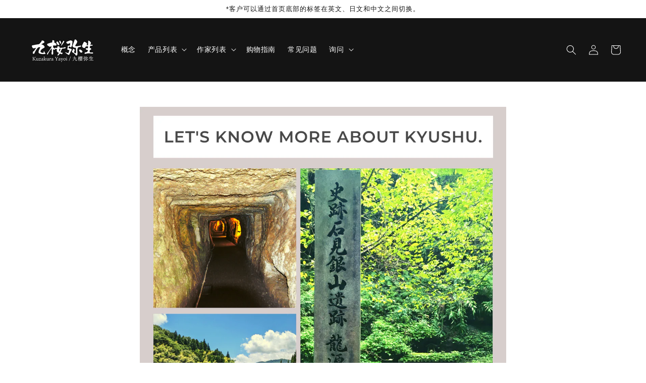

--- FILE ---
content_type: text/html; charset=utf-8
request_url: https://kuzakuray.com/zh/blogs/aboutkyushu/medieval-hakata-japan-ming-trade-the-tally-trade-part-3
body_size: 32893
content:
<!doctype html>
<html class="no-js" lang="zh-CN">
  <head><script src="https://country-blocker.zend-apps.com/scripts/6167/1bda7493c968ded9800b3a754fc07e5c.js" async></script>
    <meta charset="utf-8">
    <meta http-equiv="X-UA-Compatible" content="IE=edge">
    <meta name="viewport" content="width=device-width,initial-scale=1">
    <meta name="theme-color" content="">
    <link rel="canonical" href="https://kuzakuray.com/zh/blogs/aboutkyushu/medieval-hakata-japan-ming-trade-the-tally-trade-part-3">
    <link rel="preconnect" href="https://cdn.shopify.com" crossorigin><title>九櫻弥生 - Kuzakura Yayoi</title>

    
      <meta name="description" content="《42》Medieval Hakata - Japan-Ming trade (the tally trade) (Part 3)...Kamiya Jutei and Iwami Ginzan   - The Ouchi clan&#39;s rule over Hakata brought a certain stability to the city in the Middle Ages. Another important factor for the development of medieval Hakata as a city was the stability (war-free Hakata) and tolerance ">
    

    





















<meta property="og:site_name" content="九櫻弥生 - Kuzakura Yayoi">
<meta property="og:url" content="https://kuzakuray.com/zh/blogs/aboutkyushu/medieval-hakata-japan-ming-trade-the-tally-trade-part-3">
<meta property="og:title" content="《42》Kamiya Jutei and Iwami Ginzan...Medieval Hakata - Japan-Ming trade (the tally trade) (Part.3)">
<meta property="og:type" content="article">
<meta property="og:description" content="《42》Medieval Hakata - Japan-Ming trade (the tally trade) (Part 3)...Kamiya Jutei and Iwami Ginzan   - The Ouchi clan&#39;s rule over Hakata brought a certain stability to the city in the Middle Ages. Another important factor for the development of medieval Hakata as a city was the stability (war-free Hakata) and tolerance "><meta property="og:image" content="http://kuzakuray.com/cdn/shop/articles/kg3.png?v=1642741108">
  <meta property="og:image:secure_url" content="https://kuzakuray.com/cdn/shop/articles/kg3.png?v=1642741108">
  <meta property="og:image:width" content="1080">
  <meta property="og:image:height" content="1080"><meta name="twitter:card" content="summary_large_image">
<meta name="twitter:title" content="《42》Kamiya Jutei and Iwami Ginzan...Medieval Hakata - Japan-Ming trade (the tally trade) (Part.3)">
<meta name="twitter:description" content="《42》Medieval Hakata - Japan-Ming trade (the tally trade) (Part 3)...Kamiya Jutei and Iwami Ginzan   - The Ouchi clan&#39;s rule over Hakata brought a certain stability to the city in the Middle Ages. Another important factor for the development of medieval Hakata as a city was the stability (war-free Hakata) and tolerance ">


    <script src="//kuzakuray.com/cdn/shop/t/4/assets/global.js?v=152374697807903566411633070958" defer="defer"></script>
    <script>window.performance && window.performance.mark && window.performance.mark('shopify.content_for_header.start');</script><meta name="google-site-verification" content="uGXWbBTn1tJ1G6AxRF8vTk1BTw_5P_om24wJkrsGX8Q">
<meta name="facebook-domain-verification" content="0ha601xcwwhphi3z0m78mcwhw1hgcd">
<meta id="shopify-digital-wallet" name="shopify-digital-wallet" content="/59619344580/digital_wallets/dialog">
<meta name="shopify-checkout-api-token" content="59c0099d2f10aef65866937e0c7e89c9">
<meta id="in-context-paypal-metadata" data-shop-id="59619344580" data-venmo-supported="false" data-environment="production" data-locale="zh_CN" data-paypal-v4="true" data-currency="JPY">
<link rel="alternate" type="application/atom+xml" title="Feed" href="/zh/blogs/aboutkyushu.atom" />
<link rel="alternate" hreflang="x-default" href="https://kuzakuray.com/blogs/aboutkyushu/medieval-hakata-japan-ming-trade-the-tally-trade-part-3">
<link rel="alternate" hreflang="en" href="https://kuzakuray.com/blogs/aboutkyushu/medieval-hakata-japan-ming-trade-the-tally-trade-part-3">
<link rel="alternate" hreflang="ja" href="https://kuzakuray.com/ja/blogs/aboutkyushu/medieval-hakata-japan-ming-trade-the-tally-trade-part-3">
<link rel="alternate" hreflang="zh-Hans" href="https://kuzakuray.com/zh/blogs/aboutkyushu/medieval-hakata-japan-ming-trade-the-tally-trade-part-3">
<link rel="alternate" hreflang="zh-Hans-CN" href="https://kuzakuray.com/zh-cn/blogs/aboutkyushu/medieval-hakata-japan-ming-trade-the-tally-trade-part-3">
<link rel="alternate" hreflang="ja-CN" href="https://kuzakuray.com/ja-cn/blogs/aboutkyushu/medieval-hakata-japan-ming-trade-the-tally-trade-part-3">
<link rel="alternate" hreflang="en-CN" href="https://kuzakuray.com/en-cn/blogs/aboutkyushu/medieval-hakata-japan-ming-trade-the-tally-trade-part-3">
<link rel="alternate" hreflang="en-SA" href="https://kuzakuray.com/en-sa/blogs/aboutkyushu/medieval-hakata-japan-ming-trade-the-tally-trade-part-3">
<link rel="alternate" hreflang="zh-Hans-SA" href="https://kuzakuray.com/zh-sa/blogs/aboutkyushu/medieval-hakata-japan-ming-trade-the-tally-trade-part-3">
<link rel="alternate" hreflang="en-DE" href="https://kuzakuray.com/en-de/blogs/aboutkyushu/medieval-hakata-japan-ming-trade-the-tally-trade-part-3">
<link rel="alternate" hreflang="en-AU" href="https://kuzakuray.com/en-au/blogs/aboutkyushu/medieval-hakata-japan-ming-trade-the-tally-trade-part-3">
<link rel="alternate" hreflang="en-NZ" href="https://kuzakuray.com/en-nz/blogs/aboutkyushu/medieval-hakata-japan-ming-trade-the-tally-trade-part-3">
<link rel="alternate" hreflang="en-MY" href="https://kuzakuray.com/en-my/blogs/aboutkyushu/medieval-hakata-japan-ming-trade-the-tally-trade-part-3">
<link rel="alternate" hreflang="zh-Hans-MY" href="https://kuzakuray.com/zh-my/blogs/aboutkyushu/medieval-hakata-japan-ming-trade-the-tally-trade-part-3">
<link rel="alternate" hreflang="en-ID" href="https://kuzakuray.com/en-id/blogs/aboutkyushu/medieval-hakata-japan-ming-trade-the-tally-trade-part-3">
<link rel="alternate" hreflang="zh-Hans-ID" href="https://kuzakuray.com/zh-id/blogs/aboutkyushu/medieval-hakata-japan-ming-trade-the-tally-trade-part-3">
<link rel="alternate" hreflang="en-IT" href="https://kuzakuray.com/en-it/blogs/aboutkyushu/medieval-hakata-japan-ming-trade-the-tally-trade-part-3">
<link rel="alternate" hreflang="ja-IT" href="https://kuzakuray.com/ja-it/blogs/aboutkyushu/medieval-hakata-japan-ming-trade-the-tally-trade-part-3">
<link rel="alternate" hreflang="zh-Hans-IT" href="https://kuzakuray.com/zh-it/blogs/aboutkyushu/medieval-hakata-japan-ming-trade-the-tally-trade-part-3">
<link rel="alternate" hreflang="en-FR" href="https://kuzakuray.com/en-fr/blogs/aboutkyushu/medieval-hakata-japan-ming-trade-the-tally-trade-part-3">
<link rel="alternate" hreflang="ja-FR" href="https://kuzakuray.com/ja-fr/blogs/aboutkyushu/medieval-hakata-japan-ming-trade-the-tally-trade-part-3">
<link rel="alternate" hreflang="zh-Hans-FR" href="https://kuzakuray.com/zh-fr/blogs/aboutkyushu/medieval-hakata-japan-ming-trade-the-tally-trade-part-3">
<link rel="alternate" hreflang="en-NL" href="https://kuzakuray.com/en-nl/blogs/aboutkyushu/medieval-hakata-japan-ming-trade-the-tally-trade-part-3">
<link rel="alternate" hreflang="ja-NL" href="https://kuzakuray.com/ja-nl/blogs/aboutkyushu/medieval-hakata-japan-ming-trade-the-tally-trade-part-3">
<link rel="alternate" hreflang="zh-Hans-NL" href="https://kuzakuray.com/zh-nl/blogs/aboutkyushu/medieval-hakata-japan-ming-trade-the-tally-trade-part-3">
<link rel="alternate" hreflang="en-TW" href="https://kuzakuray.com/en-tw/blogs/aboutkyushu/medieval-hakata-japan-ming-trade-the-tally-trade-part-3">
<link rel="alternate" hreflang="zh-Hans-TW" href="https://kuzakuray.com/zh-tw/blogs/aboutkyushu/medieval-hakata-japan-ming-trade-the-tally-trade-part-3">
<link rel="alternate" hreflang="en-MO" href="https://kuzakuray.com/en-mo/blogs/aboutkyushu/medieval-hakata-japan-ming-trade-the-tally-trade-part-3">
<link rel="alternate" hreflang="zh-Hans-MO" href="https://kuzakuray.com/zh-mo/blogs/aboutkyushu/medieval-hakata-japan-ming-trade-the-tally-trade-part-3">
<link rel="alternate" hreflang="en-CH" href="https://kuzakuray.com/en-ch/blogs/aboutkyushu/medieval-hakata-japan-ming-trade-the-tally-trade-part-3">
<link rel="alternate" hreflang="ja-CH" href="https://kuzakuray.com/ja-ch/blogs/aboutkyushu/medieval-hakata-japan-ming-trade-the-tally-trade-part-3">
<link rel="alternate" hreflang="zh-Hans-CH" href="https://kuzakuray.com/zh-ch/blogs/aboutkyushu/medieval-hakata-japan-ming-trade-the-tally-trade-part-3">
<link rel="alternate" hreflang="en-TH" href="https://kuzakuray.com/en-th/blogs/aboutkyushu/medieval-hakata-japan-ming-trade-the-tally-trade-part-3">
<link rel="alternate" hreflang="zh-Hans-TH" href="https://kuzakuray.com/zh-th/blogs/aboutkyushu/medieval-hakata-japan-ming-trade-the-tally-trade-part-3">
<link rel="alternate" hreflang="en-PH" href="https://kuzakuray.com/en-ph/blogs/aboutkyushu/medieval-hakata-japan-ming-trade-the-tally-trade-part-3">
<link rel="alternate" hreflang="en-BE" href="https://kuzakuray.com/en-be/blogs/aboutkyushu/medieval-hakata-japan-ming-trade-the-tally-trade-part-3">
<link rel="alternate" hreflang="ja-BE" href="https://kuzakuray.com/ja-be/blogs/aboutkyushu/medieval-hakata-japan-ming-trade-the-tally-trade-part-3">
<link rel="alternate" hreflang="zh-Hans-BE" href="https://kuzakuray.com/zh-be/blogs/aboutkyushu/medieval-hakata-japan-ming-trade-the-tally-trade-part-3">
<link rel="alternate" hreflang="en-MX" href="https://kuzakuray.com/en-mx/blogs/aboutkyushu/medieval-hakata-japan-ming-trade-the-tally-trade-part-3">
<link rel="alternate" hreflang="ja-MX" href="https://kuzakuray.com/ja-mx/blogs/aboutkyushu/medieval-hakata-japan-ming-trade-the-tally-trade-part-3">
<link rel="alternate" hreflang="zh-Hans-MX" href="https://kuzakuray.com/zh-mx/blogs/aboutkyushu/medieval-hakata-japan-ming-trade-the-tally-trade-part-3">
<link rel="alternate" hreflang="en-FI" href="https://kuzakuray.com/en-fi/blogs/aboutkyushu/medieval-hakata-japan-ming-trade-the-tally-trade-part-3">
<link rel="alternate" hreflang="ja-FI" href="https://kuzakuray.com/ja-fi/blogs/aboutkyushu/medieval-hakata-japan-ming-trade-the-tally-trade-part-3">
<link rel="alternate" hreflang="zh-Hans-FI" href="https://kuzakuray.com/zh-fi/blogs/aboutkyushu/medieval-hakata-japan-ming-trade-the-tally-trade-part-3">
<link rel="alternate" hreflang="en-AT" href="https://kuzakuray.com/en-at/blogs/aboutkyushu/medieval-hakata-japan-ming-trade-the-tally-trade-part-3">
<link rel="alternate" hreflang="ja-AT" href="https://kuzakuray.com/ja-at/blogs/aboutkyushu/medieval-hakata-japan-ming-trade-the-tally-trade-part-3">
<link rel="alternate" hreflang="zh-Hans-AT" href="https://kuzakuray.com/zh-at/blogs/aboutkyushu/medieval-hakata-japan-ming-trade-the-tally-trade-part-3">
<link rel="alternate" hreflang="en-LU" href="https://kuzakuray.com/en-lu/blogs/aboutkyushu/medieval-hakata-japan-ming-trade-the-tally-trade-part-3">
<link rel="alternate" hreflang="zh-Hans-LU" href="https://kuzakuray.com/zh-lu/blogs/aboutkyushu/medieval-hakata-japan-ming-trade-the-tally-trade-part-3">
<link rel="alternate" hreflang="en-ES" href="https://kuzakuray.com/en-es/blogs/aboutkyushu/medieval-hakata-japan-ming-trade-the-tally-trade-part-3">
<link rel="alternate" hreflang="en-PT" href="https://kuzakuray.com/en-pt/blogs/aboutkyushu/medieval-hakata-japan-ming-trade-the-tally-trade-part-3">
<link rel="alternate" hreflang="zh-Hans-PT" href="https://kuzakuray.com/zh-pt/blogs/aboutkyushu/medieval-hakata-japan-ming-trade-the-tally-trade-part-3">
<link rel="alternate" hreflang="zh-Hans-AC" href="https://kuzakuray.com/zh/blogs/aboutkyushu/medieval-hakata-japan-ming-trade-the-tally-trade-part-3">
<link rel="alternate" hreflang="zh-Hans-AE" href="https://kuzakuray.com/zh/blogs/aboutkyushu/medieval-hakata-japan-ming-trade-the-tally-trade-part-3">
<link rel="alternate" hreflang="zh-Hans-AF" href="https://kuzakuray.com/zh/blogs/aboutkyushu/medieval-hakata-japan-ming-trade-the-tally-trade-part-3">
<link rel="alternate" hreflang="zh-Hans-AG" href="https://kuzakuray.com/zh/blogs/aboutkyushu/medieval-hakata-japan-ming-trade-the-tally-trade-part-3">
<link rel="alternate" hreflang="zh-Hans-AI" href="https://kuzakuray.com/zh/blogs/aboutkyushu/medieval-hakata-japan-ming-trade-the-tally-trade-part-3">
<link rel="alternate" hreflang="zh-Hans-AL" href="https://kuzakuray.com/zh/blogs/aboutkyushu/medieval-hakata-japan-ming-trade-the-tally-trade-part-3">
<link rel="alternate" hreflang="zh-Hans-AM" href="https://kuzakuray.com/zh/blogs/aboutkyushu/medieval-hakata-japan-ming-trade-the-tally-trade-part-3">
<link rel="alternate" hreflang="zh-Hans-AO" href="https://kuzakuray.com/zh/blogs/aboutkyushu/medieval-hakata-japan-ming-trade-the-tally-trade-part-3">
<link rel="alternate" hreflang="zh-Hans-AR" href="https://kuzakuray.com/zh/blogs/aboutkyushu/medieval-hakata-japan-ming-trade-the-tally-trade-part-3">
<link rel="alternate" hreflang="zh-Hans-AW" href="https://kuzakuray.com/zh/blogs/aboutkyushu/medieval-hakata-japan-ming-trade-the-tally-trade-part-3">
<link rel="alternate" hreflang="zh-Hans-AZ" href="https://kuzakuray.com/zh/blogs/aboutkyushu/medieval-hakata-japan-ming-trade-the-tally-trade-part-3">
<link rel="alternate" hreflang="zh-Hans-BA" href="https://kuzakuray.com/zh/blogs/aboutkyushu/medieval-hakata-japan-ming-trade-the-tally-trade-part-3">
<link rel="alternate" hreflang="zh-Hans-BB" href="https://kuzakuray.com/zh/blogs/aboutkyushu/medieval-hakata-japan-ming-trade-the-tally-trade-part-3">
<link rel="alternate" hreflang="zh-Hans-BD" href="https://kuzakuray.com/zh/blogs/aboutkyushu/medieval-hakata-japan-ming-trade-the-tally-trade-part-3">
<link rel="alternate" hreflang="zh-Hans-BF" href="https://kuzakuray.com/zh/blogs/aboutkyushu/medieval-hakata-japan-ming-trade-the-tally-trade-part-3">
<link rel="alternate" hreflang="zh-Hans-BG" href="https://kuzakuray.com/zh/blogs/aboutkyushu/medieval-hakata-japan-ming-trade-the-tally-trade-part-3">
<link rel="alternate" hreflang="zh-Hans-BH" href="https://kuzakuray.com/zh/blogs/aboutkyushu/medieval-hakata-japan-ming-trade-the-tally-trade-part-3">
<link rel="alternate" hreflang="zh-Hans-BI" href="https://kuzakuray.com/zh/blogs/aboutkyushu/medieval-hakata-japan-ming-trade-the-tally-trade-part-3">
<link rel="alternate" hreflang="zh-Hans-BJ" href="https://kuzakuray.com/zh/blogs/aboutkyushu/medieval-hakata-japan-ming-trade-the-tally-trade-part-3">
<link rel="alternate" hreflang="zh-Hans-BM" href="https://kuzakuray.com/zh/blogs/aboutkyushu/medieval-hakata-japan-ming-trade-the-tally-trade-part-3">
<link rel="alternate" hreflang="zh-Hans-BN" href="https://kuzakuray.com/zh/blogs/aboutkyushu/medieval-hakata-japan-ming-trade-the-tally-trade-part-3">
<link rel="alternate" hreflang="zh-Hans-BO" href="https://kuzakuray.com/zh/blogs/aboutkyushu/medieval-hakata-japan-ming-trade-the-tally-trade-part-3">
<link rel="alternate" hreflang="zh-Hans-BQ" href="https://kuzakuray.com/zh/blogs/aboutkyushu/medieval-hakata-japan-ming-trade-the-tally-trade-part-3">
<link rel="alternate" hreflang="zh-Hans-BR" href="https://kuzakuray.com/zh/blogs/aboutkyushu/medieval-hakata-japan-ming-trade-the-tally-trade-part-3">
<link rel="alternate" hreflang="zh-Hans-BS" href="https://kuzakuray.com/zh/blogs/aboutkyushu/medieval-hakata-japan-ming-trade-the-tally-trade-part-3">
<link rel="alternate" hreflang="zh-Hans-BT" href="https://kuzakuray.com/zh/blogs/aboutkyushu/medieval-hakata-japan-ming-trade-the-tally-trade-part-3">
<link rel="alternate" hreflang="zh-Hans-BW" href="https://kuzakuray.com/zh/blogs/aboutkyushu/medieval-hakata-japan-ming-trade-the-tally-trade-part-3">
<link rel="alternate" hreflang="zh-Hans-BY" href="https://kuzakuray.com/zh/blogs/aboutkyushu/medieval-hakata-japan-ming-trade-the-tally-trade-part-3">
<link rel="alternate" hreflang="zh-Hans-BZ" href="https://kuzakuray.com/zh/blogs/aboutkyushu/medieval-hakata-japan-ming-trade-the-tally-trade-part-3">
<link rel="alternate" hreflang="zh-Hans-CA" href="https://kuzakuray.com/zh/blogs/aboutkyushu/medieval-hakata-japan-ming-trade-the-tally-trade-part-3">
<link rel="alternate" hreflang="zh-Hans-CC" href="https://kuzakuray.com/zh/blogs/aboutkyushu/medieval-hakata-japan-ming-trade-the-tally-trade-part-3">
<link rel="alternate" hreflang="zh-Hans-CD" href="https://kuzakuray.com/zh/blogs/aboutkyushu/medieval-hakata-japan-ming-trade-the-tally-trade-part-3">
<link rel="alternate" hreflang="zh-Hans-CF" href="https://kuzakuray.com/zh/blogs/aboutkyushu/medieval-hakata-japan-ming-trade-the-tally-trade-part-3">
<link rel="alternate" hreflang="zh-Hans-CG" href="https://kuzakuray.com/zh/blogs/aboutkyushu/medieval-hakata-japan-ming-trade-the-tally-trade-part-3">
<link rel="alternate" hreflang="zh-Hans-CI" href="https://kuzakuray.com/zh/blogs/aboutkyushu/medieval-hakata-japan-ming-trade-the-tally-trade-part-3">
<link rel="alternate" hreflang="zh-Hans-CK" href="https://kuzakuray.com/zh/blogs/aboutkyushu/medieval-hakata-japan-ming-trade-the-tally-trade-part-3">
<link rel="alternate" hreflang="zh-Hans-CL" href="https://kuzakuray.com/zh/blogs/aboutkyushu/medieval-hakata-japan-ming-trade-the-tally-trade-part-3">
<link rel="alternate" hreflang="zh-Hans-CM" href="https://kuzakuray.com/zh/blogs/aboutkyushu/medieval-hakata-japan-ming-trade-the-tally-trade-part-3">
<link rel="alternate" hreflang="zh-Hans-CO" href="https://kuzakuray.com/zh/blogs/aboutkyushu/medieval-hakata-japan-ming-trade-the-tally-trade-part-3">
<link rel="alternate" hreflang="zh-Hans-CR" href="https://kuzakuray.com/zh/blogs/aboutkyushu/medieval-hakata-japan-ming-trade-the-tally-trade-part-3">
<link rel="alternate" hreflang="zh-Hans-CV" href="https://kuzakuray.com/zh/blogs/aboutkyushu/medieval-hakata-japan-ming-trade-the-tally-trade-part-3">
<link rel="alternate" hreflang="zh-Hans-CW" href="https://kuzakuray.com/zh/blogs/aboutkyushu/medieval-hakata-japan-ming-trade-the-tally-trade-part-3">
<link rel="alternate" hreflang="zh-Hans-CX" href="https://kuzakuray.com/zh/blogs/aboutkyushu/medieval-hakata-japan-ming-trade-the-tally-trade-part-3">
<link rel="alternate" hreflang="zh-Hans-CZ" href="https://kuzakuray.com/zh/blogs/aboutkyushu/medieval-hakata-japan-ming-trade-the-tally-trade-part-3">
<link rel="alternate" hreflang="zh-Hans-DJ" href="https://kuzakuray.com/zh/blogs/aboutkyushu/medieval-hakata-japan-ming-trade-the-tally-trade-part-3">
<link rel="alternate" hreflang="zh-Hans-DK" href="https://kuzakuray.com/zh/blogs/aboutkyushu/medieval-hakata-japan-ming-trade-the-tally-trade-part-3">
<link rel="alternate" hreflang="zh-Hans-DM" href="https://kuzakuray.com/zh/blogs/aboutkyushu/medieval-hakata-japan-ming-trade-the-tally-trade-part-3">
<link rel="alternate" hreflang="zh-Hans-DO" href="https://kuzakuray.com/zh/blogs/aboutkyushu/medieval-hakata-japan-ming-trade-the-tally-trade-part-3">
<link rel="alternate" hreflang="zh-Hans-DZ" href="https://kuzakuray.com/zh/blogs/aboutkyushu/medieval-hakata-japan-ming-trade-the-tally-trade-part-3">
<link rel="alternate" hreflang="zh-Hans-EC" href="https://kuzakuray.com/zh/blogs/aboutkyushu/medieval-hakata-japan-ming-trade-the-tally-trade-part-3">
<link rel="alternate" hreflang="zh-Hans-EG" href="https://kuzakuray.com/zh/blogs/aboutkyushu/medieval-hakata-japan-ming-trade-the-tally-trade-part-3">
<link rel="alternate" hreflang="zh-Hans-EH" href="https://kuzakuray.com/zh/blogs/aboutkyushu/medieval-hakata-japan-ming-trade-the-tally-trade-part-3">
<link rel="alternate" hreflang="zh-Hans-ER" href="https://kuzakuray.com/zh/blogs/aboutkyushu/medieval-hakata-japan-ming-trade-the-tally-trade-part-3">
<link rel="alternate" hreflang="zh-Hans-ET" href="https://kuzakuray.com/zh/blogs/aboutkyushu/medieval-hakata-japan-ming-trade-the-tally-trade-part-3">
<link rel="alternate" hreflang="zh-Hans-FJ" href="https://kuzakuray.com/zh/blogs/aboutkyushu/medieval-hakata-japan-ming-trade-the-tally-trade-part-3">
<link rel="alternate" hreflang="zh-Hans-FK" href="https://kuzakuray.com/zh/blogs/aboutkyushu/medieval-hakata-japan-ming-trade-the-tally-trade-part-3">
<link rel="alternate" hreflang="zh-Hans-FO" href="https://kuzakuray.com/zh/blogs/aboutkyushu/medieval-hakata-japan-ming-trade-the-tally-trade-part-3">
<link rel="alternate" hreflang="zh-Hans-GA" href="https://kuzakuray.com/zh/blogs/aboutkyushu/medieval-hakata-japan-ming-trade-the-tally-trade-part-3">
<link rel="alternate" hreflang="zh-Hans-GB" href="https://kuzakuray.com/zh/blogs/aboutkyushu/medieval-hakata-japan-ming-trade-the-tally-trade-part-3">
<link rel="alternate" hreflang="zh-Hans-GD" href="https://kuzakuray.com/zh/blogs/aboutkyushu/medieval-hakata-japan-ming-trade-the-tally-trade-part-3">
<link rel="alternate" hreflang="zh-Hans-GE" href="https://kuzakuray.com/zh/blogs/aboutkyushu/medieval-hakata-japan-ming-trade-the-tally-trade-part-3">
<link rel="alternate" hreflang="zh-Hans-GG" href="https://kuzakuray.com/zh/blogs/aboutkyushu/medieval-hakata-japan-ming-trade-the-tally-trade-part-3">
<link rel="alternate" hreflang="zh-Hans-GH" href="https://kuzakuray.com/zh/blogs/aboutkyushu/medieval-hakata-japan-ming-trade-the-tally-trade-part-3">
<link rel="alternate" hreflang="zh-Hans-GI" href="https://kuzakuray.com/zh/blogs/aboutkyushu/medieval-hakata-japan-ming-trade-the-tally-trade-part-3">
<link rel="alternate" hreflang="zh-Hans-GL" href="https://kuzakuray.com/zh/blogs/aboutkyushu/medieval-hakata-japan-ming-trade-the-tally-trade-part-3">
<link rel="alternate" hreflang="zh-Hans-GM" href="https://kuzakuray.com/zh/blogs/aboutkyushu/medieval-hakata-japan-ming-trade-the-tally-trade-part-3">
<link rel="alternate" hreflang="zh-Hans-GN" href="https://kuzakuray.com/zh/blogs/aboutkyushu/medieval-hakata-japan-ming-trade-the-tally-trade-part-3">
<link rel="alternate" hreflang="zh-Hans-GQ" href="https://kuzakuray.com/zh/blogs/aboutkyushu/medieval-hakata-japan-ming-trade-the-tally-trade-part-3">
<link rel="alternate" hreflang="zh-Hans-GS" href="https://kuzakuray.com/zh/blogs/aboutkyushu/medieval-hakata-japan-ming-trade-the-tally-trade-part-3">
<link rel="alternate" hreflang="zh-Hans-GT" href="https://kuzakuray.com/zh/blogs/aboutkyushu/medieval-hakata-japan-ming-trade-the-tally-trade-part-3">
<link rel="alternate" hreflang="zh-Hans-GW" href="https://kuzakuray.com/zh/blogs/aboutkyushu/medieval-hakata-japan-ming-trade-the-tally-trade-part-3">
<link rel="alternate" hreflang="zh-Hans-GY" href="https://kuzakuray.com/zh/blogs/aboutkyushu/medieval-hakata-japan-ming-trade-the-tally-trade-part-3">
<link rel="alternate" hreflang="zh-Hans-HK" href="https://kuzakuray.com/zh/blogs/aboutkyushu/medieval-hakata-japan-ming-trade-the-tally-trade-part-3">
<link rel="alternate" hreflang="zh-Hans-HN" href="https://kuzakuray.com/zh/blogs/aboutkyushu/medieval-hakata-japan-ming-trade-the-tally-trade-part-3">
<link rel="alternate" hreflang="zh-Hans-HR" href="https://kuzakuray.com/zh/blogs/aboutkyushu/medieval-hakata-japan-ming-trade-the-tally-trade-part-3">
<link rel="alternate" hreflang="zh-Hans-HT" href="https://kuzakuray.com/zh/blogs/aboutkyushu/medieval-hakata-japan-ming-trade-the-tally-trade-part-3">
<link rel="alternate" hreflang="zh-Hans-HU" href="https://kuzakuray.com/zh/blogs/aboutkyushu/medieval-hakata-japan-ming-trade-the-tally-trade-part-3">
<link rel="alternate" hreflang="zh-Hans-IL" href="https://kuzakuray.com/zh/blogs/aboutkyushu/medieval-hakata-japan-ming-trade-the-tally-trade-part-3">
<link rel="alternate" hreflang="zh-Hans-IM" href="https://kuzakuray.com/zh/blogs/aboutkyushu/medieval-hakata-japan-ming-trade-the-tally-trade-part-3">
<link rel="alternate" hreflang="zh-Hans-IN" href="https://kuzakuray.com/zh/blogs/aboutkyushu/medieval-hakata-japan-ming-trade-the-tally-trade-part-3">
<link rel="alternate" hreflang="zh-Hans-IO" href="https://kuzakuray.com/zh/blogs/aboutkyushu/medieval-hakata-japan-ming-trade-the-tally-trade-part-3">
<link rel="alternate" hreflang="zh-Hans-IQ" href="https://kuzakuray.com/zh/blogs/aboutkyushu/medieval-hakata-japan-ming-trade-the-tally-trade-part-3">
<link rel="alternate" hreflang="zh-Hans-IS" href="https://kuzakuray.com/zh/blogs/aboutkyushu/medieval-hakata-japan-ming-trade-the-tally-trade-part-3">
<link rel="alternate" hreflang="zh-Hans-JE" href="https://kuzakuray.com/zh/blogs/aboutkyushu/medieval-hakata-japan-ming-trade-the-tally-trade-part-3">
<link rel="alternate" hreflang="zh-Hans-JM" href="https://kuzakuray.com/zh/blogs/aboutkyushu/medieval-hakata-japan-ming-trade-the-tally-trade-part-3">
<link rel="alternate" hreflang="zh-Hans-JO" href="https://kuzakuray.com/zh/blogs/aboutkyushu/medieval-hakata-japan-ming-trade-the-tally-trade-part-3">
<link rel="alternate" hreflang="zh-Hans-JP" href="https://kuzakuray.com/zh/blogs/aboutkyushu/medieval-hakata-japan-ming-trade-the-tally-trade-part-3">
<link rel="alternate" hreflang="zh-Hans-KE" href="https://kuzakuray.com/zh/blogs/aboutkyushu/medieval-hakata-japan-ming-trade-the-tally-trade-part-3">
<link rel="alternate" hreflang="zh-Hans-KG" href="https://kuzakuray.com/zh/blogs/aboutkyushu/medieval-hakata-japan-ming-trade-the-tally-trade-part-3">
<link rel="alternate" hreflang="zh-Hans-KH" href="https://kuzakuray.com/zh/blogs/aboutkyushu/medieval-hakata-japan-ming-trade-the-tally-trade-part-3">
<link rel="alternate" hreflang="zh-Hans-KI" href="https://kuzakuray.com/zh/blogs/aboutkyushu/medieval-hakata-japan-ming-trade-the-tally-trade-part-3">
<link rel="alternate" hreflang="zh-Hans-KM" href="https://kuzakuray.com/zh/blogs/aboutkyushu/medieval-hakata-japan-ming-trade-the-tally-trade-part-3">
<link rel="alternate" hreflang="zh-Hans-KN" href="https://kuzakuray.com/zh/blogs/aboutkyushu/medieval-hakata-japan-ming-trade-the-tally-trade-part-3">
<link rel="alternate" hreflang="zh-Hans-KR" href="https://kuzakuray.com/zh/blogs/aboutkyushu/medieval-hakata-japan-ming-trade-the-tally-trade-part-3">
<link rel="alternate" hreflang="zh-Hans-KW" href="https://kuzakuray.com/zh/blogs/aboutkyushu/medieval-hakata-japan-ming-trade-the-tally-trade-part-3">
<link rel="alternate" hreflang="zh-Hans-KY" href="https://kuzakuray.com/zh/blogs/aboutkyushu/medieval-hakata-japan-ming-trade-the-tally-trade-part-3">
<link rel="alternate" hreflang="zh-Hans-KZ" href="https://kuzakuray.com/zh/blogs/aboutkyushu/medieval-hakata-japan-ming-trade-the-tally-trade-part-3">
<link rel="alternate" hreflang="zh-Hans-LA" href="https://kuzakuray.com/zh/blogs/aboutkyushu/medieval-hakata-japan-ming-trade-the-tally-trade-part-3">
<link rel="alternate" hreflang="zh-Hans-LB" href="https://kuzakuray.com/zh/blogs/aboutkyushu/medieval-hakata-japan-ming-trade-the-tally-trade-part-3">
<link rel="alternate" hreflang="zh-Hans-LC" href="https://kuzakuray.com/zh/blogs/aboutkyushu/medieval-hakata-japan-ming-trade-the-tally-trade-part-3">
<link rel="alternate" hreflang="zh-Hans-LI" href="https://kuzakuray.com/zh/blogs/aboutkyushu/medieval-hakata-japan-ming-trade-the-tally-trade-part-3">
<link rel="alternate" hreflang="zh-Hans-LK" href="https://kuzakuray.com/zh/blogs/aboutkyushu/medieval-hakata-japan-ming-trade-the-tally-trade-part-3">
<link rel="alternate" hreflang="zh-Hans-LR" href="https://kuzakuray.com/zh/blogs/aboutkyushu/medieval-hakata-japan-ming-trade-the-tally-trade-part-3">
<link rel="alternate" hreflang="zh-Hans-LS" href="https://kuzakuray.com/zh/blogs/aboutkyushu/medieval-hakata-japan-ming-trade-the-tally-trade-part-3">
<link rel="alternate" hreflang="zh-Hans-LY" href="https://kuzakuray.com/zh/blogs/aboutkyushu/medieval-hakata-japan-ming-trade-the-tally-trade-part-3">
<link rel="alternate" hreflang="zh-Hans-MA" href="https://kuzakuray.com/zh/blogs/aboutkyushu/medieval-hakata-japan-ming-trade-the-tally-trade-part-3">
<link rel="alternate" hreflang="zh-Hans-MD" href="https://kuzakuray.com/zh/blogs/aboutkyushu/medieval-hakata-japan-ming-trade-the-tally-trade-part-3">
<link rel="alternate" hreflang="zh-Hans-MG" href="https://kuzakuray.com/zh/blogs/aboutkyushu/medieval-hakata-japan-ming-trade-the-tally-trade-part-3">
<link rel="alternate" hreflang="zh-Hans-MK" href="https://kuzakuray.com/zh/blogs/aboutkyushu/medieval-hakata-japan-ming-trade-the-tally-trade-part-3">
<link rel="alternate" hreflang="zh-Hans-ML" href="https://kuzakuray.com/zh/blogs/aboutkyushu/medieval-hakata-japan-ming-trade-the-tally-trade-part-3">
<link rel="alternate" hreflang="zh-Hans-MM" href="https://kuzakuray.com/zh/blogs/aboutkyushu/medieval-hakata-japan-ming-trade-the-tally-trade-part-3">
<link rel="alternate" hreflang="zh-Hans-MN" href="https://kuzakuray.com/zh/blogs/aboutkyushu/medieval-hakata-japan-ming-trade-the-tally-trade-part-3">
<link rel="alternate" hreflang="zh-Hans-MR" href="https://kuzakuray.com/zh/blogs/aboutkyushu/medieval-hakata-japan-ming-trade-the-tally-trade-part-3">
<link rel="alternate" hreflang="zh-Hans-MS" href="https://kuzakuray.com/zh/blogs/aboutkyushu/medieval-hakata-japan-ming-trade-the-tally-trade-part-3">
<link rel="alternate" hreflang="zh-Hans-MU" href="https://kuzakuray.com/zh/blogs/aboutkyushu/medieval-hakata-japan-ming-trade-the-tally-trade-part-3">
<link rel="alternate" hreflang="zh-Hans-MV" href="https://kuzakuray.com/zh/blogs/aboutkyushu/medieval-hakata-japan-ming-trade-the-tally-trade-part-3">
<link rel="alternate" hreflang="zh-Hans-MW" href="https://kuzakuray.com/zh/blogs/aboutkyushu/medieval-hakata-japan-ming-trade-the-tally-trade-part-3">
<link rel="alternate" hreflang="zh-Hans-MZ" href="https://kuzakuray.com/zh/blogs/aboutkyushu/medieval-hakata-japan-ming-trade-the-tally-trade-part-3">
<link rel="alternate" hreflang="zh-Hans-NA" href="https://kuzakuray.com/zh/blogs/aboutkyushu/medieval-hakata-japan-ming-trade-the-tally-trade-part-3">
<link rel="alternate" hreflang="zh-Hans-NC" href="https://kuzakuray.com/zh/blogs/aboutkyushu/medieval-hakata-japan-ming-trade-the-tally-trade-part-3">
<link rel="alternate" hreflang="zh-Hans-NE" href="https://kuzakuray.com/zh/blogs/aboutkyushu/medieval-hakata-japan-ming-trade-the-tally-trade-part-3">
<link rel="alternate" hreflang="zh-Hans-NF" href="https://kuzakuray.com/zh/blogs/aboutkyushu/medieval-hakata-japan-ming-trade-the-tally-trade-part-3">
<link rel="alternate" hreflang="zh-Hans-NG" href="https://kuzakuray.com/zh/blogs/aboutkyushu/medieval-hakata-japan-ming-trade-the-tally-trade-part-3">
<link rel="alternate" hreflang="zh-Hans-NI" href="https://kuzakuray.com/zh/blogs/aboutkyushu/medieval-hakata-japan-ming-trade-the-tally-trade-part-3">
<link rel="alternate" hreflang="zh-Hans-NO" href="https://kuzakuray.com/zh/blogs/aboutkyushu/medieval-hakata-japan-ming-trade-the-tally-trade-part-3">
<link rel="alternate" hreflang="zh-Hans-NP" href="https://kuzakuray.com/zh/blogs/aboutkyushu/medieval-hakata-japan-ming-trade-the-tally-trade-part-3">
<link rel="alternate" hreflang="zh-Hans-NR" href="https://kuzakuray.com/zh/blogs/aboutkyushu/medieval-hakata-japan-ming-trade-the-tally-trade-part-3">
<link rel="alternate" hreflang="zh-Hans-NU" href="https://kuzakuray.com/zh/blogs/aboutkyushu/medieval-hakata-japan-ming-trade-the-tally-trade-part-3">
<link rel="alternate" hreflang="zh-Hans-OM" href="https://kuzakuray.com/zh/blogs/aboutkyushu/medieval-hakata-japan-ming-trade-the-tally-trade-part-3">
<link rel="alternate" hreflang="zh-Hans-PA" href="https://kuzakuray.com/zh/blogs/aboutkyushu/medieval-hakata-japan-ming-trade-the-tally-trade-part-3">
<link rel="alternate" hreflang="zh-Hans-PE" href="https://kuzakuray.com/zh/blogs/aboutkyushu/medieval-hakata-japan-ming-trade-the-tally-trade-part-3">
<link rel="alternate" hreflang="zh-Hans-PF" href="https://kuzakuray.com/zh/blogs/aboutkyushu/medieval-hakata-japan-ming-trade-the-tally-trade-part-3">
<link rel="alternate" hreflang="zh-Hans-PG" href="https://kuzakuray.com/zh/blogs/aboutkyushu/medieval-hakata-japan-ming-trade-the-tally-trade-part-3">
<link rel="alternate" hreflang="zh-Hans-PK" href="https://kuzakuray.com/zh/blogs/aboutkyushu/medieval-hakata-japan-ming-trade-the-tally-trade-part-3">
<link rel="alternate" hreflang="zh-Hans-PL" href="https://kuzakuray.com/zh/blogs/aboutkyushu/medieval-hakata-japan-ming-trade-the-tally-trade-part-3">
<link rel="alternate" hreflang="zh-Hans-PN" href="https://kuzakuray.com/zh/blogs/aboutkyushu/medieval-hakata-japan-ming-trade-the-tally-trade-part-3">
<link rel="alternate" hreflang="zh-Hans-PS" href="https://kuzakuray.com/zh/blogs/aboutkyushu/medieval-hakata-japan-ming-trade-the-tally-trade-part-3">
<link rel="alternate" hreflang="zh-Hans-PY" href="https://kuzakuray.com/zh/blogs/aboutkyushu/medieval-hakata-japan-ming-trade-the-tally-trade-part-3">
<link rel="alternate" hreflang="zh-Hans-QA" href="https://kuzakuray.com/zh/blogs/aboutkyushu/medieval-hakata-japan-ming-trade-the-tally-trade-part-3">
<link rel="alternate" hreflang="zh-Hans-RO" href="https://kuzakuray.com/zh/blogs/aboutkyushu/medieval-hakata-japan-ming-trade-the-tally-trade-part-3">
<link rel="alternate" hreflang="zh-Hans-RS" href="https://kuzakuray.com/zh/blogs/aboutkyushu/medieval-hakata-japan-ming-trade-the-tally-trade-part-3">
<link rel="alternate" hreflang="zh-Hans-RU" href="https://kuzakuray.com/zh/blogs/aboutkyushu/medieval-hakata-japan-ming-trade-the-tally-trade-part-3">
<link rel="alternate" hreflang="zh-Hans-RW" href="https://kuzakuray.com/zh/blogs/aboutkyushu/medieval-hakata-japan-ming-trade-the-tally-trade-part-3">
<link rel="alternate" hreflang="zh-Hans-SB" href="https://kuzakuray.com/zh/blogs/aboutkyushu/medieval-hakata-japan-ming-trade-the-tally-trade-part-3">
<link rel="alternate" hreflang="zh-Hans-SC" href="https://kuzakuray.com/zh/blogs/aboutkyushu/medieval-hakata-japan-ming-trade-the-tally-trade-part-3">
<link rel="alternate" hreflang="zh-Hans-SD" href="https://kuzakuray.com/zh/blogs/aboutkyushu/medieval-hakata-japan-ming-trade-the-tally-trade-part-3">
<link rel="alternate" hreflang="zh-Hans-SE" href="https://kuzakuray.com/zh/blogs/aboutkyushu/medieval-hakata-japan-ming-trade-the-tally-trade-part-3">
<link rel="alternate" hreflang="zh-Hans-SG" href="https://kuzakuray.com/zh/blogs/aboutkyushu/medieval-hakata-japan-ming-trade-the-tally-trade-part-3">
<link rel="alternate" hreflang="zh-Hans-SH" href="https://kuzakuray.com/zh/blogs/aboutkyushu/medieval-hakata-japan-ming-trade-the-tally-trade-part-3">
<link rel="alternate" hreflang="zh-Hans-SJ" href="https://kuzakuray.com/zh/blogs/aboutkyushu/medieval-hakata-japan-ming-trade-the-tally-trade-part-3">
<link rel="alternate" hreflang="zh-Hans-SL" href="https://kuzakuray.com/zh/blogs/aboutkyushu/medieval-hakata-japan-ming-trade-the-tally-trade-part-3">
<link rel="alternate" hreflang="zh-Hans-SN" href="https://kuzakuray.com/zh/blogs/aboutkyushu/medieval-hakata-japan-ming-trade-the-tally-trade-part-3">
<link rel="alternate" hreflang="zh-Hans-SO" href="https://kuzakuray.com/zh/blogs/aboutkyushu/medieval-hakata-japan-ming-trade-the-tally-trade-part-3">
<link rel="alternate" hreflang="zh-Hans-SR" href="https://kuzakuray.com/zh/blogs/aboutkyushu/medieval-hakata-japan-ming-trade-the-tally-trade-part-3">
<link rel="alternate" hreflang="zh-Hans-SS" href="https://kuzakuray.com/zh/blogs/aboutkyushu/medieval-hakata-japan-ming-trade-the-tally-trade-part-3">
<link rel="alternate" hreflang="zh-Hans-ST" href="https://kuzakuray.com/zh/blogs/aboutkyushu/medieval-hakata-japan-ming-trade-the-tally-trade-part-3">
<link rel="alternate" hreflang="zh-Hans-SV" href="https://kuzakuray.com/zh/blogs/aboutkyushu/medieval-hakata-japan-ming-trade-the-tally-trade-part-3">
<link rel="alternate" hreflang="zh-Hans-SX" href="https://kuzakuray.com/zh/blogs/aboutkyushu/medieval-hakata-japan-ming-trade-the-tally-trade-part-3">
<link rel="alternate" hreflang="zh-Hans-SZ" href="https://kuzakuray.com/zh/blogs/aboutkyushu/medieval-hakata-japan-ming-trade-the-tally-trade-part-3">
<link rel="alternate" hreflang="zh-Hans-TA" href="https://kuzakuray.com/zh/blogs/aboutkyushu/medieval-hakata-japan-ming-trade-the-tally-trade-part-3">
<link rel="alternate" hreflang="zh-Hans-TC" href="https://kuzakuray.com/zh/blogs/aboutkyushu/medieval-hakata-japan-ming-trade-the-tally-trade-part-3">
<link rel="alternate" hreflang="zh-Hans-TD" href="https://kuzakuray.com/zh/blogs/aboutkyushu/medieval-hakata-japan-ming-trade-the-tally-trade-part-3">
<link rel="alternate" hreflang="zh-Hans-TG" href="https://kuzakuray.com/zh/blogs/aboutkyushu/medieval-hakata-japan-ming-trade-the-tally-trade-part-3">
<link rel="alternate" hreflang="zh-Hans-TJ" href="https://kuzakuray.com/zh/blogs/aboutkyushu/medieval-hakata-japan-ming-trade-the-tally-trade-part-3">
<link rel="alternate" hreflang="zh-Hans-TK" href="https://kuzakuray.com/zh/blogs/aboutkyushu/medieval-hakata-japan-ming-trade-the-tally-trade-part-3">
<link rel="alternate" hreflang="zh-Hans-TL" href="https://kuzakuray.com/zh/blogs/aboutkyushu/medieval-hakata-japan-ming-trade-the-tally-trade-part-3">
<link rel="alternate" hreflang="zh-Hans-TM" href="https://kuzakuray.com/zh/blogs/aboutkyushu/medieval-hakata-japan-ming-trade-the-tally-trade-part-3">
<link rel="alternate" hreflang="zh-Hans-TN" href="https://kuzakuray.com/zh/blogs/aboutkyushu/medieval-hakata-japan-ming-trade-the-tally-trade-part-3">
<link rel="alternate" hreflang="zh-Hans-TO" href="https://kuzakuray.com/zh/blogs/aboutkyushu/medieval-hakata-japan-ming-trade-the-tally-trade-part-3">
<link rel="alternate" hreflang="zh-Hans-TR" href="https://kuzakuray.com/zh/blogs/aboutkyushu/medieval-hakata-japan-ming-trade-the-tally-trade-part-3">
<link rel="alternate" hreflang="zh-Hans-TT" href="https://kuzakuray.com/zh/blogs/aboutkyushu/medieval-hakata-japan-ming-trade-the-tally-trade-part-3">
<link rel="alternate" hreflang="zh-Hans-TV" href="https://kuzakuray.com/zh/blogs/aboutkyushu/medieval-hakata-japan-ming-trade-the-tally-trade-part-3">
<link rel="alternate" hreflang="zh-Hans-TZ" href="https://kuzakuray.com/zh/blogs/aboutkyushu/medieval-hakata-japan-ming-trade-the-tally-trade-part-3">
<link rel="alternate" hreflang="zh-Hans-UA" href="https://kuzakuray.com/zh/blogs/aboutkyushu/medieval-hakata-japan-ming-trade-the-tally-trade-part-3">
<link rel="alternate" hreflang="zh-Hans-UG" href="https://kuzakuray.com/zh/blogs/aboutkyushu/medieval-hakata-japan-ming-trade-the-tally-trade-part-3">
<link rel="alternate" hreflang="zh-Hans-UM" href="https://kuzakuray.com/zh/blogs/aboutkyushu/medieval-hakata-japan-ming-trade-the-tally-trade-part-3">
<link rel="alternate" hreflang="zh-Hans-US" href="https://kuzakuray.com/zh/blogs/aboutkyushu/medieval-hakata-japan-ming-trade-the-tally-trade-part-3">
<link rel="alternate" hreflang="zh-Hans-UY" href="https://kuzakuray.com/zh/blogs/aboutkyushu/medieval-hakata-japan-ming-trade-the-tally-trade-part-3">
<link rel="alternate" hreflang="zh-Hans-UZ" href="https://kuzakuray.com/zh/blogs/aboutkyushu/medieval-hakata-japan-ming-trade-the-tally-trade-part-3">
<link rel="alternate" hreflang="zh-Hans-VC" href="https://kuzakuray.com/zh/blogs/aboutkyushu/medieval-hakata-japan-ming-trade-the-tally-trade-part-3">
<link rel="alternate" hreflang="zh-Hans-VE" href="https://kuzakuray.com/zh/blogs/aboutkyushu/medieval-hakata-japan-ming-trade-the-tally-trade-part-3">
<link rel="alternate" hreflang="zh-Hans-VG" href="https://kuzakuray.com/zh/blogs/aboutkyushu/medieval-hakata-japan-ming-trade-the-tally-trade-part-3">
<link rel="alternate" hreflang="zh-Hans-VN" href="https://kuzakuray.com/zh/blogs/aboutkyushu/medieval-hakata-japan-ming-trade-the-tally-trade-part-3">
<link rel="alternate" hreflang="zh-Hans-VU" href="https://kuzakuray.com/zh/blogs/aboutkyushu/medieval-hakata-japan-ming-trade-the-tally-trade-part-3">
<link rel="alternate" hreflang="zh-Hans-WF" href="https://kuzakuray.com/zh/blogs/aboutkyushu/medieval-hakata-japan-ming-trade-the-tally-trade-part-3">
<link rel="alternate" hreflang="zh-Hans-WS" href="https://kuzakuray.com/zh/blogs/aboutkyushu/medieval-hakata-japan-ming-trade-the-tally-trade-part-3">
<link rel="alternate" hreflang="zh-Hans-YE" href="https://kuzakuray.com/zh/blogs/aboutkyushu/medieval-hakata-japan-ming-trade-the-tally-trade-part-3">
<link rel="alternate" hreflang="zh-Hans-ZA" href="https://kuzakuray.com/zh/blogs/aboutkyushu/medieval-hakata-japan-ming-trade-the-tally-trade-part-3">
<link rel="alternate" hreflang="zh-Hans-ZM" href="https://kuzakuray.com/zh/blogs/aboutkyushu/medieval-hakata-japan-ming-trade-the-tally-trade-part-3">
<link rel="alternate" hreflang="zh-Hans-ZW" href="https://kuzakuray.com/zh/blogs/aboutkyushu/medieval-hakata-japan-ming-trade-the-tally-trade-part-3">
<script async="async" src="/checkouts/internal/preloads.js?locale=zh-JP"></script>
<link rel="preconnect" href="https://shop.app" crossorigin="anonymous">
<script async="async" src="https://shop.app/checkouts/internal/preloads.js?locale=zh-JP&shop_id=59619344580" crossorigin="anonymous"></script>
<script id="shopify-features" type="application/json">{"accessToken":"59c0099d2f10aef65866937e0c7e89c9","betas":["rich-media-storefront-analytics"],"domain":"kuzakuray.com","predictiveSearch":true,"shopId":59619344580,"locale":"zh-cn"}</script>
<script>var Shopify = Shopify || {};
Shopify.shop = "kuzakura.myshopify.com";
Shopify.locale = "zh-CN";
Shopify.currency = {"active":"JPY","rate":"1.0"};
Shopify.country = "JP";
Shopify.theme = {"name":"Dawn with WC - 2021-10-01","id":127381176516,"schema_name":"Dawn","schema_version":"1.0.0","theme_store_id":null,"role":"main"};
Shopify.theme.handle = "null";
Shopify.theme.style = {"id":null,"handle":null};
Shopify.cdnHost = "kuzakuray.com/cdn";
Shopify.routes = Shopify.routes || {};
Shopify.routes.root = "/zh/";</script>
<script type="module">!function(o){(o.Shopify=o.Shopify||{}).modules=!0}(window);</script>
<script>!function(o){function n(){var o=[];function n(){o.push(Array.prototype.slice.apply(arguments))}return n.q=o,n}var t=o.Shopify=o.Shopify||{};t.loadFeatures=n(),t.autoloadFeatures=n()}(window);</script>
<script>
  window.ShopifyPay = window.ShopifyPay || {};
  window.ShopifyPay.apiHost = "shop.app\/pay";
  window.ShopifyPay.redirectState = null;
</script>
<script id="shop-js-analytics" type="application/json">{"pageType":"article"}</script>
<script defer="defer" async type="module" src="//kuzakuray.com/cdn/shopifycloud/shop-js/modules/v2/client.init-shop-cart-sync_DF731VOk.zh-CN.esm.js"></script>
<script defer="defer" async type="module" src="//kuzakuray.com/cdn/shopifycloud/shop-js/modules/v2/chunk.common_BjuTtzQd.esm.js"></script>
<script type="module">
  await import("//kuzakuray.com/cdn/shopifycloud/shop-js/modules/v2/client.init-shop-cart-sync_DF731VOk.zh-CN.esm.js");
await import("//kuzakuray.com/cdn/shopifycloud/shop-js/modules/v2/chunk.common_BjuTtzQd.esm.js");

  window.Shopify.SignInWithShop?.initShopCartSync?.({"fedCMEnabled":true,"windoidEnabled":true});

</script>
<script>
  window.Shopify = window.Shopify || {};
  if (!window.Shopify.featureAssets) window.Shopify.featureAssets = {};
  window.Shopify.featureAssets['shop-js'] = {"shop-cart-sync":["modules/v2/client.shop-cart-sync_BMhtK9E2.zh-CN.esm.js","modules/v2/chunk.common_BjuTtzQd.esm.js"],"init-fed-cm":["modules/v2/client.init-fed-cm_ChKWE8QW.zh-CN.esm.js","modules/v2/chunk.common_BjuTtzQd.esm.js"],"shop-button":["modules/v2/client.shop-button_gLtb4kow.zh-CN.esm.js","modules/v2/chunk.common_BjuTtzQd.esm.js"],"shop-cash-offers":["modules/v2/client.shop-cash-offers_Cd75Qki4.zh-CN.esm.js","modules/v2/chunk.common_BjuTtzQd.esm.js","modules/v2/chunk.modal_DGevVa0B.esm.js"],"init-windoid":["modules/v2/client.init-windoid_BSlVRwR5.zh-CN.esm.js","modules/v2/chunk.common_BjuTtzQd.esm.js"],"shop-toast-manager":["modules/v2/client.shop-toast-manager_RkiWDYQq.zh-CN.esm.js","modules/v2/chunk.common_BjuTtzQd.esm.js"],"init-shop-email-lookup-coordinator":["modules/v2/client.init-shop-email-lookup-coordinator_Y9tTZFdv.zh-CN.esm.js","modules/v2/chunk.common_BjuTtzQd.esm.js"],"init-shop-cart-sync":["modules/v2/client.init-shop-cart-sync_DF731VOk.zh-CN.esm.js","modules/v2/chunk.common_BjuTtzQd.esm.js"],"avatar":["modules/v2/client.avatar_BTnouDA3.zh-CN.esm.js"],"pay-button":["modules/v2/client.pay-button_BMUWv-Xt.zh-CN.esm.js","modules/v2/chunk.common_BjuTtzQd.esm.js"],"init-customer-accounts":["modules/v2/client.init-customer-accounts_BE6_0VRa.zh-CN.esm.js","modules/v2/client.shop-login-button_atjYQZQw.zh-CN.esm.js","modules/v2/chunk.common_BjuTtzQd.esm.js","modules/v2/chunk.modal_DGevVa0B.esm.js"],"init-shop-for-new-customer-accounts":["modules/v2/client.init-shop-for-new-customer-accounts_CnyV3M27.zh-CN.esm.js","modules/v2/client.shop-login-button_atjYQZQw.zh-CN.esm.js","modules/v2/chunk.common_BjuTtzQd.esm.js","modules/v2/chunk.modal_DGevVa0B.esm.js"],"shop-login-button":["modules/v2/client.shop-login-button_atjYQZQw.zh-CN.esm.js","modules/v2/chunk.common_BjuTtzQd.esm.js","modules/v2/chunk.modal_DGevVa0B.esm.js"],"init-customer-accounts-sign-up":["modules/v2/client.init-customer-accounts-sign-up_CwfPmqI7.zh-CN.esm.js","modules/v2/client.shop-login-button_atjYQZQw.zh-CN.esm.js","modules/v2/chunk.common_BjuTtzQd.esm.js","modules/v2/chunk.modal_DGevVa0B.esm.js"],"shop-follow-button":["modules/v2/client.shop-follow-button_CoQ_EElg.zh-CN.esm.js","modules/v2/chunk.common_BjuTtzQd.esm.js","modules/v2/chunk.modal_DGevVa0B.esm.js"],"checkout-modal":["modules/v2/client.checkout-modal_B8hI39mv.zh-CN.esm.js","modules/v2/chunk.common_BjuTtzQd.esm.js","modules/v2/chunk.modal_DGevVa0B.esm.js"],"lead-capture":["modules/v2/client.lead-capture_D_jcpqCM.zh-CN.esm.js","modules/v2/chunk.common_BjuTtzQd.esm.js","modules/v2/chunk.modal_DGevVa0B.esm.js"],"shop-login":["modules/v2/client.shop-login_pDqjq2n4.zh-CN.esm.js","modules/v2/chunk.common_BjuTtzQd.esm.js","modules/v2/chunk.modal_DGevVa0B.esm.js"],"payment-terms":["modules/v2/client.payment-terms_CxygmIZF.zh-CN.esm.js","modules/v2/chunk.common_BjuTtzQd.esm.js","modules/v2/chunk.modal_DGevVa0B.esm.js"]};
</script>
<script>(function() {
  var isLoaded = false;
  function asyncLoad() {
    if (isLoaded) return;
    isLoaded = true;
    var urls = ["https:\/\/cdn.shopify.com\/s\/files\/1\/0596\/1934\/4580\/t\/4\/assets\/globo.formbuilder.init.js?v=1633070956\u0026shop=kuzakura.myshopify.com"];
    for (var i = 0; i < urls.length; i++) {
      var s = document.createElement('script');
      s.type = 'text/javascript';
      s.async = true;
      s.src = urls[i];
      var x = document.getElementsByTagName('script')[0];
      x.parentNode.insertBefore(s, x);
    }
  };
  if(window.attachEvent) {
    window.attachEvent('onload', asyncLoad);
  } else {
    window.addEventListener('load', asyncLoad, false);
  }
})();</script>
<script id="__st">var __st={"a":59619344580,"offset":32400,"reqid":"3c5b62b7-4cb6-4a59-9ded-8a03678f642b-1768750972","pageurl":"kuzakuray.com\/zh\/blogs\/aboutkyushu\/medieval-hakata-japan-ming-trade-the-tally-trade-part-3","s":"articles-557372244164","u":"ac03c9b8dbba","p":"article","rtyp":"article","rid":557372244164};</script>
<script>window.ShopifyPaypalV4VisibilityTracking = true;</script>
<script id="captcha-bootstrap">!function(){'use strict';const t='contact',e='account',n='new_comment',o=[[t,t],['blogs',n],['comments',n],[t,'customer']],c=[[e,'customer_login'],[e,'guest_login'],[e,'recover_customer_password'],[e,'create_customer']],r=t=>t.map((([t,e])=>`form[action*='/${t}']:not([data-nocaptcha='true']) input[name='form_type'][value='${e}']`)).join(','),a=t=>()=>t?[...document.querySelectorAll(t)].map((t=>t.form)):[];function s(){const t=[...o],e=r(t);return a(e)}const i='password',u='form_key',d=['recaptcha-v3-token','g-recaptcha-response','h-captcha-response',i],f=()=>{try{return window.sessionStorage}catch{return}},m='__shopify_v',_=t=>t.elements[u];function p(t,e,n=!1){try{const o=window.sessionStorage,c=JSON.parse(o.getItem(e)),{data:r}=function(t){const{data:e,action:n}=t;return t[m]||n?{data:e,action:n}:{data:t,action:n}}(c);for(const[e,n]of Object.entries(r))t.elements[e]&&(t.elements[e].value=n);n&&o.removeItem(e)}catch(o){console.error('form repopulation failed',{error:o})}}const l='form_type',E='cptcha';function T(t){t.dataset[E]=!0}const w=window,h=w.document,L='Shopify',v='ce_forms',y='captcha';let A=!1;((t,e)=>{const n=(g='f06e6c50-85a8-45c8-87d0-21a2b65856fe',I='https://cdn.shopify.com/shopifycloud/storefront-forms-hcaptcha/ce_storefront_forms_captcha_hcaptcha.v1.5.2.iife.js',D={infoText:'受 hCaptcha 保护',privacyText:'隐私',termsText:'条款'},(t,e,n)=>{const o=w[L][v],c=o.bindForm;if(c)return c(t,g,e,D).then(n);var r;o.q.push([[t,g,e,D],n]),r=I,A||(h.body.append(Object.assign(h.createElement('script'),{id:'captcha-provider',async:!0,src:r})),A=!0)});var g,I,D;w[L]=w[L]||{},w[L][v]=w[L][v]||{},w[L][v].q=[],w[L][y]=w[L][y]||{},w[L][y].protect=function(t,e){n(t,void 0,e),T(t)},Object.freeze(w[L][y]),function(t,e,n,w,h,L){const[v,y,A,g]=function(t,e,n){const i=e?o:[],u=t?c:[],d=[...i,...u],f=r(d),m=r(i),_=r(d.filter((([t,e])=>n.includes(e))));return[a(f),a(m),a(_),s()]}(w,h,L),I=t=>{const e=t.target;return e instanceof HTMLFormElement?e:e&&e.form},D=t=>v().includes(t);t.addEventListener('submit',(t=>{const e=I(t);if(!e)return;const n=D(e)&&!e.dataset.hcaptchaBound&&!e.dataset.recaptchaBound,o=_(e),c=g().includes(e)&&(!o||!o.value);(n||c)&&t.preventDefault(),c&&!n&&(function(t){try{if(!f())return;!function(t){const e=f();if(!e)return;const n=_(t);if(!n)return;const o=n.value;o&&e.removeItem(o)}(t);const e=Array.from(Array(32),(()=>Math.random().toString(36)[2])).join('');!function(t,e){_(t)||t.append(Object.assign(document.createElement('input'),{type:'hidden',name:u})),t.elements[u].value=e}(t,e),function(t,e){const n=f();if(!n)return;const o=[...t.querySelectorAll(`input[type='${i}']`)].map((({name:t})=>t)),c=[...d,...o],r={};for(const[a,s]of new FormData(t).entries())c.includes(a)||(r[a]=s);n.setItem(e,JSON.stringify({[m]:1,action:t.action,data:r}))}(t,e)}catch(e){console.error('failed to persist form',e)}}(e),e.submit())}));const S=(t,e)=>{t&&!t.dataset[E]&&(n(t,e.some((e=>e===t))),T(t))};for(const o of['focusin','change'])t.addEventListener(o,(t=>{const e=I(t);D(e)&&S(e,y())}));const B=e.get('form_key'),M=e.get(l),P=B&&M;t.addEventListener('DOMContentLoaded',(()=>{const t=y();if(P)for(const e of t)e.elements[l].value===M&&p(e,B);[...new Set([...A(),...v().filter((t=>'true'===t.dataset.shopifyCaptcha))])].forEach((e=>S(e,t)))}))}(h,new URLSearchParams(w.location.search),n,t,e,['guest_login'])})(!0,!0)}();</script>
<script integrity="sha256-4kQ18oKyAcykRKYeNunJcIwy7WH5gtpwJnB7kiuLZ1E=" data-source-attribution="shopify.loadfeatures" defer="defer" src="//kuzakuray.com/cdn/shopifycloud/storefront/assets/storefront/load_feature-a0a9edcb.js" crossorigin="anonymous"></script>
<script crossorigin="anonymous" defer="defer" src="//kuzakuray.com/cdn/shopifycloud/storefront/assets/shopify_pay/storefront-65b4c6d7.js?v=20250812"></script>
<script data-source-attribution="shopify.dynamic_checkout.dynamic.init">var Shopify=Shopify||{};Shopify.PaymentButton=Shopify.PaymentButton||{isStorefrontPortableWallets:!0,init:function(){window.Shopify.PaymentButton.init=function(){};var t=document.createElement("script");t.src="https://kuzakuray.com/cdn/shopifycloud/portable-wallets/latest/portable-wallets.zh-cn.js",t.type="module",document.head.appendChild(t)}};
</script>
<script data-source-attribution="shopify.dynamic_checkout.buyer_consent">
  function portableWalletsHideBuyerConsent(e){var t=document.getElementById("shopify-buyer-consent"),n=document.getElementById("shopify-subscription-policy-button");t&&n&&(t.classList.add("hidden"),t.setAttribute("aria-hidden","true"),n.removeEventListener("click",e))}function portableWalletsShowBuyerConsent(e){var t=document.getElementById("shopify-buyer-consent"),n=document.getElementById("shopify-subscription-policy-button");t&&n&&(t.classList.remove("hidden"),t.removeAttribute("aria-hidden"),n.addEventListener("click",e))}window.Shopify?.PaymentButton&&(window.Shopify.PaymentButton.hideBuyerConsent=portableWalletsHideBuyerConsent,window.Shopify.PaymentButton.showBuyerConsent=portableWalletsShowBuyerConsent);
</script>
<script data-source-attribution="shopify.dynamic_checkout.cart.bootstrap">document.addEventListener("DOMContentLoaded",(function(){function t(){return document.querySelector("shopify-accelerated-checkout-cart, shopify-accelerated-checkout")}if(t())Shopify.PaymentButton.init();else{new MutationObserver((function(e,n){t()&&(Shopify.PaymentButton.init(),n.disconnect())})).observe(document.body,{childList:!0,subtree:!0})}}));
</script>
<script id='scb4127' type='text/javascript' async='' src='https://kuzakuray.com/cdn/shopifycloud/privacy-banner/storefront-banner.js'></script><link id="shopify-accelerated-checkout-styles" rel="stylesheet" media="screen" href="https://kuzakuray.com/cdn/shopifycloud/portable-wallets/latest/accelerated-checkout-backwards-compat.css" crossorigin="anonymous">
<style id="shopify-accelerated-checkout-cart">
        #shopify-buyer-consent {
  margin-top: 1em;
  display: inline-block;
  width: 100%;
}

#shopify-buyer-consent.hidden {
  display: none;
}

#shopify-subscription-policy-button {
  background: none;
  border: none;
  padding: 0;
  text-decoration: underline;
  font-size: inherit;
  cursor: pointer;
}

#shopify-subscription-policy-button::before {
  box-shadow: none;
}

      </style>
<script id="sections-script" data-sections="header,footer" defer="defer" src="//kuzakuray.com/cdn/shop/t/4/compiled_assets/scripts.js?v=1562"></script>
<script>window.performance && window.performance.mark && window.performance.mark('shopify.content_for_header.end');</script>


    <style data-shopify>
      
      
      
      
      

      :root {
        --font-body-family: "system_ui", -apple-system, 'Segoe UI', Roboto, 'Helvetica Neue', 'Noto Sans', 'Liberation Sans', Arial, sans-serif, 'Apple Color Emoji', 'Segoe UI Emoji', 'Segoe UI Symbol', 'Noto Color Emoji';
        --font-body-style: normal;
        --font-body-weight: 400;

        --font-heading-family: "New York", Iowan Old Style, Apple Garamond, Baskerville, Times New Roman, Droid Serif, Times, Source Serif Pro, serif, Apple Color Emoji, Segoe UI Emoji, Segoe UI Symbol;
        --font-heading-style: normal;
        --font-heading-weight: 400;

        --color-base-text: #141414;
        --color-base-text-rgb: 20, 20, 20;
        --color-base-background-1: #FFFFFF;
        --color-base-background-1-rgb: 255, 255, 255;
        --color-base-background-2: #f9f9f9;
        --color-base-background-2-rgb: 249, 249, 249;
        --color-base-solid-button-labels: #FFFFFF;
        --color-base-solid-button-labels-rgb: 255, 255, 255;
        --color-base-outline-button-labels: #445958;
        --color-base-outline-button-labels-rgb: 68, 89, 88;
        --color-base-accent-1: #141414;
        --color-base-accent-1-rgb: 20, 20, 20;
        --color-base-accent-2: #9D572C;
        --color-base-accent-2-rgb: 157, 87, 44;

        --color-base-text-opacity-10-percent: #e8e8e8;
        --color-base-text-opacity-20-percent: #d0d0d0;
        --color-base-text-opacity-55-percent: #7e7e7e;
        --color-base-text-opacity-85-percent: #373737;
        --color-base-accent-1-opacity-10-percent: #e8e8e8;
        --color-base-accent-2-opacity-10-percent: #f5eeea;
      }

      *,
      *::before,
      *::after {
        box-sizing: inherit;
      }

      html {
        box-sizing: border-box;
        font-size: 62.5%;
        height: 100%;
      }

      body {
        display: grid;
        grid-template-rows: auto auto 1fr auto;
        grid-template-columns: 100%;
        min-height: 100%;
        margin: 0;
        font-size: 1.5rem;
        letter-spacing: 0.06rem;
        line-height: 1.8;
        font-family: var(--font-body-family);
        font-style: var(--font-body-style);
        font-weight: var(--font-body-weight);
      }

      @media screen and (min-width: 750px) {
        body {
          font-size: 1.6rem;
        }
      }
    </style>

    <link href="//kuzakuray.com/cdn/shop/t/4/assets/base.css?v=46700909087421527621652760384" rel="stylesheet" type="text/css" media="all" />
<script>document.documentElement.className = document.documentElement.className.replace('no-js', 'js');</script>
   <link href="https://use.fontawesome.com/releases/v5.6.1/css/all.css" rel="stylesheet">

  
<script>
	var Globo = Globo || {};
    var globoFormbuilderRecaptchaInit = function(){};
    Globo.FormBuilder = Globo.FormBuilder || {};
    Globo.FormBuilder.url = "https://form.globosoftware.net";
    Globo.FormBuilder.shop = {
        settings : {
            reCaptcha : {
                siteKey : ''
            },
            hideWaterMark : false,
            encryptionFormId : false,
            copyright: 'Powered by Globo <a href="https://apps.shopify.com/form-builder-contact-form" target="_blank">Contact Form</a>',
            scrollTop: true
        },
        pricing:{
            features:{
                fileUpload : 2,
                removeCopyright : false,
                bulkOrderForm: false,
                cartForm: false,
            }
        },
        configuration: {
            money_format:  "¥{{amount_no_decimals}}"
        },
        encryption_form_id : false
    };
    Globo.FormBuilder.forms = [];

    
    Globo.FormBuilder.page = {
        title : document.title,
        href : window.location.href,
        type: "article"
    };
    Globo.FormBuilder.assetFormUrls = [];
            Globo.FormBuilder.assetFormUrls[59603] = "//kuzakuray.com/cdn/shop/t/4/assets/globo.formbuilder.data.59603.js?v=125170425927807992821646292689";
            
</script>

<link rel="preload" href="//kuzakuray.com/cdn/shop/t/4/assets/globo.formbuilder.css?v=41083919034925090011646214342" as="style" onload="this.onload=null;this.rel='stylesheet'">
<noscript><link rel="stylesheet" href="//kuzakuray.com/cdn/shop/t/4/assets/globo.formbuilder.css?v=41083919034925090011646214342"></noscript>
<link rel="stylesheet" href="//kuzakuray.com/cdn/shop/t/4/assets/globo.formbuilder.css?v=41083919034925090011646214342">


<script>
    Globo.FormBuilder.__webpack_public_path__ = "//kuzakuray.com/cdn/shop/t/4/assets/"
</script>
<script src="//kuzakuray.com/cdn/shop/t/4/assets/globo.formbuilder.index.js?v=147187805655498436931646214348" defer></script>

<link href="https://monorail-edge.shopifysvc.com" rel="dns-prefetch">
<script>(function(){if ("sendBeacon" in navigator && "performance" in window) {try {var session_token_from_headers = performance.getEntriesByType('navigation')[0].serverTiming.find(x => x.name == '_s').description;} catch {var session_token_from_headers = undefined;}var session_cookie_matches = document.cookie.match(/_shopify_s=([^;]*)/);var session_token_from_cookie = session_cookie_matches && session_cookie_matches.length === 2 ? session_cookie_matches[1] : "";var session_token = session_token_from_headers || session_token_from_cookie || "";function handle_abandonment_event(e) {var entries = performance.getEntries().filter(function(entry) {return /monorail-edge.shopifysvc.com/.test(entry.name);});if (!window.abandonment_tracked && entries.length === 0) {window.abandonment_tracked = true;var currentMs = Date.now();var navigation_start = performance.timing.navigationStart;var payload = {shop_id: 59619344580,url: window.location.href,navigation_start,duration: currentMs - navigation_start,session_token,page_type: "article"};window.navigator.sendBeacon("https://monorail-edge.shopifysvc.com/v1/produce", JSON.stringify({schema_id: "online_store_buyer_site_abandonment/1.1",payload: payload,metadata: {event_created_at_ms: currentMs,event_sent_at_ms: currentMs}}));}}window.addEventListener('pagehide', handle_abandonment_event);}}());</script>
<script id="web-pixels-manager-setup">(function e(e,d,r,n,o){if(void 0===o&&(o={}),!Boolean(null===(a=null===(i=window.Shopify)||void 0===i?void 0:i.analytics)||void 0===a?void 0:a.replayQueue)){var i,a;window.Shopify=window.Shopify||{};var t=window.Shopify;t.analytics=t.analytics||{};var s=t.analytics;s.replayQueue=[],s.publish=function(e,d,r){return s.replayQueue.push([e,d,r]),!0};try{self.performance.mark("wpm:start")}catch(e){}var l=function(){var e={modern:/Edge?\/(1{2}[4-9]|1[2-9]\d|[2-9]\d{2}|\d{4,})\.\d+(\.\d+|)|Firefox\/(1{2}[4-9]|1[2-9]\d|[2-9]\d{2}|\d{4,})\.\d+(\.\d+|)|Chrom(ium|e)\/(9{2}|\d{3,})\.\d+(\.\d+|)|(Maci|X1{2}).+ Version\/(15\.\d+|(1[6-9]|[2-9]\d|\d{3,})\.\d+)([,.]\d+|)( \(\w+\)|)( Mobile\/\w+|) Safari\/|Chrome.+OPR\/(9{2}|\d{3,})\.\d+\.\d+|(CPU[ +]OS|iPhone[ +]OS|CPU[ +]iPhone|CPU IPhone OS|CPU iPad OS)[ +]+(15[._]\d+|(1[6-9]|[2-9]\d|\d{3,})[._]\d+)([._]\d+|)|Android:?[ /-](13[3-9]|1[4-9]\d|[2-9]\d{2}|\d{4,})(\.\d+|)(\.\d+|)|Android.+Firefox\/(13[5-9]|1[4-9]\d|[2-9]\d{2}|\d{4,})\.\d+(\.\d+|)|Android.+Chrom(ium|e)\/(13[3-9]|1[4-9]\d|[2-9]\d{2}|\d{4,})\.\d+(\.\d+|)|SamsungBrowser\/([2-9]\d|\d{3,})\.\d+/,legacy:/Edge?\/(1[6-9]|[2-9]\d|\d{3,})\.\d+(\.\d+|)|Firefox\/(5[4-9]|[6-9]\d|\d{3,})\.\d+(\.\d+|)|Chrom(ium|e)\/(5[1-9]|[6-9]\d|\d{3,})\.\d+(\.\d+|)([\d.]+$|.*Safari\/(?![\d.]+ Edge\/[\d.]+$))|(Maci|X1{2}).+ Version\/(10\.\d+|(1[1-9]|[2-9]\d|\d{3,})\.\d+)([,.]\d+|)( \(\w+\)|)( Mobile\/\w+|) Safari\/|Chrome.+OPR\/(3[89]|[4-9]\d|\d{3,})\.\d+\.\d+|(CPU[ +]OS|iPhone[ +]OS|CPU[ +]iPhone|CPU IPhone OS|CPU iPad OS)[ +]+(10[._]\d+|(1[1-9]|[2-9]\d|\d{3,})[._]\d+)([._]\d+|)|Android:?[ /-](13[3-9]|1[4-9]\d|[2-9]\d{2}|\d{4,})(\.\d+|)(\.\d+|)|Mobile Safari.+OPR\/([89]\d|\d{3,})\.\d+\.\d+|Android.+Firefox\/(13[5-9]|1[4-9]\d|[2-9]\d{2}|\d{4,})\.\d+(\.\d+|)|Android.+Chrom(ium|e)\/(13[3-9]|1[4-9]\d|[2-9]\d{2}|\d{4,})\.\d+(\.\d+|)|Android.+(UC? ?Browser|UCWEB|U3)[ /]?(15\.([5-9]|\d{2,})|(1[6-9]|[2-9]\d|\d{3,})\.\d+)\.\d+|SamsungBrowser\/(5\.\d+|([6-9]|\d{2,})\.\d+)|Android.+MQ{2}Browser\/(14(\.(9|\d{2,})|)|(1[5-9]|[2-9]\d|\d{3,})(\.\d+|))(\.\d+|)|K[Aa][Ii]OS\/(3\.\d+|([4-9]|\d{2,})\.\d+)(\.\d+|)/},d=e.modern,r=e.legacy,n=navigator.userAgent;return n.match(d)?"modern":n.match(r)?"legacy":"unknown"}(),u="modern"===l?"modern":"legacy",c=(null!=n?n:{modern:"",legacy:""})[u],f=function(e){return[e.baseUrl,"/wpm","/b",e.hashVersion,"modern"===e.buildTarget?"m":"l",".js"].join("")}({baseUrl:d,hashVersion:r,buildTarget:u}),m=function(e){var d=e.version,r=e.bundleTarget,n=e.surface,o=e.pageUrl,i=e.monorailEndpoint;return{emit:function(e){var a=e.status,t=e.errorMsg,s=(new Date).getTime(),l=JSON.stringify({metadata:{event_sent_at_ms:s},events:[{schema_id:"web_pixels_manager_load/3.1",payload:{version:d,bundle_target:r,page_url:o,status:a,surface:n,error_msg:t},metadata:{event_created_at_ms:s}}]});if(!i)return console&&console.warn&&console.warn("[Web Pixels Manager] No Monorail endpoint provided, skipping logging."),!1;try{return self.navigator.sendBeacon.bind(self.navigator)(i,l)}catch(e){}var u=new XMLHttpRequest;try{return u.open("POST",i,!0),u.setRequestHeader("Content-Type","text/plain"),u.send(l),!0}catch(e){return console&&console.warn&&console.warn("[Web Pixels Manager] Got an unhandled error while logging to Monorail."),!1}}}}({version:r,bundleTarget:l,surface:e.surface,pageUrl:self.location.href,monorailEndpoint:e.monorailEndpoint});try{o.browserTarget=l,function(e){var d=e.src,r=e.async,n=void 0===r||r,o=e.onload,i=e.onerror,a=e.sri,t=e.scriptDataAttributes,s=void 0===t?{}:t,l=document.createElement("script"),u=document.querySelector("head"),c=document.querySelector("body");if(l.async=n,l.src=d,a&&(l.integrity=a,l.crossOrigin="anonymous"),s)for(var f in s)if(Object.prototype.hasOwnProperty.call(s,f))try{l.dataset[f]=s[f]}catch(e){}if(o&&l.addEventListener("load",o),i&&l.addEventListener("error",i),u)u.appendChild(l);else{if(!c)throw new Error("Did not find a head or body element to append the script");c.appendChild(l)}}({src:f,async:!0,onload:function(){if(!function(){var e,d;return Boolean(null===(d=null===(e=window.Shopify)||void 0===e?void 0:e.analytics)||void 0===d?void 0:d.initialized)}()){var d=window.webPixelsManager.init(e)||void 0;if(d){var r=window.Shopify.analytics;r.replayQueue.forEach((function(e){var r=e[0],n=e[1],o=e[2];d.publishCustomEvent(r,n,o)})),r.replayQueue=[],r.publish=d.publishCustomEvent,r.visitor=d.visitor,r.initialized=!0}}},onerror:function(){return m.emit({status:"failed",errorMsg:"".concat(f," has failed to load")})},sri:function(e){var d=/^sha384-[A-Za-z0-9+/=]+$/;return"string"==typeof e&&d.test(e)}(c)?c:"",scriptDataAttributes:o}),m.emit({status:"loading"})}catch(e){m.emit({status:"failed",errorMsg:(null==e?void 0:e.message)||"Unknown error"})}}})({shopId: 59619344580,storefrontBaseUrl: "https://kuzakuray.com",extensionsBaseUrl: "https://extensions.shopifycdn.com/cdn/shopifycloud/web-pixels-manager",monorailEndpoint: "https://monorail-edge.shopifysvc.com/unstable/produce_batch",surface: "storefront-renderer",enabledBetaFlags: ["2dca8a86"],webPixelsConfigList: [{"id":"232620228","configuration":"{\"pixel_id\":\"4665603853522530\",\"pixel_type\":\"facebook_pixel\",\"metaapp_system_user_token\":\"-\"}","eventPayloadVersion":"v1","runtimeContext":"OPEN","scriptVersion":"ca16bc87fe92b6042fbaa3acc2fbdaa6","type":"APP","apiClientId":2329312,"privacyPurposes":["ANALYTICS","MARKETING","SALE_OF_DATA"],"dataSharingAdjustments":{"protectedCustomerApprovalScopes":["read_customer_address","read_customer_email","read_customer_name","read_customer_personal_data","read_customer_phone"]}},{"id":"14647492","configuration":"{\"myshopifyDomain\":\"kuzakura.myshopify.com\"}","eventPayloadVersion":"v1","runtimeContext":"STRICT","scriptVersion":"23b97d18e2aa74363140dc29c9284e87","type":"APP","apiClientId":2775569,"privacyPurposes":["ANALYTICS","MARKETING","SALE_OF_DATA"],"dataSharingAdjustments":{"protectedCustomerApprovalScopes":["read_customer_address","read_customer_email","read_customer_name","read_customer_phone","read_customer_personal_data"]}},{"id":"shopify-app-pixel","configuration":"{}","eventPayloadVersion":"v1","runtimeContext":"STRICT","scriptVersion":"0450","apiClientId":"shopify-pixel","type":"APP","privacyPurposes":["ANALYTICS","MARKETING"]},{"id":"shopify-custom-pixel","eventPayloadVersion":"v1","runtimeContext":"LAX","scriptVersion":"0450","apiClientId":"shopify-pixel","type":"CUSTOM","privacyPurposes":["ANALYTICS","MARKETING"]}],isMerchantRequest: false,initData: {"shop":{"name":"九櫻弥生 - Kuzakura Yayoi","paymentSettings":{"currencyCode":"JPY"},"myshopifyDomain":"kuzakura.myshopify.com","countryCode":"JP","storefrontUrl":"https:\/\/kuzakuray.com\/zh"},"customer":null,"cart":null,"checkout":null,"productVariants":[],"purchasingCompany":null},},"https://kuzakuray.com/cdn","fcfee988w5aeb613cpc8e4bc33m6693e112",{"modern":"","legacy":""},{"shopId":"59619344580","storefrontBaseUrl":"https:\/\/kuzakuray.com","extensionBaseUrl":"https:\/\/extensions.shopifycdn.com\/cdn\/shopifycloud\/web-pixels-manager","surface":"storefront-renderer","enabledBetaFlags":"[\"2dca8a86\"]","isMerchantRequest":"false","hashVersion":"fcfee988w5aeb613cpc8e4bc33m6693e112","publish":"custom","events":"[[\"page_viewed\",{}]]"});</script><script>
  window.ShopifyAnalytics = window.ShopifyAnalytics || {};
  window.ShopifyAnalytics.meta = window.ShopifyAnalytics.meta || {};
  window.ShopifyAnalytics.meta.currency = 'JPY';
  var meta = {"page":{"pageType":"article","resourceType":"article","resourceId":557372244164,"requestId":"3c5b62b7-4cb6-4a59-9ded-8a03678f642b-1768750972"}};
  for (var attr in meta) {
    window.ShopifyAnalytics.meta[attr] = meta[attr];
  }
</script>
<script class="analytics">
  (function () {
    var customDocumentWrite = function(content) {
      var jquery = null;

      if (window.jQuery) {
        jquery = window.jQuery;
      } else if (window.Checkout && window.Checkout.$) {
        jquery = window.Checkout.$;
      }

      if (jquery) {
        jquery('body').append(content);
      }
    };

    var hasLoggedConversion = function(token) {
      if (token) {
        return document.cookie.indexOf('loggedConversion=' + token) !== -1;
      }
      return false;
    }

    var setCookieIfConversion = function(token) {
      if (token) {
        var twoMonthsFromNow = new Date(Date.now());
        twoMonthsFromNow.setMonth(twoMonthsFromNow.getMonth() + 2);

        document.cookie = 'loggedConversion=' + token + '; expires=' + twoMonthsFromNow;
      }
    }

    var trekkie = window.ShopifyAnalytics.lib = window.trekkie = window.trekkie || [];
    if (trekkie.integrations) {
      return;
    }
    trekkie.methods = [
      'identify',
      'page',
      'ready',
      'track',
      'trackForm',
      'trackLink'
    ];
    trekkie.factory = function(method) {
      return function() {
        var args = Array.prototype.slice.call(arguments);
        args.unshift(method);
        trekkie.push(args);
        return trekkie;
      };
    };
    for (var i = 0; i < trekkie.methods.length; i++) {
      var key = trekkie.methods[i];
      trekkie[key] = trekkie.factory(key);
    }
    trekkie.load = function(config) {
      trekkie.config = config || {};
      trekkie.config.initialDocumentCookie = document.cookie;
      var first = document.getElementsByTagName('script')[0];
      var script = document.createElement('script');
      script.type = 'text/javascript';
      script.onerror = function(e) {
        var scriptFallback = document.createElement('script');
        scriptFallback.type = 'text/javascript';
        scriptFallback.onerror = function(error) {
                var Monorail = {
      produce: function produce(monorailDomain, schemaId, payload) {
        var currentMs = new Date().getTime();
        var event = {
          schema_id: schemaId,
          payload: payload,
          metadata: {
            event_created_at_ms: currentMs,
            event_sent_at_ms: currentMs
          }
        };
        return Monorail.sendRequest("https://" + monorailDomain + "/v1/produce", JSON.stringify(event));
      },
      sendRequest: function sendRequest(endpointUrl, payload) {
        // Try the sendBeacon API
        if (window && window.navigator && typeof window.navigator.sendBeacon === 'function' && typeof window.Blob === 'function' && !Monorail.isIos12()) {
          var blobData = new window.Blob([payload], {
            type: 'text/plain'
          });

          if (window.navigator.sendBeacon(endpointUrl, blobData)) {
            return true;
          } // sendBeacon was not successful

        } // XHR beacon

        var xhr = new XMLHttpRequest();

        try {
          xhr.open('POST', endpointUrl);
          xhr.setRequestHeader('Content-Type', 'text/plain');
          xhr.send(payload);
        } catch (e) {
          console.log(e);
        }

        return false;
      },
      isIos12: function isIos12() {
        return window.navigator.userAgent.lastIndexOf('iPhone; CPU iPhone OS 12_') !== -1 || window.navigator.userAgent.lastIndexOf('iPad; CPU OS 12_') !== -1;
      }
    };
    Monorail.produce('monorail-edge.shopifysvc.com',
      'trekkie_storefront_load_errors/1.1',
      {shop_id: 59619344580,
      theme_id: 127381176516,
      app_name: "storefront",
      context_url: window.location.href,
      source_url: "//kuzakuray.com/cdn/s/trekkie.storefront.cd680fe47e6c39ca5d5df5f0a32d569bc48c0f27.min.js"});

        };
        scriptFallback.async = true;
        scriptFallback.src = '//kuzakuray.com/cdn/s/trekkie.storefront.cd680fe47e6c39ca5d5df5f0a32d569bc48c0f27.min.js';
        first.parentNode.insertBefore(scriptFallback, first);
      };
      script.async = true;
      script.src = '//kuzakuray.com/cdn/s/trekkie.storefront.cd680fe47e6c39ca5d5df5f0a32d569bc48c0f27.min.js';
      first.parentNode.insertBefore(script, first);
    };
    trekkie.load(
      {"Trekkie":{"appName":"storefront","development":false,"defaultAttributes":{"shopId":59619344580,"isMerchantRequest":null,"themeId":127381176516,"themeCityHash":"13547125846378832536","contentLanguage":"zh-CN","currency":"JPY","eventMetadataId":"03f0f25e-cbd0-4055-a1b1-950ad00c973d"},"isServerSideCookieWritingEnabled":true,"monorailRegion":"shop_domain","enabledBetaFlags":["65f19447"]},"Session Attribution":{},"S2S":{"facebookCapiEnabled":true,"source":"trekkie-storefront-renderer","apiClientId":580111}}
    );

    var loaded = false;
    trekkie.ready(function() {
      if (loaded) return;
      loaded = true;

      window.ShopifyAnalytics.lib = window.trekkie;

      var originalDocumentWrite = document.write;
      document.write = customDocumentWrite;
      try { window.ShopifyAnalytics.merchantGoogleAnalytics.call(this); } catch(error) {};
      document.write = originalDocumentWrite;

      window.ShopifyAnalytics.lib.page(null,{"pageType":"article","resourceType":"article","resourceId":557372244164,"requestId":"3c5b62b7-4cb6-4a59-9ded-8a03678f642b-1768750972","shopifyEmitted":true});

      var match = window.location.pathname.match(/checkouts\/(.+)\/(thank_you|post_purchase)/)
      var token = match? match[1]: undefined;
      if (!hasLoggedConversion(token)) {
        setCookieIfConversion(token);
        
      }
    });


        var eventsListenerScript = document.createElement('script');
        eventsListenerScript.async = true;
        eventsListenerScript.src = "//kuzakuray.com/cdn/shopifycloud/storefront/assets/shop_events_listener-3da45d37.js";
        document.getElementsByTagName('head')[0].appendChild(eventsListenerScript);

})();</script>
  <script>
  if (!window.ga || (window.ga && typeof window.ga !== 'function')) {
    window.ga = function ga() {
      (window.ga.q = window.ga.q || []).push(arguments);
      if (window.Shopify && window.Shopify.analytics && typeof window.Shopify.analytics.publish === 'function') {
        window.Shopify.analytics.publish("ga_stub_called", {}, {sendTo: "google_osp_migration"});
      }
      console.error("Shopify's Google Analytics stub called with:", Array.from(arguments), "\nSee https://help.shopify.com/manual/promoting-marketing/pixels/pixel-migration#google for more information.");
    };
    if (window.Shopify && window.Shopify.analytics && typeof window.Shopify.analytics.publish === 'function') {
      window.Shopify.analytics.publish("ga_stub_initialized", {}, {sendTo: "google_osp_migration"});
    }
  }
</script>
<script
  defer
  src="https://kuzakuray.com/cdn/shopifycloud/perf-kit/shopify-perf-kit-3.0.4.min.js"
  data-application="storefront-renderer"
  data-shop-id="59619344580"
  data-render-region="gcp-us-central1"
  data-page-type="article"
  data-theme-instance-id="127381176516"
  data-theme-name="Dawn"
  data-theme-version="1.0.0"
  data-monorail-region="shop_domain"
  data-resource-timing-sampling-rate="10"
  data-shs="true"
  data-shs-beacon="true"
  data-shs-export-with-fetch="true"
  data-shs-logs-sample-rate="1"
  data-shs-beacon-endpoint="https://kuzakuray.com/api/collect"
></script>
</head>

  <body>
    <a class="skip-to-content-link button visually-hidden" href="#MainContent">
      跳到内容
    </a>

    <div id="shopify-section-announcement-bar" class="shopify-section"><div class="announcement-bar color-background-1" role="region" aria-label="公告"><a href="#country" class="announcement-bar__link link link--text focus-inset animate-arrow"><p class="announcement-bar__message h5">
                *客户可以通过首页底部的标签在英文、日文和中文之间切换。
<!--<svg viewBox="0 0 14 10" fill="none" aria-hidden="true" focusable="false" role="presentation" class="icon icon-arrow" xmlns="http://www.w3.org/2000/svg">
  <path fill-rule="evenodd" clip-rule="evenodd" d="M8.537.808a.5.5 0 01.817-.162l4 4a.5.5 0 010 .708l-4 4a.5.5 0 11-.708-.708L11.793 5.5H1a.5.5 0 010-1h10.793L8.646 1.354a.5.5 0 01-.109-.546z" fill="currentColor">
</svg>
--></p></a></div>
</div>
    <div id="shopify-section-header" class="shopify-section"><link rel="stylesheet" href="//kuzakuray.com/cdn/shop/t/4/assets/component-list-menu.css?v=125951855371068065091633070943" media="print" onload="this.media='all'">
<link rel="stylesheet" href="//kuzakuray.com/cdn/shop/t/4/assets/component-search.css?v=167115570631985863841633070946" media="print" onload="this.media='all'">
<link rel="stylesheet" href="//kuzakuray.com/cdn/shop/t/4/assets/component-menu-drawer.css?v=11449572575869075951633070958" media="print" onload="this.media='all'">
<link rel="stylesheet" href="//kuzakuray.com/cdn/shop/t/4/assets/component-cart-notification.css?v=126136489135610739791633070960" media="print" onload="this.media='all'">

<noscript><link href="//kuzakuray.com/cdn/shop/t/4/assets/component-list-menu.css?v=125951855371068065091633070943" rel="stylesheet" type="text/css" media="all" /></noscript>
<noscript><link href="//kuzakuray.com/cdn/shop/t/4/assets/component-search.css?v=167115570631985863841633070946" rel="stylesheet" type="text/css" media="all" /></noscript>
<noscript><link href="//kuzakuray.com/cdn/shop/t/4/assets/component-menu-drawer.css?v=11449572575869075951633070958" rel="stylesheet" type="text/css" media="all" /></noscript>
<noscript><link href="//kuzakuray.com/cdn/shop/t/4/assets/component-cart-notification.css?v=126136489135610739791633070960" rel="stylesheet" type="text/css" media="all" /></noscript>

<style>
  header-drawer {
    justify-self: start;
    margin-left: -1.2rem;
  }

  @media screen and (min-width: 990px) {
    header-drawer {
      display: none;
    }
  }

  .menu-drawer-container {
    display: flex;
  }

  .list-menu {
    list-style: none;
    padding: 0;
    margin: 0;
  }

  .list-menu--inline {
    display: inline-flex;
    flex-wrap: wrap;
  }

  summary.list-menu__item {
    padding-right: 2.7rem;
  }

  .list-menu__item {
    display: flex;
    align-items: center;
    line-height: 1.3;
  }

  .list-menu__item--link {
    text-decoration: none;
    padding-bottom: 1rem;
    padding-top: 1rem;
    line-height: 1.8;
  }

  @media screen and (min-width: 750px) {
    .list-menu__item--link {
      padding-bottom: 0.5rem;
      padding-top: 0.5rem;
    }
  }
</style>

<script src="//kuzakuray.com/cdn/shop/t/4/assets/details-disclosure.js?v=113893937730261782131633070956" defer="defer"></script>
<script src="//kuzakuray.com/cdn/shop/t/4/assets/details-modal.js?v=42478746482685278681633070945" defer="defer"></script>

<svg xmlns="http://www.w3.org/2000/svg" class="hidden">
  <symbol id="icon-search" viewbox="0 0 18 19" fill="none">
    <path fill-rule="evenodd" clip-rule="evenodd" d="M11.03 11.68A5.784 5.784 0 112.85 3.5a5.784 5.784 0 018.18 8.18zm.26 1.12a6.78 6.78 0 11.72-.7l5.4 5.4a.5.5 0 11-.71.7l-5.41-5.4z" fill="currentColor"/>
  </symbol>

  <symbol id="icon-close" class="icon icon-close" fill="none" viewBox="0 0 18 17">
    <path d="M.865 15.978a.5.5 0 00.707.707l7.433-7.431 7.579 7.282a.501.501 0 00.846-.37.5.5 0 00-.153-.351L9.712 8.546l7.417-7.416a.5.5 0 10-.707-.708L8.991 7.853 1.413.573a.5.5 0 10-.693.72l7.563 7.268-7.418 7.417z" fill="currentColor">
  </symbol>
</svg>
<sticky-header class="header-wrapper header-wrapper--border-bottom">
  <header class="header header--middle-left page-width header--has-menu"><header-drawer>
        <details class="menu-drawer-container">
          <summary class="header__icon header__icon--menu header__icon--summary link link--text focus-inset" aria-label="菜单">
            <span>
              <svg xmlns="http://www.w3.org/2000/svg" aria-hidden="true" focusable="false" role="presentation" class="icon icon-hamburger" fill="none" viewBox="0 0 18 16">
  <path d="M1 .5a.5.5 0 100 1h15.71a.5.5 0 000-1H1zM.5 8a.5.5 0 01.5-.5h15.71a.5.5 0 010 1H1A.5.5 0 01.5 8zm0 7a.5.5 0 01.5-.5h15.71a.5.5 0 010 1H1a.5.5 0 01-.5-.5z" fill="currentColor">
</svg>

              <svg xmlns="http://www.w3.org/2000/svg" aria-hidden="true" focusable="false" role="presentation" class="icon icon-close" fill="none" viewBox="0 0 18 17">
  <path d="M.865 15.978a.5.5 0 00.707.707l7.433-7.431 7.579 7.282a.501.501 0 00.846-.37.5.5 0 00-.153-.351L9.712 8.546l7.417-7.416a.5.5 0 10-.707-.708L8.991 7.853 1.413.573a.5.5 0 10-.693.72l7.563 7.268-7.418 7.417z" fill="currentColor">
</svg>

            </span>
          </summary>
          <div id="menu-drawer" class="menu-drawer motion-reduce" tabindex="-1">
            <div class="menu-drawer__inner-container">
              <div class="menu-drawer__navigation-container">
                <nav class="menu-drawer__navigation">
                  <ul class="menu-drawer__menu list-menu" role="list"><li><a href="/zh/pages/concept" class="menu-drawer__menu-item list-menu__item link link--text focus-inset">
                            概念
                          </a></li><li><details>
                            <summary class="menu-drawer__menu-item list-menu__item link link--text focus-inset">
                              产品列表
                              <svg viewBox="0 0 14 10" fill="none" aria-hidden="true" focusable="false" role="presentation" class="icon icon-arrow" xmlns="http://www.w3.org/2000/svg">
  <path fill-rule="evenodd" clip-rule="evenodd" d="M8.537.808a.5.5 0 01.817-.162l4 4a.5.5 0 010 .708l-4 4a.5.5 0 11-.708-.708L11.793 5.5H1a.5.5 0 010-1h10.793L8.646 1.354a.5.5 0 01-.109-.546z" fill="currentColor">
</svg>

                              <svg aria-hidden="true" focusable="false" role="presentation" class="icon icon-caret" viewBox="0 0 10 6">
  <path fill-rule="evenodd" clip-rule="evenodd" d="M9.354.646a.5.5 0 00-.708 0L5 4.293 1.354.646a.5.5 0 00-.708.708l4 4a.5.5 0 00.708 0l4-4a.5.5 0 000-.708z" fill="currentColor">
</svg>

                            </summary>
                            <div id="link-产品列表" class="menu-drawer__submenu motion-reduce" tabindex="-1">
                              <div class="menu-drawer__inner-submenu">
                                <button class="menu-drawer__close-button link link--text focus-inset" aria-expanded="true">
                                  <svg viewBox="0 0 14 10" fill="none" aria-hidden="true" focusable="false" role="presentation" class="icon icon-arrow" xmlns="http://www.w3.org/2000/svg">
  <path fill-rule="evenodd" clip-rule="evenodd" d="M8.537.808a.5.5 0 01.817-.162l4 4a.5.5 0 010 .708l-4 4a.5.5 0 11-.708-.708L11.793 5.5H1a.5.5 0 010-1h10.793L8.646 1.354a.5.5 0 01-.109-.546z" fill="currentColor">
</svg>

                                  产品列表
                                </button>
                                <ul class="menu-drawer__menu list-menu" role="list" tabindex="-1"><li><a href="/zh/collections/all" class="menu-drawer__menu-item link link--text list-menu__item focus-inset">
                                          所有产品
                                        </a></li><li><details>
                                          <summary class="menu-drawer__menu-item link link--text list-menu__item focus-inset">
                                            茶杯・茶具
                                            <svg viewBox="0 0 14 10" fill="none" aria-hidden="true" focusable="false" role="presentation" class="icon icon-arrow" xmlns="http://www.w3.org/2000/svg">
  <path fill-rule="evenodd" clip-rule="evenodd" d="M8.537.808a.5.5 0 01.817-.162l4 4a.5.5 0 010 .708l-4 4a.5.5 0 11-.708-.708L11.793 5.5H1a.5.5 0 010-1h10.793L8.646 1.354a.5.5 0 01-.109-.546z" fill="currentColor">
</svg>

                                            <svg aria-hidden="true" focusable="false" role="presentation" class="icon icon-caret" viewBox="0 0 10 6">
  <path fill-rule="evenodd" clip-rule="evenodd" d="M9.354.646a.5.5 0 00-.708 0L5 4.293 1.354.646a.5.5 0 00-.708.708l4 4a.5.5 0 00.708 0l4-4a.5.5 0 000-.708z" fill="currentColor">
</svg>

                                          </summary>
                                          <div id="childlink-茶杯・茶具" class="menu-drawer__submenu motion-reduce">
                                            <button class="menu-drawer__close-button link link--text focus-inset" aria-expanded="true">
                                              <svg viewBox="0 0 14 10" fill="none" aria-hidden="true" focusable="false" role="presentation" class="icon icon-arrow" xmlns="http://www.w3.org/2000/svg">
  <path fill-rule="evenodd" clip-rule="evenodd" d="M8.537.808a.5.5 0 01.817-.162l4 4a.5.5 0 010 .708l-4 4a.5.5 0 11-.708-.708L11.793 5.5H1a.5.5 0 010-1h10.793L8.646 1.354a.5.5 0 01-.109-.546z" fill="currentColor">
</svg>

                                              茶杯・茶具
                                            </button>
                                            <ul class="menu-drawer__menu list-menu" role="list" tabindex="-1"><li>
                                                  <a href="/zh/collections/yunomi-l" class="menu-drawer__menu-item link link--text list-menu__item focus-inset">
                                                    茶杯 大号
                                                  </a>
                                                </li></ul>
                                          </div>
                                        </details></li><li><details>
                                          <summary class="menu-drawer__menu-item link link--text list-menu__item focus-inset">
                                            杯子
                                            <svg viewBox="0 0 14 10" fill="none" aria-hidden="true" focusable="false" role="presentation" class="icon icon-arrow" xmlns="http://www.w3.org/2000/svg">
  <path fill-rule="evenodd" clip-rule="evenodd" d="M8.537.808a.5.5 0 01.817-.162l4 4a.5.5 0 010 .708l-4 4a.5.5 0 11-.708-.708L11.793 5.5H1a.5.5 0 010-1h10.793L8.646 1.354a.5.5 0 01-.109-.546z" fill="currentColor">
</svg>

                                            <svg aria-hidden="true" focusable="false" role="presentation" class="icon icon-caret" viewBox="0 0 10 6">
  <path fill-rule="evenodd" clip-rule="evenodd" d="M9.354.646a.5.5 0 00-.708 0L5 4.293 1.354.646a.5.5 0 00-.708.708l4 4a.5.5 0 00.708 0l4-4a.5.5 0 000-.708z" fill="currentColor">
</svg>

                                          </summary>
                                          <div id="childlink-杯子" class="menu-drawer__submenu motion-reduce">
                                            <button class="menu-drawer__close-button link link--text focus-inset" aria-expanded="true">
                                              <svg viewBox="0 0 14 10" fill="none" aria-hidden="true" focusable="false" role="presentation" class="icon icon-arrow" xmlns="http://www.w3.org/2000/svg">
  <path fill-rule="evenodd" clip-rule="evenodd" d="M8.537.808a.5.5 0 01.817-.162l4 4a.5.5 0 010 .708l-4 4a.5.5 0 11-.708-.708L11.793 5.5H1a.5.5 0 010-1h10.793L8.646 1.354a.5.5 0 01-.109-.546z" fill="currentColor">
</svg>

                                              杯子
                                            </button>
                                            <ul class="menu-drawer__menu list-menu" role="list" tabindex="-1"><li>
                                                  <a href="/zh/collections/coffee-cup-saucer" class="menu-drawer__menu-item link link--text list-menu__item focus-inset">
                                                    咖啡杯
                                                  </a>
                                                </li><li>
                                                  <a href="/zh/collections/mug" class="menu-drawer__menu-item link link--text list-menu__item focus-inset">
                                                    马克杯
                                                  </a>
                                                </li><li>
                                                  <a href="/zh/collections/free-cup" class="menu-drawer__menu-item link link--text list-menu__item focus-inset">
                                                    休闲杯
                                                  </a>
                                                </li></ul>
                                          </div>
                                        </details></li><li><details>
                                          <summary class="menu-drawer__menu-item link link--text list-menu__item focus-inset">
                                            皿・御碗類
                                            <svg viewBox="0 0 14 10" fill="none" aria-hidden="true" focusable="false" role="presentation" class="icon icon-arrow" xmlns="http://www.w3.org/2000/svg">
  <path fill-rule="evenodd" clip-rule="evenodd" d="M8.537.808a.5.5 0 01.817-.162l4 4a.5.5 0 010 .708l-4 4a.5.5 0 11-.708-.708L11.793 5.5H1a.5.5 0 010-1h10.793L8.646 1.354a.5.5 0 01-.109-.546z" fill="currentColor">
</svg>

                                            <svg aria-hidden="true" focusable="false" role="presentation" class="icon icon-caret" viewBox="0 0 10 6">
  <path fill-rule="evenodd" clip-rule="evenodd" d="M9.354.646a.5.5 0 00-.708 0L5 4.293 1.354.646a.5.5 0 00-.708.708l4 4a.5.5 0 00.708 0l4-4a.5.5 0 000-.708z" fill="currentColor">
</svg>

                                          </summary>
                                          <div id="childlink-皿・御碗類" class="menu-drawer__submenu motion-reduce">
                                            <button class="menu-drawer__close-button link link--text focus-inset" aria-expanded="true">
                                              <svg viewBox="0 0 14 10" fill="none" aria-hidden="true" focusable="false" role="presentation" class="icon icon-arrow" xmlns="http://www.w3.org/2000/svg">
  <path fill-rule="evenodd" clip-rule="evenodd" d="M8.537.808a.5.5 0 01.817-.162l4 4a.5.5 0 010 .708l-4 4a.5.5 0 11-.708-.708L11.793 5.5H1a.5.5 0 010-1h10.793L8.646 1.354a.5.5 0 01-.109-.546z" fill="currentColor">
</svg>

                                              皿・御碗類
                                            </button>
                                            <ul class="menu-drawer__menu list-menu" role="list" tabindex="-1"><li>
                                                  <a href="/zh/collections/square-plate-l" class="menu-drawer__menu-item link link--text list-menu__item focus-inset">
                                                    角盘（大）
                                                  </a>
                                                </li><li>
                                                  <a href="/zh/collections/square-plate-m" class="menu-drawer__menu-item link link--text list-menu__item focus-inset">
                                                    角盘（中）
                                                  </a>
                                                </li><li>
                                                  <a href="/zh/collections/square-plate-s" class="menu-drawer__menu-item link link--text list-menu__item focus-inset">
                                                    角盘（小）
                                                  </a>
                                                </li><li>
                                                  <a href="/zh/collections/soup-bowl" class="menu-drawer__menu-item link link--text list-menu__item focus-inset">
                                                    汤碗
                                                  </a>
                                                </li></ul>
                                          </div>
                                        </details></li><li><a href="/zh/collections/set" class="menu-drawer__menu-item link link--text list-menu__item focus-inset">
                                          套餐
                                        </a></li><li><a href="/zh/collections/original-pet-food-bowl" class="menu-drawer__menu-item link link--text list-menu__item focus-inset">
                                          原创辰砂天目宠物食物碗
                                        </a></li><li><a href="/zh/collections/kinrande-coffee-cup-saucer" class="menu-drawer__menu-item link link--text list-menu__item focus-inset">
                                          Kinrande Coffee Cup &amp; Saucer
                                        </a></li><li><a href="/zh/collections/hakata-dolls" class="menu-drawer__menu-item link link--text list-menu__item focus-inset">
                                          博多人偶
                                        </a></li></ul>
                              </div>
                            </div>
                          </details></li><li><details>
                            <summary class="menu-drawer__menu-item list-menu__item link link--text focus-inset">
                              作家列表
                              <svg viewBox="0 0 14 10" fill="none" aria-hidden="true" focusable="false" role="presentation" class="icon icon-arrow" xmlns="http://www.w3.org/2000/svg">
  <path fill-rule="evenodd" clip-rule="evenodd" d="M8.537.808a.5.5 0 01.817-.162l4 4a.5.5 0 010 .708l-4 4a.5.5 0 11-.708-.708L11.793 5.5H1a.5.5 0 010-1h10.793L8.646 1.354a.5.5 0 01-.109-.546z" fill="currentColor">
</svg>

                              <svg aria-hidden="true" focusable="false" role="presentation" class="icon icon-caret" viewBox="0 0 10 6">
  <path fill-rule="evenodd" clip-rule="evenodd" d="M9.354.646a.5.5 0 00-.708 0L5 4.293 1.354.646a.5.5 0 00-.708.708l4 4a.5.5 0 00.708 0l4-4a.5.5 0 000-.708z" fill="currentColor">
</svg>

                            </summary>
                            <div id="link-作家列表" class="menu-drawer__submenu motion-reduce" tabindex="-1">
                              <div class="menu-drawer__inner-submenu">
                                <button class="menu-drawer__close-button link link--text focus-inset" aria-expanded="true">
                                  <svg viewBox="0 0 14 10" fill="none" aria-hidden="true" focusable="false" role="presentation" class="icon icon-arrow" xmlns="http://www.w3.org/2000/svg">
  <path fill-rule="evenodd" clip-rule="evenodd" d="M8.537.808a.5.5 0 01.817-.162l4 4a.5.5 0 010 .708l-4 4a.5.5 0 11-.708-.708L11.793 5.5H1a.5.5 0 010-1h10.793L8.646 1.354a.5.5 0 01-.109-.546z" fill="currentColor">
</svg>

                                  作家列表
                                </button>
                                <ul class="menu-drawer__menu list-menu" role="list" tabindex="-1"><li><details>
                                          <summary class="menu-drawer__menu-item link link--text list-menu__item focus-inset">
                                            窑户
                                            <svg viewBox="0 0 14 10" fill="none" aria-hidden="true" focusable="false" role="presentation" class="icon icon-arrow" xmlns="http://www.w3.org/2000/svg">
  <path fill-rule="evenodd" clip-rule="evenodd" d="M8.537.808a.5.5 0 01.817-.162l4 4a.5.5 0 010 .708l-4 4a.5.5 0 11-.708-.708L11.793 5.5H1a.5.5 0 010-1h10.793L8.646 1.354a.5.5 0 01-.109-.546z" fill="currentColor">
</svg>

                                            <svg aria-hidden="true" focusable="false" role="presentation" class="icon icon-caret" viewBox="0 0 10 6">
  <path fill-rule="evenodd" clip-rule="evenodd" d="M9.354.646a.5.5 0 00-.708 0L5 4.293 1.354.646a.5.5 0 00-.708.708l4 4a.5.5 0 00.708 0l4-4a.5.5 0 000-.708z" fill="currentColor">
</svg>

                                          </summary>
                                          <div id="childlink-窑户" class="menu-drawer__submenu motion-reduce">
                                            <button class="menu-drawer__close-button link link--text focus-inset" aria-expanded="true">
                                              <svg viewBox="0 0 14 10" fill="none" aria-hidden="true" focusable="false" role="presentation" class="icon icon-arrow" xmlns="http://www.w3.org/2000/svg">
  <path fill-rule="evenodd" clip-rule="evenodd" d="M8.537.808a.5.5 0 01.817-.162l4 4a.5.5 0 010 .708l-4 4a.5.5 0 11-.708-.708L11.793 5.5H1a.5.5 0 010-1h10.793L8.646 1.354a.5.5 0 01-.109-.546z" fill="currentColor">
</svg>

                                              窑户
                                            </button>
                                            <ul class="menu-drawer__menu list-menu" role="list" tabindex="-1"><li>
                                                  <a href="/zh/collections/shiro-kiln" class="menu-drawer__menu-item link link--text list-menu__item focus-inset">
                                                    Shiro kiln
                                                  </a>
                                                </li><li>
                                                  <a href="/zh/collections/kozan-kiln" class="menu-drawer__menu-item link link--text list-menu__item focus-inset">
                                                    Kozan kiln
                                                  </a>
                                                </li></ul>
                                          </div>
                                        </details></li><li><a href="/zh/pages/craftsman" class="menu-drawer__menu-item link link--text list-menu__item focus-inset">
                                          传统工艺师
                                        </a></li></ul>
                              </div>
                            </div>
                          </details></li><li><a href="/zh/pages/guide" class="menu-drawer__menu-item list-menu__item link link--text focus-inset">
                            购物指南
                          </a></li><li><a href="/zh/pages/faq" class="menu-drawer__menu-item list-menu__item link link--text focus-inset">
                            常见问题
                          </a></li><li><details>
                            <summary class="menu-drawer__menu-item list-menu__item link link--text focus-inset">
                              询问
                              <svg viewBox="0 0 14 10" fill="none" aria-hidden="true" focusable="false" role="presentation" class="icon icon-arrow" xmlns="http://www.w3.org/2000/svg">
  <path fill-rule="evenodd" clip-rule="evenodd" d="M8.537.808a.5.5 0 01.817-.162l4 4a.5.5 0 010 .708l-4 4a.5.5 0 11-.708-.708L11.793 5.5H1a.5.5 0 010-1h10.793L8.646 1.354a.5.5 0 01-.109-.546z" fill="currentColor">
</svg>

                              <svg aria-hidden="true" focusable="false" role="presentation" class="icon icon-caret" viewBox="0 0 10 6">
  <path fill-rule="evenodd" clip-rule="evenodd" d="M9.354.646a.5.5 0 00-.708 0L5 4.293 1.354.646a.5.5 0 00-.708.708l4 4a.5.5 0 00.708 0l4-4a.5.5 0 000-.708z" fill="currentColor">
</svg>

                            </summary>
                            <div id="link-询问" class="menu-drawer__submenu motion-reduce" tabindex="-1">
                              <div class="menu-drawer__inner-submenu">
                                <button class="menu-drawer__close-button link link--text focus-inset" aria-expanded="true">
                                  <svg viewBox="0 0 14 10" fill="none" aria-hidden="true" focusable="false" role="presentation" class="icon icon-arrow" xmlns="http://www.w3.org/2000/svg">
  <path fill-rule="evenodd" clip-rule="evenodd" d="M8.537.808a.5.5 0 01.817-.162l4 4a.5.5 0 010 .708l-4 4a.5.5 0 11-.708-.708L11.793 5.5H1a.5.5 0 010-1h10.793L8.646 1.354a.5.5 0 01-.109-.546z" fill="currentColor">
</svg>

                                  询问
                                </button>
                                <ul class="menu-drawer__menu list-menu" role="list" tabindex="-1"><li><a href="/zh/pages/contact" class="menu-drawer__menu-item link link--text list-menu__item focus-inset">
                                          一般客户
                                        </a></li><li><a href="/zh/pages/for-business" class="menu-drawer__menu-item link link--text list-menu__item focus-inset">
                                          希望进行交易的人
                                        </a></li></ul>
                              </div>
                            </div>
                          </details></li></ul>
                </nav>
                <div class="menu-drawer__utility-links"><a href="https://kuzakuray.com/customer_authentication/redirect?locale=zh-CN&region_country=JP" class="menu-drawer__account link link--text focus-inset h5">
                      <svg xmlns="http://www.w3.org/2000/svg" aria-hidden="true" focusable="false" role="presentation" class="icon icon-account" fill="none" viewBox="0 0 18 19">
  <path fill-rule="evenodd" clip-rule="evenodd" d="M6 4.5a3 3 0 116 0 3 3 0 01-6 0zm3-4a4 4 0 100 8 4 4 0 000-8zm5.58 12.15c1.12.82 1.83 2.24 1.91 4.85H1.51c.08-2.6.79-4.03 1.9-4.85C4.66 11.75 6.5 11.5 9 11.5s4.35.26 5.58 1.15zM9 10.5c-2.5 0-4.65.24-6.17 1.35C1.27 12.98.5 14.93.5 18v.5h17V18c0-3.07-.77-5.02-2.33-6.15-1.52-1.1-3.67-1.35-6.17-1.35z" fill="currentColor">
</svg>

登录</a><ul class="list list-social list-unstyled" role="list"><li class="list-social__item">
                        <a href="https://www.instagram.com/kuzakurayayoi/" class="link link--text list-social__link" aria-describedby="a11y-external-message"><svg aria-hidden="true" focusable="false" role="presentation" class="icon icon-instagram" viewBox="0 0 18 18">
  <path fill="currentColor" d="M8.77 1.58c2.34 0 2.62.01 3.54.05.86.04 1.32.18 1.63.3.41.17.7.35 1.01.66.3.3.5.6.65 1 .12.32.27.78.3 1.64.05.92.06 1.2.06 3.54s-.01 2.62-.05 3.54a4.79 4.79 0 01-.3 1.63c-.17.41-.35.7-.66 1.01-.3.3-.6.5-1.01.66-.31.12-.77.26-1.63.3-.92.04-1.2.05-3.54.05s-2.62 0-3.55-.05a4.79 4.79 0 01-1.62-.3c-.42-.16-.7-.35-1.01-.66-.31-.3-.5-.6-.66-1a4.87 4.87 0 01-.3-1.64c-.04-.92-.05-1.2-.05-3.54s0-2.62.05-3.54c.04-.86.18-1.32.3-1.63.16-.41.35-.7.66-1.01.3-.3.6-.5 1-.65.32-.12.78-.27 1.63-.3.93-.05 1.2-.06 3.55-.06zm0-1.58C6.39 0 6.09.01 5.15.05c-.93.04-1.57.2-2.13.4-.57.23-1.06.54-1.55 1.02C1 1.96.7 2.45.46 3.02c-.22.56-.37 1.2-.4 2.13C0 6.1 0 6.4 0 8.77s.01 2.68.05 3.61c.04.94.2 1.57.4 2.13.23.58.54 1.07 1.02 1.56.49.48.98.78 1.55 1.01.56.22 1.2.37 2.13.4.94.05 1.24.06 3.62.06 2.39 0 2.68-.01 3.62-.05.93-.04 1.57-.2 2.13-.41a4.27 4.27 0 001.55-1.01c.49-.49.79-.98 1.01-1.56.22-.55.37-1.19.41-2.13.04-.93.05-1.23.05-3.61 0-2.39 0-2.68-.05-3.62a6.47 6.47 0 00-.4-2.13 4.27 4.27 0 00-1.02-1.55A4.35 4.35 0 0014.52.46a6.43 6.43 0 00-2.13-.41A69 69 0 008.77 0z"/>
  <path fill="currentColor" d="M8.8 4a4.5 4.5 0 100 9 4.5 4.5 0 000-9zm0 7.43a2.92 2.92 0 110-5.85 2.92 2.92 0 010 5.85zM13.43 5a1.05 1.05 0 100-2.1 1.05 1.05 0 000 2.1z">
</svg>
<span class="visually-hidden">Instagram</span>
                        </a>
                      </li></ul>
                </div>
              </div>
            </div>
          </div>
        </details>
      </header-drawer><a href="/zh" class="header__heading-link link link--text focus-inset"><img srcset="//kuzakuray.com/cdn/shop/files/img_logo_1_150x.jpg?v=1632387622 1x, //kuzakuray.com/cdn/shop/files/img_logo_1_150x@2x.jpg?v=1632387622 2x"
              src="//kuzakuray.com/cdn/shop/files/img_logo_1_150x.jpg?v=1632387622"
              loading="lazy"
              class="header__heading-logo"
              width="1060"
              height="500"
              alt="九櫻弥生 - Kuzakura Yayoi"
            ></a><nav class="header__inline-menu">
        <ul class="list-menu list-menu--inline" role="list"><li><a href="/zh/pages/concept" class="header__menu-item header__menu-item list-menu__item link link--text focus-inset">
                  <span>概念</span>
                </a></li><li><details-disclosure>
                  <details>
                    <summary class="header__menu-item list-menu__item link focus-inset">
                      <span>产品列表</span>
                      <svg aria-hidden="true" focusable="false" role="presentation" class="icon icon-caret" viewBox="0 0 10 6">
  <path fill-rule="evenodd" clip-rule="evenodd" d="M9.354.646a.5.5 0 00-.708 0L5 4.293 1.354.646a.5.5 0 00-.708.708l4 4a.5.5 0 00.708 0l4-4a.5.5 0 000-.708z" fill="currentColor">
</svg>

                    </summary>
                    <ul class="header__submenu list-menu list-menu--disclosure caption-large motion-reduce" role="list" tabindex="-1"><li><a href="/zh/collections/all" class="header__menu-item list-menu__item link link--text focus-inset caption-large">
                              所有产品
                            </a></li><li><details>
                              <summary class="header__menu-item link link--text list-menu__item focus-inset caption-large">
                                茶杯・茶具
                                <svg aria-hidden="true" focusable="false" role="presentation" class="icon icon-caret" viewBox="0 0 10 6">
  <path fill-rule="evenodd" clip-rule="evenodd" d="M9.354.646a.5.5 0 00-.708 0L5 4.293 1.354.646a.5.5 0 00-.708.708l4 4a.5.5 0 00.708 0l4-4a.5.5 0 000-.708z" fill="currentColor">
</svg>

                              </summary>
                              <ul class="header__submenu list-menu motion-reduce"><li>
                                    <a href="/zh/collections/yunomi-l" class="header__menu-item list-menu__item link link--text focus-inset caption-large">
                                      茶杯 大号
                                    </a>
                                  </li></ul>
                            </details></li><li><details>
                              <summary class="header__menu-item link link--text list-menu__item focus-inset caption-large">
                                杯子
                                <svg aria-hidden="true" focusable="false" role="presentation" class="icon icon-caret" viewBox="0 0 10 6">
  <path fill-rule="evenodd" clip-rule="evenodd" d="M9.354.646a.5.5 0 00-.708 0L5 4.293 1.354.646a.5.5 0 00-.708.708l4 4a.5.5 0 00.708 0l4-4a.5.5 0 000-.708z" fill="currentColor">
</svg>

                              </summary>
                              <ul class="header__submenu list-menu motion-reduce"><li>
                                    <a href="/zh/collections/coffee-cup-saucer" class="header__menu-item list-menu__item link link--text focus-inset caption-large">
                                      咖啡杯
                                    </a>
                                  </li><li>
                                    <a href="/zh/collections/mug" class="header__menu-item list-menu__item link link--text focus-inset caption-large">
                                      马克杯
                                    </a>
                                  </li><li>
                                    <a href="/zh/collections/free-cup" class="header__menu-item list-menu__item link link--text focus-inset caption-large">
                                      休闲杯
                                    </a>
                                  </li></ul>
                            </details></li><li><details>
                              <summary class="header__menu-item link link--text list-menu__item focus-inset caption-large">
                                皿・御碗類
                                <svg aria-hidden="true" focusable="false" role="presentation" class="icon icon-caret" viewBox="0 0 10 6">
  <path fill-rule="evenodd" clip-rule="evenodd" d="M9.354.646a.5.5 0 00-.708 0L5 4.293 1.354.646a.5.5 0 00-.708.708l4 4a.5.5 0 00.708 0l4-4a.5.5 0 000-.708z" fill="currentColor">
</svg>

                              </summary>
                              <ul class="header__submenu list-menu motion-reduce"><li>
                                    <a href="/zh/collections/square-plate-l" class="header__menu-item list-menu__item link link--text focus-inset caption-large">
                                      角盘（大）
                                    </a>
                                  </li><li>
                                    <a href="/zh/collections/square-plate-m" class="header__menu-item list-menu__item link link--text focus-inset caption-large">
                                      角盘（中）
                                    </a>
                                  </li><li>
                                    <a href="/zh/collections/square-plate-s" class="header__menu-item list-menu__item link link--text focus-inset caption-large">
                                      角盘（小）
                                    </a>
                                  </li><li>
                                    <a href="/zh/collections/soup-bowl" class="header__menu-item list-menu__item link link--text focus-inset caption-large">
                                      汤碗
                                    </a>
                                  </li></ul>
                            </details></li><li><a href="/zh/collections/set" class="header__menu-item list-menu__item link link--text focus-inset caption-large">
                              套餐
                            </a></li><li><a href="/zh/collections/original-pet-food-bowl" class="header__menu-item list-menu__item link link--text focus-inset caption-large">
                              原创辰砂天目宠物食物碗
                            </a></li><li><a href="/zh/collections/kinrande-coffee-cup-saucer" class="header__menu-item list-menu__item link link--text focus-inset caption-large">
                              Kinrande Coffee Cup &amp; Saucer
                            </a></li><li><a href="/zh/collections/hakata-dolls" class="header__menu-item list-menu__item link link--text focus-inset caption-large">
                              博多人偶
                            </a></li></ul>
                  </details>
                </details-disclosure></li><li><details-disclosure>
                  <details>
                    <summary class="header__menu-item list-menu__item link focus-inset">
                      <span>作家列表</span>
                      <svg aria-hidden="true" focusable="false" role="presentation" class="icon icon-caret" viewBox="0 0 10 6">
  <path fill-rule="evenodd" clip-rule="evenodd" d="M9.354.646a.5.5 0 00-.708 0L5 4.293 1.354.646a.5.5 0 00-.708.708l4 4a.5.5 0 00.708 0l4-4a.5.5 0 000-.708z" fill="currentColor">
</svg>

                    </summary>
                    <ul class="header__submenu list-menu list-menu--disclosure caption-large motion-reduce" role="list" tabindex="-1"><li><details>
                              <summary class="header__menu-item link link--text list-menu__item focus-inset caption-large">
                                窑户
                                <svg aria-hidden="true" focusable="false" role="presentation" class="icon icon-caret" viewBox="0 0 10 6">
  <path fill-rule="evenodd" clip-rule="evenodd" d="M9.354.646a.5.5 0 00-.708 0L5 4.293 1.354.646a.5.5 0 00-.708.708l4 4a.5.5 0 00.708 0l4-4a.5.5 0 000-.708z" fill="currentColor">
</svg>

                              </summary>
                              <ul class="header__submenu list-menu motion-reduce"><li>
                                    <a href="/zh/collections/shiro-kiln" class="header__menu-item list-menu__item link link--text focus-inset caption-large">
                                      Shiro kiln
                                    </a>
                                  </li><li>
                                    <a href="/zh/collections/kozan-kiln" class="header__menu-item list-menu__item link link--text focus-inset caption-large">
                                      Kozan kiln
                                    </a>
                                  </li></ul>
                            </details></li><li><a href="/zh/pages/craftsman" class="header__menu-item list-menu__item link link--text focus-inset caption-large">
                              传统工艺师
                            </a></li></ul>
                  </details>
                </details-disclosure></li><li><a href="/zh/pages/guide" class="header__menu-item header__menu-item list-menu__item link link--text focus-inset">
                  <span>购物指南</span>
                </a></li><li><a href="/zh/pages/faq" class="header__menu-item header__menu-item list-menu__item link link--text focus-inset">
                  <span>常见问题</span>
                </a></li><li><details-disclosure>
                  <details>
                    <summary class="header__menu-item list-menu__item link focus-inset">
                      <span>询问</span>
                      <svg aria-hidden="true" focusable="false" role="presentation" class="icon icon-caret" viewBox="0 0 10 6">
  <path fill-rule="evenodd" clip-rule="evenodd" d="M9.354.646a.5.5 0 00-.708 0L5 4.293 1.354.646a.5.5 0 00-.708.708l4 4a.5.5 0 00.708 0l4-4a.5.5 0 000-.708z" fill="currentColor">
</svg>

                    </summary>
                    <ul class="header__submenu list-menu list-menu--disclosure caption-large motion-reduce" role="list" tabindex="-1"><li><a href="/zh/pages/contact" class="header__menu-item list-menu__item link link--text focus-inset caption-large">
                              一般客户
                            </a></li><li><a href="/zh/pages/for-business" class="header__menu-item list-menu__item link link--text focus-inset caption-large">
                              希望进行交易的人
                            </a></li></ul>
                  </details>
                </details-disclosure></li></ul>
      </nav><div class="header__icons">
      <details-modal class="header__search">
        <details>
          <summary class="header__icon header__icon--search header__icon--summary link link--text focus-inset modal__toggle" aria-haspopup="dialog" aria-label="搜索">
            <span>
              <svg class="modal__toggle-open icon icon-search" aria-hidden="true" focusable="false" role="presentation">
                <use href="#icon-search">
              </svg>
              <svg class="modal__toggle-close icon icon-close" aria-hidden="true" focusable="false" role="presentation">
                <use href="#icon-close">
              </svg>
            </span>
          </summary>
          <div class="search-modal modal__content" role="dialog" aria-modal="true" aria-label="搜索">
            <div class="search-modal__content" tabindex="-1">
              <form action="/zh/search" method="get" role="search" class="search search-modal__form">
                <div class="field">
                  <input class="search__input field__input" id="Search-In-Modal" type="search" name="q" value="" placeholder="搜索">
                  <label class="field__label" for="Search-In-Modal">搜索</label>
                  <input type="hidden" name="options[prefix]" value="last">
                  <button class="search__button field__button focus-inset" aria-label="搜索">
                    <svg class="icon icon-search" aria-hidden="true" focusable="false" role="presentation">
                      <use href="#icon-search">
                    </svg>
                  </button>
                </div>
              </form>
              <button type="button" class="search-modal__close-button modal__close-button link link--text focus-inset" aria-label="关闭">
                <svg class="icon icon-close" aria-hidden="true" focusable="false" role="presentation">
                  <use href="#icon-close">
                </svg>
              </button>
            </div>
          </div>
        </details>
      </details-modal><a href="https://kuzakuray.com/customer_authentication/redirect?locale=zh-CN&region_country=JP" class="header__icon header__icon--account link link--text focus-inset">
          <svg xmlns="http://www.w3.org/2000/svg" aria-hidden="true" focusable="false" role="presentation" class="icon icon-account" fill="none" viewBox="0 0 18 19">
  <path fill-rule="evenodd" clip-rule="evenodd" d="M6 4.5a3 3 0 116 0 3 3 0 01-6 0zm3-4a4 4 0 100 8 4 4 0 000-8zm5.58 12.15c1.12.82 1.83 2.24 1.91 4.85H1.51c.08-2.6.79-4.03 1.9-4.85C4.66 11.75 6.5 11.5 9 11.5s4.35.26 5.58 1.15zM9 10.5c-2.5 0-4.65.24-6.17 1.35C1.27 12.98.5 14.93.5 18v.5h17V18c0-3.07-.77-5.02-2.33-6.15-1.52-1.1-3.67-1.35-6.17-1.35z" fill="currentColor">
</svg>

          <span class="visually-hidden">登录</span>
        </a><a href="/zh/cart" class="header__icon header__icon--cart link link--text focus-inset" id="cart-icon-bubble"><svg class="icon icon-cart-empty" aria-hidden="true" focusable="false" role="presentation" xmlns="http://www.w3.org/2000/svg" viewBox="0 0 40 40" fill="none">
  <path d="m15.75 11.8h-3.16l-.77 11.6a5 5 0 0 0 4.99 5.34h7.38a5 5 0 0 0 4.99-5.33l-.78-11.61zm0 1h-2.22l-.71 10.67a4 4 0 0 0 3.99 4.27h7.38a4 4 0 0 0 4-4.27l-.72-10.67h-2.22v.63a4.75 4.75 0 1 1 -9.5 0zm8.5 0h-7.5v.63a3.75 3.75 0 1 0 7.5 0z" fill="currentColor" fill-rule="evenodd"/>
</svg>
<span class="visually-hidden">购物车</span></a>
    </div>
  </header>
</sticky-header><cart-notification>
  <div class="cart-notification-wrapper page-width">
    <div id="cart-notification" class="cart-notification focus-inset" aria-modal="true" aria-label="商品已加入购物车" role="dialog" tabindex="-1">
      <div class="cart-notification__header">
        <h2 class="cart-notification__heading caption-large"><svg class="icon icon-checkmark color-foreground-text" aria-hidden="true" focusable="false" xmlns="http://www.w3.org/2000/svg" viewBox="0 0 12 9" fill="none">
  <path fill-rule="evenodd" clip-rule="evenodd" d="M11.35.643a.5.5 0 01.006.707l-6.77 6.886a.5.5 0 01-.719-.006L.638 4.845a.5.5 0 11.724-.69l2.872 3.011 6.41-6.517a.5.5 0 01.707-.006h-.001z" fill="currentColor"/>
</svg>
商品已加入购物车</h2>
        <button type="button" class="cart-notification__close modal__close-button link link--text focus-inset" aria-label="关闭">
          <svg class="icon icon-close" aria-hidden="true" focusable="false"><use href="#icon-close"></svg>
        </button>
      </div>
      <div id="cart-notification-product" class="cart-notification-product"></div>
      <div class="cart-notification__links">
        <a href="/zh/cart" id="cart-notification-button" class="button button--secondary button--full-width"></a>
        <form action="/zh/cart" method="post" id="cart">
          <button class="button button--primary button--full-width" name="checkout" form="cart">结账</button>
        </form>
        <button type="button" class="link button-label">继续购物</button>
      </div>
    </div>
  </div>
</cart-notification>
<style data-shopify>
  .cart-notification {
     display: none;
  }
</style>


<script type="application/ld+json">
  {
    "@context": "http://schema.org",
    "@type": "Organization",
    "name": "九櫻弥生 - Kuzakura Yayoi",
    
      
      "logo": "https:\/\/kuzakuray.com\/cdn\/shop\/files\/img_logo_1_1060x.jpg?v=1632387622",
    
    "sameAs": [
      "",
      "",
      "",
      "https:\/\/www.instagram.com\/kuzakurayayoi\/",
      "",
      "",
      "",
      ""
    ],
    "url": "https:\/\/kuzakuray.com"
  }
</script><script src="//kuzakuray.com/cdn/shop/t/4/assets/cart-notification.js?v=48848291506320193291633070961" defer="defer"></script>


</div>

    <main id="MainContent" class="content-for-layout focus-none" role="main" tabindex="-1">
      <section id="shopify-section-template--15132087779524__main" class="shopify-section"><link href="//kuzakuray.com/cdn/shop/t/4/assets/section-blog-post.css?v=3329450015651253961633070967" rel="stylesheet" type="text/css" media="all" />

<article class="article-template" itemscope itemtype="http://schema.org/BlogPosting"><div class="page-width page-width--narrow">
            <div itemprop="image"
              
            >
              <img sizes="(min-width: 1200px) 1100px, (min-width: 750px) calc(100vw - 10rem), 100vw"
                src="//kuzakuray.com/cdn/shop/articles/kg3_1100x.png?v=1642741108"
                loading="lazy"
                width="100%"
                height="100%"
                alt="《42》Medieval Hakata - Japan-Ming trade (the tally trade) (Part 3)">
            </div>
          </div><header class="page-width page-width--narrow">
            <h1 class="article-template__title" itemprop="headline">《42》Medieval Hakata - Japan-Ming trade (the tally trade) (Part 3)</h1><span class="circle-divider caption-with-letter-spacing" itemprop="dateCreated pubdate datePublished"><time datetime="2022-01-17T14:30:00Z">一月 2022</time></span></header><div class="article-template__content page-width page-width--narrow rte" itemprop="articleBody">
              <p><strong>《42》Medieval Hakata - Japan-Ming trade (the tally trade) (Part 3)...Kamiya Jutei and Iwami Ginzan</strong></p>
<p> </p>
<p><span>- The Ouchi clan's rule over Hakata brought a certain stability to the city in the Middle Ages. Another important factor for the development of medieval Hakata as a city was the stability (war-free Hakata) and tolerance (interference-free Hakata) of the Ouchi clan's rule.</span></p>
<p> </p>
<p><span>- It was during this period that Kamiya Jutei (grandfather of Kamiya Sotan, one of the three great merchants of Hakata) of the Kamiya family, known as the wealthy merchants of Hakata, was flourishing. Jutei is known as the person who discovered the Iwami silver mine in Izumo.</span><br><br></p>
<p><span>- In 1526, while sailing off the coast of Iwami on his way to Izumo, Jutei happened to see a shining mountain to the south. When Jutei heard from the locals that it was a silver mine, he immediately developed a mine and transported a large amount of silver to Hakata, earning a large profit. /</span></p>
<p><br><br><strong>中世博多-勘合貿易（その３）…神屋寿禎と石見銀山</strong></p>
<p> </p>
<p><span>- 大内氏による博多支配は中世博多に一定の安定をもたらしました。中世博多の都市としての発展にはもうひとつの要素、すなわち大内氏支配の安定性（戦禍のない博多）と寛容性（干渉されない博多）があったことも重要です。</span></p>
<p> </p>
<p><span>- 博多の豪商として知られる神屋一族の神屋寿禎（博多三傑の一人として有名な神屋宗湛の祖父）が活躍したのも、ちょうどその時期のことです。寿禎は出雲の石見銀山を発見した人物として知られています。</span></p>
<p> </p>
<p><span>- 1526年、寿禎は偶然にも出雲に向かって石見沖を航行中、南方に光る山を発見します。土地の者からそこが銀山であることを聞いた寿禎は、さっそく鉱山を開発して大量の銀を博多に運び、大きな利益を得たということです。</span></p>
<p> </p>
          </div><div class="article-template__social-sharing page-width page-width--narrow" style="margin-bottom: 50px;">
            <ul class="social-sharing list-social list-unstyled"><li class="list-social__item">
      <a
        class="list-social__link link link--text"
        href="//www.facebook.com/sharer.php?u=https://kuzakuray.com/zh/blogs/aboutkyushu/medieval-hakata-japan-ming-trade-the-tally-trade-part-3"
        target="_blank"
      >
        <svg aria-hidden="true" focusable="false" role="presentation" class="icon icon-facebook" viewBox="0 0 18 18">
  <path fill="currentColor" d="M16.42.61c.27 0 .5.1.69.28.19.2.28.42.28.7v15.44c0 .27-.1.5-.28.69a.94.94 0 01-.7.28h-4.39v-6.7h2.25l.31-2.65h-2.56v-1.7c0-.4.1-.72.28-.93.18-.2.5-.32 1-.32h1.37V3.35c-.6-.06-1.27-.1-2.01-.1-1.01 0-1.83.3-2.45.9-.62.6-.93 1.44-.93 2.53v1.97H7.04v2.65h2.24V18H.98c-.28 0-.5-.1-.7-.28a.94.94 0 01-.28-.7V1.59c0-.27.1-.5.28-.69a.94.94 0 01.7-.28h15.44z">
</svg>

        <span class="visually-hidden visually-hidden--inline">在 Facebook 上共享</span>
        <span class="visually-hidden visually-hidden--inline">在新窗口中打开。</span>
      </a>
    </li><li class="list-social__item">
      <a
        class="list-social__link link link--text"
        href="//twitter.com/share?text=%E3%80%8A42%E3%80%8BMedieval%20Hakata%20-%20Japan-Ming%20trade%20(the%20tally%20trade)%20(Part%203)&amp;url=https://kuzakuray.com/zh/blogs/aboutkyushu/medieval-hakata-japan-ming-trade-the-tally-trade-part-3"
        target="_blank"
      >
        <svg aria-hidden="true" focusable="false" role="presentation" class="icon icon-twitter" viewBox="0 0 18 15">
  <path fill="currentColor" d="M17.64 2.6a7.33 7.33 0 01-1.75 1.82c0 .05 0 .13.02.23l.02.23a9.97 9.97 0 01-1.69 5.54c-.57.85-1.24 1.62-2.02 2.28a9.09 9.09 0 01-2.82 1.6 10.23 10.23 0 01-8.9-.98c.34.02.61.04.83.04 1.64 0 3.1-.5 4.38-1.5a3.6 3.6 0 01-3.3-2.45A2.91 2.91 0 004 9.35a3.47 3.47 0 01-2.02-1.21 3.37 3.37 0 01-.8-2.22v-.03c.46.24.98.37 1.58.4a3.45 3.45 0 01-1.54-2.9c0-.61.14-1.2.45-1.79a9.68 9.68 0 003.2 2.6 10 10 0 004.08 1.07 3 3 0 01-.13-.8c0-.97.34-1.8 1.03-2.48A3.45 3.45 0 0112.4.96a3.49 3.49 0 012.54 1.1c.8-.15 1.54-.44 2.23-.85a3.4 3.4 0 01-1.54 1.94c.74-.1 1.4-.28 2.01-.54z">
</svg>

        <span class="visually-hidden visually-hidden--inline">在 Twitter 上发推文</span>
        <span class="visually-hidden visually-hidden--inline">在新窗口中打开。</span>
      </a>
    </li><li class="list-social__item">
      <a
        class="list-social__link link link--text"
        href="//pinterest.com/pin/create/button/?url=https://kuzakuray.com/zh/blogs/aboutkyushu/medieval-hakata-japan-ming-trade-the-tally-trade-part-3}&amp;media=//kuzakuray.com/cdn/shop/articles/kg3_1024x1024.png?v=1642741108&amp;description=%E3%80%8A42%E3%80%8BMedieval%20Hakata%20-%20Japan-Ming%20trade%20(the%20tally%20trade)%20(Part%203)"
        target="_blank"
      >
        <svg aria-hidden="true" focusable="false" role="presentation" class="icon icon-pinterest" viewBox="0 0 17 18">
  <path fill="currentColor" d="M8.48.58a8.42 8.42 0 015.9 2.45 8.42 8.42 0 011.33 10.08 8.28 8.28 0 01-7.23 4.16 8.5 8.5 0 01-2.37-.32c.42-.68.7-1.29.85-1.8l.59-2.29c.14.28.41.52.8.73.4.2.8.31 1.24.31.87 0 1.65-.25 2.34-.75a4.87 4.87 0 001.6-2.05 7.3 7.3 0 00.56-2.93c0-1.3-.5-2.41-1.49-3.36a5.27 5.27 0 00-3.8-1.43c-.93 0-1.8.16-2.58.48A5.23 5.23 0 002.85 8.6c0 .75.14 1.41.43 1.98.28.56.7.96 1.27 1.2.1.04.19.04.26 0 .07-.03.12-.1.15-.2l.18-.68c.05-.15.02-.3-.11-.45a2.35 2.35 0 01-.57-1.63A3.96 3.96 0 018.6 4.8c1.09 0 1.94.3 2.54.89.61.6.92 1.37.92 2.32 0 .8-.11 1.54-.33 2.21a3.97 3.97 0 01-.93 1.62c-.4.4-.87.6-1.4.6-.43 0-.78-.15-1.06-.47-.27-.32-.36-.7-.26-1.13a111.14 111.14 0 01.47-1.6l.18-.73c.06-.26.09-.47.09-.65 0-.36-.1-.66-.28-.89-.2-.23-.47-.35-.83-.35-.45 0-.83.2-1.13.62-.3.41-.46.93-.46 1.56a4.1 4.1 0 00.18 1.15l.06.15c-.6 2.58-.95 4.1-1.08 4.54-.12.55-.16 1.2-.13 1.94a8.4 8.4 0 01-5-7.65c0-2.3.81-4.28 2.44-5.9A8.04 8.04 0 018.48.57z">
</svg>

        <span class="visually-hidden visually-hidden--inline">固定在 Pinterest 上</span>
        <span class="visually-hidden visually-hidden--inline">在新窗口中打开。</span>
      </a>
    </li></ul>

          </div><!--div class="element-margin center">
    <a href="/zh/blogs/aboutkyushu" class="article-template__link link spaced-section">
      <svg viewBox="0 0 14 10" fill="none" aria-hidden="true" focusable="false" role="presentation" class="icon icon-arrow" xmlns="http://www.w3.org/2000/svg">
  <path fill-rule="evenodd" clip-rule="evenodd" d="M8.537.808a.5.5 0 01.817-.162l4 4a.5.5 0 010 .708l-4 4a.5.5 0 11-.708-.708L11.793 5.5H1a.5.5 0 010-1h10.793L8.646 1.354a.5.5 0 01-.109-.546z" fill="currentColor">
</svg>

      返回博客
    </a>
  </div--></article>



</section>
  
    </main>

    <div id="shopify-section-footer" class="shopify-section">
<link href="//kuzakuray.com/cdn/shop/t/4/assets/section-footer.css?v=156065858470655176061633070944" rel="stylesheet" type="text/css" media="all" />
<link rel="stylesheet" href="//kuzakuray.com/cdn/shop/t/4/assets/component-newsletter.css?v=10671728307885799211633070955" media="print" onload="this.media='all'">
<link rel="stylesheet" href="//kuzakuray.com/cdn/shop/t/4/assets/component-accordion.css?v=91671352514809119961633070942" media="print" onload="this.media='all'">
<link rel="stylesheet" href="//kuzakuray.com/cdn/shop/t/4/assets/component-list-menu.css?v=125951855371068065091633070943" media="print" onload="this.media='all'">
<link rel="stylesheet" href="//kuzakuray.com/cdn/shop/t/4/assets/component-list-payment.css?v=69253961410771838501633070953" media="print" onload="this.media='all'">
<link rel="stylesheet" href="//kuzakuray.com/cdn/shop/t/4/assets/component-list-social.css?v=73682845342698328441633070947" media="print" onload="this.media='all'">
<link rel="stylesheet" href="//kuzakuray.com/cdn/shop/t/4/assets/component-rte.css?v=64632862640482067401649322883" media="print" onload="this.media='all'">
<link rel="stylesheet" href="//kuzakuray.com/cdn/shop/t/4/assets/disclosure.css?v=104512012134088786291633070965" media="print" onload="this.media='all'">

<noscript><link href="//kuzakuray.com/cdn/shop/t/4/assets/component-newsletter.css?v=10671728307885799211633070955" rel="stylesheet" type="text/css" media="all" /></noscript>
<noscript><link href="//kuzakuray.com/cdn/shop/t/4/assets/component-accordion.css?v=91671352514809119961633070942" rel="stylesheet" type="text/css" media="all" /></noscript>
<noscript><link href="//kuzakuray.com/cdn/shop/t/4/assets/component-list-menu.css?v=125951855371068065091633070943" rel="stylesheet" type="text/css" media="all" /></noscript>
<noscript><link href="//kuzakuray.com/cdn/shop/t/4/assets/component-list-payment.css?v=69253961410771838501633070953" rel="stylesheet" type="text/css" media="all" /></noscript>
<noscript><link href="//kuzakuray.com/cdn/shop/t/4/assets/component-list-social.css?v=73682845342698328441633070947" rel="stylesheet" type="text/css" media="all" /></noscript>
<noscript><link href="//kuzakuray.com/cdn/shop/t/4/assets/component-rte.css?v=64632862640482067401649322883" rel="stylesheet" type="text/css" media="all" /></noscript>
<noscript><link href="//kuzakuray.com/cdn/shop/t/4/assets/disclosure.css?v=104512012134088786291633070965" rel="stylesheet" type="text/css" media="all" /></noscript>

<footer class="footer color-inverse"><div class="footer__content-top page-width"><div class="footer__blocks-wrapper grid grid--1-col grid--2-col grid--4-col-tablet "><div class="accordion">
                <details>
                  <summary><h2 class="h4 accordion__title">菜单</h2><svg aria-hidden="true" focusable="false" role="presentation" class="icon icon-caret" viewBox="0 0 10 6">
  <path fill-rule="evenodd" clip-rule="evenodd" d="M9.354.646a.5.5 0 00-.708 0L5 4.293 1.354.646a.5.5 0 00-.708.708l4 4a.5.5 0 00.708 0l4-4a.5.5 0 000-.708z" fill="currentColor">
</svg>
</summary><ul class="footer-block__details-content list-unstyled"><li>
                          <a href="/zh/pages/concept" class="link link--text list-menu__item list-menu__item--link">
                            概念
                          </a>
                        </li><li>
                          <a href="/zh/collections/all" class="link link--text list-menu__item list-menu__item--link">
                            产品列表
                          </a>
                        </li><li>
                          <a href="/zh/pages/pottery" class="link link--text list-menu__item list-menu__item--link">
                            名窑
                          </a>
                        </li><li>
                          <a href="/zh/pages/guide" class="link link--text list-menu__item list-menu__item--link">
                            购物指南
                          </a>
                        </li><li>
                          <a href="/zh/pages/faq" class="link link--text list-menu__item list-menu__item--link">
                            常见问题
                          </a>
                        </li><li>
                          <a href="/zh/pages/for-business" class="link link--text list-menu__item list-menu__item--link">
                            希望进行交易的人
                          </a>
                        </li><li>
                          <a href="/zh/pages/contact" class="link link--text list-menu__item list-menu__item--link">
                            询问
                          </a>
                        </li></ul></details>
              </div><div class="footer-block grid__item footer-block--menu small-hide"><h2 class="footer-block__heading">菜单</h2><ul class="footer-block__details-content list-unstyled"><li>
                          <a href="/zh/pages/concept" class="link link--text list-menu__item list-menu__item--link">
                            概念
                          </a>
                        </li><li>
                          <a href="/zh/collections/all" class="link link--text list-menu__item list-menu__item--link">
                            产品列表
                          </a>
                        </li><li>
                          <a href="/zh/pages/pottery" class="link link--text list-menu__item list-menu__item--link">
                            名窑
                          </a>
                        </li><li>
                          <a href="/zh/pages/guide" class="link link--text list-menu__item list-menu__item--link">
                            购物指南
                          </a>
                        </li><li>
                          <a href="/zh/pages/faq" class="link link--text list-menu__item list-menu__item--link">
                            常见问题
                          </a>
                        </li><li>
                          <a href="/zh/pages/for-business" class="link link--text list-menu__item list-menu__item--link">
                            希望进行交易的人
                          </a>
                        </li><li>
                          <a href="/zh/pages/contact" class="link link--text list-menu__item list-menu__item--link">
                            询问
                          </a>
                        </li></ul></div><div class="accordion">
                <details>
                  <summary><h2 class="h4 accordion__title">Policy</h2><svg aria-hidden="true" focusable="false" role="presentation" class="icon icon-caret" viewBox="0 0 10 6">
  <path fill-rule="evenodd" clip-rule="evenodd" d="M9.354.646a.5.5 0 00-.708 0L5 4.293 1.354.646a.5.5 0 00-.708.708l4 4a.5.5 0 00.708 0l4-4a.5.5 0 000-.708z" fill="currentColor">
</svg>
</summary><ul class="footer-block__details-content list-unstyled"><li>
                          <a href="/zh/policies/legal-notice" class="link link--text list-menu__item list-menu__item--link">
                            Legal Notice
                          </a>
                        </li><li>
                          <a href="/zh/policies/privacy-policy" class="link link--text list-menu__item list-menu__item--link">
                            Privacy Policy
                          </a>
                        </li><li>
                          <a href="/zh/policies/refund-policy" class="link link--text list-menu__item list-menu__item--link">
                            Returns and Refunds Policy
                          </a>
                        </li><li>
                          <a href="/zh/policies/terms-of-service" class="link link--text list-menu__item list-menu__item--link">
                            Terms of Service
                          </a>
                        </li></ul></details>
              </div><div class="footer-block grid__item footer-block--menu small-hide"><h2 class="footer-block__heading">Policy</h2><ul class="footer-block__details-content list-unstyled"><li>
                          <a href="/zh/policies/legal-notice" class="link link--text list-menu__item list-menu__item--link">
                            Legal Notice
                          </a>
                        </li><li>
                          <a href="/zh/policies/privacy-policy" class="link link--text list-menu__item list-menu__item--link">
                            Privacy Policy
                          </a>
                        </li><li>
                          <a href="/zh/policies/refund-policy" class="link link--text list-menu__item list-menu__item--link">
                            Returns and Refunds Policy
                          </a>
                        </li><li>
                          <a href="/zh/policies/terms-of-service" class="link link--text list-menu__item list-menu__item--link">
                            Terms of Service
                          </a>
                        </li></ul></div><div class="footer-block grid__item"><h2 class="footer-block__heading">九櫻弥生</h2><div class="footer-block__details-content rte">
                    <p>本店销售来自九州的著名产品，这些产品以美丽的大自然和传统工艺为支撑。太宰府管辖下的后乐园是平安时代为外交和海外贸易建立的设施，中世纪的博多镇自古以来作为日本的国际贸易窗口而繁荣。Kuzakura Yayoi是博多商人的商店，在现代得到了复兴。</p>
<p></p><p>我们是一个授权零售商。<br/>福冈市贸易能源管理有限公司<br/>〒812-0011 福冈县福冈市博多区博多站前3丁目7番地1号 葵大厦401</p>
                  </div></div></div><div class="footer-block--newsletter"><div class="footer-block__newsletter"><h2 class="footer-block__heading">通讯注册</h2><form method="post" action="/zh/contact#ContactFooter" id="ContactFooter" accept-charset="UTF-8" class="footer__newsletter newsletter-form"><input type="hidden" name="form_type" value="customer" /><input type="hidden" name="utf8" value="✓" /><input type="hidden" name="contact[tags]" value="newsletter">
              <div class="newsletter-form__field-wrapper">
                <div class="field">
                  <input
                    id="NewsletterForm--footer"
                    type="email"
                    name="contact[email]"
                    class="field__input"
                    value=""
                    aria-required="true"
                    autocorrect="off"
                    autocapitalize="off"
                    autocomplete="email"
                    
                    placeholder="您的邮箱"
                    required
                  >
                  <label class="field__label" for="NewsletterForm--footer">
                    您的邮箱
                  </label>
                </div></div>
              <button type="submit" class="button button--secondary newsletter-form__button" name="commit" id="Subscribe">
                订阅
              </button></form></div><ul class="footer__list-social list-unstyled list-social" role="list"><li class="list-social__item">
                <a href="https://www.instagram.com/kuzakurayayoi/" target="_blank" class="link link--text list-social__link" aria-describedby="a11y-external-message"><svg aria-hidden="true" focusable="false" role="presentation" class="icon icon-instagram" viewBox="0 0 18 18">
  <path fill="currentColor" d="M8.77 1.58c2.34 0 2.62.01 3.54.05.86.04 1.32.18 1.63.3.41.17.7.35 1.01.66.3.3.5.6.65 1 .12.32.27.78.3 1.64.05.92.06 1.2.06 3.54s-.01 2.62-.05 3.54a4.79 4.79 0 01-.3 1.63c-.17.41-.35.7-.66 1.01-.3.3-.6.5-1.01.66-.31.12-.77.26-1.63.3-.92.04-1.2.05-3.54.05s-2.62 0-3.55-.05a4.79 4.79 0 01-1.62-.3c-.42-.16-.7-.35-1.01-.66-.31-.3-.5-.6-.66-1a4.87 4.87 0 01-.3-1.64c-.04-.92-.05-1.2-.05-3.54s0-2.62.05-3.54c.04-.86.18-1.32.3-1.63.16-.41.35-.7.66-1.01.3-.3.6-.5 1-.65.32-.12.78-.27 1.63-.3.93-.05 1.2-.06 3.55-.06zm0-1.58C6.39 0 6.09.01 5.15.05c-.93.04-1.57.2-2.13.4-.57.23-1.06.54-1.55 1.02C1 1.96.7 2.45.46 3.02c-.22.56-.37 1.2-.4 2.13C0 6.1 0 6.4 0 8.77s.01 2.68.05 3.61c.04.94.2 1.57.4 2.13.23.58.54 1.07 1.02 1.56.49.48.98.78 1.55 1.01.56.22 1.2.37 2.13.4.94.05 1.24.06 3.62.06 2.39 0 2.68-.01 3.62-.05.93-.04 1.57-.2 2.13-.41a4.27 4.27 0 001.55-1.01c.49-.49.79-.98 1.01-1.56.22-.55.37-1.19.41-2.13.04-.93.05-1.23.05-3.61 0-2.39 0-2.68-.05-3.62a6.47 6.47 0 00-.4-2.13 4.27 4.27 0 00-1.02-1.55A4.35 4.35 0 0014.52.46a6.43 6.43 0 00-2.13-.41A69 69 0 008.77 0z"/>
  <path fill="currentColor" d="M8.8 4a4.5 4.5 0 100 9 4.5 4.5 0 000-9zm0 7.43a2.92 2.92 0 110-5.85 2.92 2.92 0 010 5.85zM13.43 5a1.05 1.05 0 100-2.1 1.05 1.05 0 000 2.1z">
</svg>
<span class="visually-hidden">Instagram</span>
                </a>
              </li><li class="list-social__item--placeholder">关注我们的社交媒体！</li>
          </ul></div>
    </div><div id="country" class="footer__content-bottom">
    <div class="footer__content-bottom-wrapper page-width">
      <div class="footer__column footer__localization"><noscript><form method="post" action="/zh/localization" id="FooterCountryFormNoScript" accept-charset="UTF-8" class="localization-form" enctype="multipart/form-data"><input type="hidden" name="form_type" value="localization" /><input type="hidden" name="utf8" value="✓" /><input type="hidden" name="_method" value="put" /><input type="hidden" name="return_to" value="/zh/blogs/aboutkyushu/medieval-hakata-japan-ming-trade-the-tally-trade-part-3" /><div class="localization-form__select">
                <h2 class="visually-hidden" id="FooterCountryLabelNoScript">国家/地区</h2>
                <select class="localization-selector link" name="country_code" aria-labelledby="FooterCountryLabelNoScript"><option value="BT">
                      不丹 (JPY ¥)
                    </option><option value="TL">
                      东帝汶 (USD $)
                    </option><option value="CN">
                      中国 (CNY ¥)
                    </option><option value="CF">
                      中非共和国 (XAF CFA)
                    </option><option value="DK">
                      丹麦 (DKK kr.)
                    </option><option value="UA">
                      乌克兰 (UAH ₴)
                    </option><option value="UZ">
                      乌兹别克斯坦 (UZS so'm)
                    </option><option value="UG">
                      乌干达 (UGX USh)
                    </option><option value="UY">
                      乌拉圭 (UYU $U)
                    </option><option value="TD">
                      乍得 (XAF CFA)
                    </option><option value="YE">
                      也门 (YER ﷼)
                    </option><option value="AM">
                      亚美尼亚 (AMD դր.)
                    </option><option value="IL">
                      以色列 (ILS ₪)
                    </option><option value="IQ">
                      伊拉克 (JPY ¥)
                    </option><option value="BZ">
                      伯利兹 (BZD $)
                    </option><option value="CV">
                      佛得角 (CVE $)
                    </option><option value="RU">
                      俄罗斯 (JPY ¥)
                    </option><option value="BG">
                      保加利亚 (EUR €)
                    </option><option value="HR">
                      克罗地亚 (EUR €)
                    </option><option value="GM">
                      冈比亚 (GMD D)
                    </option><option value="IS">
                      冰岛 (ISK kr)
                    </option><option value="GN">
                      几内亚 (GNF Fr)
                    </option><option value="GW">
                      几内亚比绍 (XOF Fr)
                    </option><option value="LI">
                      列支敦士登 (CHF CHF)
                    </option><option value="CG">
                      刚果（布） (XAF CFA)
                    </option><option value="CD">
                      刚果（金） (CDF Fr)
                    </option><option value="LY">
                      利比亚 (JPY ¥)
                    </option><option value="LR">
                      利比里亚 (JPY ¥)
                    </option><option value="CA">
                      加拿大 (CAD $)
                    </option><option value="GH">
                      加纳 (JPY ¥)
                    </option><option value="GA">
                      加蓬 (XOF Fr)
                    </option><option value="HU">
                      匈牙利 (HUF Ft)
                    </option><option value="MK">
                      北马其顿 (MKD ден)
                    </option><option value="GS">
                      南乔治亚和南桑威奇群岛 (GBP £)
                    </option><option value="SS">
                      南苏丹 (JPY ¥)
                    </option><option value="ZA">
                      南非 (JPY ¥)
                    </option><option value="BW">
                      博茨瓦纳 (BWP P)
                    </option><option value="QA">
                      卡塔尔 (QAR ر.ق)
                    </option><option value="RW">
                      卢旺达 (RWF FRw)
                    </option><option value="LU">
                      卢森堡 (EUR €)
                    </option><option value="IN">
                      印度 (INR ₹)
                    </option><option value="ID">
                      印度尼西亚 (IDR Rp)
                    </option><option value="GT">
                      危地马拉 (GTQ Q)
                    </option><option value="EC">
                      厄瓜多尔 (USD $)
                    </option><option value="ER">
                      厄立特里亚 (JPY ¥)
                    </option><option value="TW">
                      台湾 (TWD $)
                    </option><option value="KG">
                      吉尔吉斯斯坦 (KGS som)
                    </option><option value="DJ">
                      吉布提 (DJF Fdj)
                    </option><option value="KZ">
                      哈萨克斯坦 (KZT ₸)
                    </option><option value="CO">
                      哥伦比亚 (JPY ¥)
                    </option><option value="CR">
                      哥斯达黎加 (CRC ₡)
                    </option><option value="CM">
                      喀麦隆 (XAF CFA)
                    </option><option value="TV">
                      图瓦卢 (AUD $)
                    </option><option value="TM">
                      土库曼斯坦 (JPY ¥)
                    </option><option value="TR">
                      土耳其 (JPY ¥)
                    </option><option value="LC">
                      圣卢西亚 (XCD $)
                    </option><option value="KN">
                      圣基茨和尼维斯 (XCD $)
                    </option><option value="ST">
                      圣多美和普林西比 (STD Db)
                    </option><option value="VC">
                      圣文森特和格林纳丁斯 (XCD $)
                    </option><option value="CX">
                      圣诞岛 (AUD $)
                    </option><option value="SH">
                      圣赫勒拿 (SHP £)
                    </option><option value="GY">
                      圭亚那 (GYD $)
                    </option><option value="TZ">
                      坦桑尼亚 (TZS Sh)
                    </option><option value="EG">
                      埃及 (EGP ج.م)
                    </option><option value="ET">
                      埃塞俄比亚 (ETB Br)
                    </option><option value="KI">
                      基里巴斯 (JPY ¥)
                    </option><option value="TJ">
                      塔吉克斯坦 (TJS ЅМ)
                    </option><option value="SN">
                      塞内加尔 (XOF Fr)
                    </option><option value="RS">
                      塞尔维亚 (RSD РСД)
                    </option><option value="SL">
                      塞拉利昂 (SLL Le)
                    </option><option value="SC">
                      塞舌尔 (JPY ¥)
                    </option><option value="MX">
                      墨西哥 (MXN $)
                    </option><option value="TG">
                      多哥 (XOF Fr)
                    </option><option value="DM">
                      多米尼克 (XCD $)
                    </option><option value="DO">
                      多米尼加共和国 (DOP $)
                    </option><option value="AT">
                      奥地利 (EUR €)
                    </option><option value="VE">
                      委内瑞拉 (USD $)
                    </option><option value="BD">
                      孟加拉国 (BDT ৳)
                    </option><option value="AO">
                      安哥拉 (JPY ¥)
                    </option><option value="AI">
                      安圭拉 (XCD $)
                    </option><option value="AG">
                      安提瓜和巴布达 (XCD $)
                    </option><option value="NI">
                      尼加拉瓜 (NIO C$)
                    </option><option value="NG">
                      尼日利亚 (NGN ₦)
                    </option><option value="NE">
                      尼日尔 (XOF Fr)
                    </option><option value="NP">
                      尼泊尔 (NPR Rs.)
                    </option><option value="PS">
                      巴勒斯坦领土 (ILS ₪)
                    </option><option value="BS">
                      巴哈马 (BSD $)
                    </option><option value="PK">
                      巴基斯坦 (PKR ₨)
                    </option><option value="BB">
                      巴巴多斯 (BBD $)
                    </option><option value="PG">
                      巴布亚新几内亚 (PGK K)
                    </option><option value="PY">
                      巴拉圭 (PYG ₲)
                    </option><option value="PA">
                      巴拿马 (USD $)
                    </option><option value="BH">
                      巴林 (JPY ¥)
                    </option><option value="BR">
                      巴西 (JPY ¥)
                    </option><option value="BF">
                      布基纳法索 (XOF Fr)
                    </option><option value="BI">
                      布隆迪 (BIF Fr)
                    </option><option value="CK">
                      库克群岛 (NZD $)
                    </option><option value="CW">
                      库拉索 (ANG ƒ)
                    </option><option value="KY">
                      开曼群岛 (KYD $)
                    </option><option value="DE">
                      德国 (EUR €)
                    </option><option value="IT">
                      意大利 (EUR €)
                    </option><option value="SB">
                      所罗门群岛 (SBD $)
                    </option><option value="TK">
                      托克劳 (NZD $)
                    </option><option value="NO">
                      挪威 (JPY ¥)
                    </option><option value="CZ">
                      捷克 (CZK Kč)
                    </option><option value="MD">
                      摩尔多瓦 (MDL L)
                    </option><option value="MA">
                      摩洛哥 (MAD د.م.)
                    </option><option value="BN">
                      文莱 (BND $)
                    </option><option value="FJ">
                      斐济 (FJD $)
                    </option><option value="SZ">
                      斯威士兰 (JPY ¥)
                    </option><option value="SJ">
                      斯瓦尔巴和扬马延 (JPY ¥)
                    </option><option value="LK">
                      斯里兰卡 (LKR ₨)
                    </option><option value="SG">
                      新加坡 (SGD $)
                    </option><option value="NC">
                      新喀里多尼亚 (XPF Fr)
                    </option><option value="NZ">
                      新西兰 (NZD $)
                    </option><option value="JP" selected>
                      日本 (JPY ¥)
                    </option><option value="CL">
                      智利 (JPY ¥)
                    </option><option value="KH">
                      柬埔寨 (KHR ៛)
                    </option><option value="GG">
                      根西岛 (GBP £)
                    </option><option value="GD">
                      格林纳达 (XCD $)
                    </option><option value="GL">
                      格陵兰 (DKK kr.)
                    </option><option value="GE">
                      格鲁吉亚 (JPY ¥)
                    </option><option value="BE">
                      比利时 (EUR €)
                    </option><option value="MR">
                      毛里塔尼亚 (JPY ¥)
                    </option><option value="MU">
                      毛里求斯 (MUR ₨)
                    </option><option value="TO">
                      汤加 (TOP T$)
                    </option><option value="SA">
                      沙特阿拉伯 (SAR ر.س)
                    </option><option value="FR">
                      法国 (EUR €)
                    </option><option value="PF">
                      法属波利尼西亚 (XPF Fr)
                    </option><option value="FO">
                      法罗群岛 (DKK kr.)
                    </option><option value="PL">
                      波兰 (PLN zł)
                    </option><option value="BA">
                      波斯尼亚和黑塞哥维那 (BAM КМ)
                    </option><option value="TH">
                      泰国 (THB ฿)
                    </option><option value="JE">
                      泽西岛 (JPY ¥)
                    </option><option value="ZW">
                      津巴布韦 (USD $)
                    </option><option value="HN">
                      洪都拉斯 (HNL L)
                    </option><option value="HT">
                      海地 (JPY ¥)
                    </option><option value="AU">
                      澳大利亚 (AUD $)
                    </option><option value="MO">
                      澳门特别行政区 (MOP P)
                    </option><option value="JM">
                      牙买加 (JMD $)
                    </option><option value="TC">
                      特克斯和凯科斯群岛 (USD $)
                    </option><option value="TT">
                      特立尼达和多巴哥 (TTD $)
                    </option><option value="TA">
                      特里斯坦-达库尼亚群岛 (GBP £)
                    </option><option value="BO">
                      玻利维亚 (BOB Bs.)
                    </option><option value="NR">
                      瑙鲁 (AUD $)
                    </option><option value="SE">
                      瑞典 (SEK kr)
                    </option><option value="CH">
                      瑞士 (CHF CHF)
                    </option><option value="WF">
                      瓦利斯和富图纳 (XPF Fr)
                    </option><option value="VU">
                      瓦努阿图 (VUV Vt)
                    </option><option value="BY">
                      白俄罗斯 (JPY ¥)
                    </option><option value="BM">
                      百慕大 (USD $)
                    </option><option value="PN">
                      皮特凯恩群岛 (NZD $)
                    </option><option value="GI">
                      直布罗陀 (GBP £)
                    </option><option value="FK">
                      福克兰群岛 (FKP £)
                    </option><option value="KW">
                      科威特 (JPY ¥)
                    </option><option value="KM">
                      科摩罗 (KMF Fr)
                    </option><option value="CI">
                      科特迪瓦 (XOF Fr)
                    </option><option value="CC">
                      科科斯（基林）群岛 (AUD $)
                    </option><option value="PE">
                      秘鲁 (PEN S/)
                    </option><option value="TN">
                      突尼斯 (JPY ¥)
                    </option><option value="SO">
                      索马里 (JPY ¥)
                    </option><option value="JO">
                      约旦 (JPY ¥)
                    </option><option value="NA">
                      纳米比亚 (JPY ¥)
                    </option><option value="NU">
                      纽埃 (NZD $)
                    </option><option value="MM">
                      缅甸 (MMK K)
                    </option><option value="RO">
                      罗马尼亚 (RON Lei)
                    </option><option value="US">
                      美国 (USD $)
                    </option><option value="UM">
                      美国本土外小岛屿 (USD $)
                    </option><option value="LA">
                      老挝 (LAK ₭)
                    </option><option value="KE">
                      肯尼亚 (KES KSh)
                    </option><option value="FI">
                      芬兰 (EUR €)
                    </option><option value="SD">
                      苏丹 (JPY ¥)
                    </option><option value="SR">
                      苏里南 (JPY ¥)
                    </option><option value="GB">
                      英国 (GBP £)
                    </option><option value="IO">
                      英属印度洋领地 (USD $)
                    </option><option value="VG">
                      英属维尔京群岛 (USD $)
                    </option><option value="NL">
                      荷兰 (EUR €)
                    </option><option value="BQ">
                      荷属加勒比区 (USD $)
                    </option><option value="SX">
                      荷属圣马丁 (ANG ƒ)
                    </option><option value="MZ">
                      莫桑比克 (JPY ¥)
                    </option><option value="LS">
                      莱索托 (JPY ¥)
                    </option><option value="PH">
                      菲律宾 (PHP ₱)
                    </option><option value="SV">
                      萨尔瓦多 (USD $)
                    </option><option value="WS">
                      萨摩亚 (WST T)
                    </option><option value="PT">
                      葡萄牙 (EUR €)
                    </option><option value="MN">
                      蒙古 (MNT ₮)
                    </option><option value="MS">
                      蒙特塞拉特 (XCD $)
                    </option><option value="EH">
                      西撒哈拉 (MAD د.م.)
                    </option><option value="ES">
                      西班牙 (EUR €)
                    </option><option value="NF">
                      诺福克岛 (AUD $)
                    </option><option value="BJ">
                      贝宁 (XOF Fr)
                    </option><option value="ZM">
                      赞比亚 (JPY ¥)
                    </option><option value="GQ">
                      赤道几内亚 (XAF CFA)
                    </option><option value="VN">
                      越南 (VND ₫)
                    </option><option value="AZ">
                      阿塞拜疆 (AZN ₼)
                    </option><option value="AF">
                      阿富汗 (AFN ؋)
                    </option><option value="DZ">
                      阿尔及利亚 (DZD د.ج)
                    </option><option value="AL">
                      阿尔巴尼亚 (ALL L)
                    </option><option value="AE">
                      阿拉伯联合酋长国 (AED د.إ)
                    </option><option value="OM">
                      阿曼 (JPY ¥)
                    </option><option value="AR">
                      阿根廷 (JPY ¥)
                    </option><option value="AC">
                      阿森松岛 (SHP £)
                    </option><option value="AW">
                      阿鲁巴 (AWG ƒ)
                    </option><option value="KR">
                      韩国 (KRW ₩)
                    </option><option value="HK">
                      香港特别行政区 (HKD $)
                    </option><option value="MV">
                      马尔代夫 (MVR MVR)
                    </option><option value="IM">
                      马恩岛 (GBP £)
                    </option><option value="MW">
                      马拉维 (MWK MK)
                    </option><option value="MY">
                      马来西亚 (MYR RM)
                    </option><option value="MG">
                      马达加斯加 (JPY ¥)
                    </option><option value="ML">
                      马里 (XOF Fr)
                    </option><option value="LB">
                      黎巴嫩 (LBP ل.ل)
                    </option></select>
                <svg aria-hidden="true" focusable="false" role="presentation" class="icon icon-caret" viewBox="0 0 10 6">
  <path fill-rule="evenodd" clip-rule="evenodd" d="M9.354.646a.5.5 0 00-.708 0L5 4.293 1.354.646a.5.5 0 00-.708.708l4 4a.5.5 0 00.708 0l4-4a.5.5 0 000-.708z" fill="currentColor">
</svg>

              </div>
              <button class="button button--tertiary">更新国家/地区</button></form></noscript>
          <localization-form><form method="post" action="/zh/localization" id="FooterCountryForm" accept-charset="UTF-8" class="localization-form" enctype="multipart/form-data"><input type="hidden" name="form_type" value="localization" /><input type="hidden" name="utf8" value="✓" /><input type="hidden" name="_method" value="put" /><input type="hidden" name="return_to" value="/zh/blogs/aboutkyushu/medieval-hakata-japan-ming-trade-the-tally-trade-part-3" /><div class="no-js-hidden">
                <h2 class="caption-large" id="FooterCountryLabel">国家/地区</h2>
                <div class="disclosure">
                  <button type="button" class="disclosure__button localization-form__select localization-selector link link--text caption-large" aria-expanded="false" aria-controls="FooterCountryList" aria-describedby="FooterCountryLabel">
                    日本 (JPY ¥)
                    <svg aria-hidden="true" focusable="false" role="presentation" class="icon icon-caret" viewBox="0 0 10 6">
  <path fill-rule="evenodd" clip-rule="evenodd" d="M9.354.646a.5.5 0 00-.708 0L5 4.293 1.354.646a.5.5 0 00-.708.708l4 4a.5.5 0 00.708 0l4-4a.5.5 0 000-.708z" fill="currentColor">
</svg>

                  </button>
                  <ul id="FooterCountryList" role="list" class="disclosure__list list-unstyled" hidden><li class="disclosure__item" tabindex="-1">
                        <a class="link link--text disclosure__link caption-large focus-inset" href="#" data-value="BT">
                          不丹 <span class="localization-form__currency">(JPY ¥)</span>
                        </a>
                      </li><li class="disclosure__item" tabindex="-1">
                        <a class="link link--text disclosure__link caption-large focus-inset" href="#" data-value="TL">
                          东帝汶 <span class="localization-form__currency">(USD $)</span>
                        </a>
                      </li><li class="disclosure__item" tabindex="-1">
                        <a class="link link--text disclosure__link caption-large focus-inset" href="#" data-value="CN">
                          中国 <span class="localization-form__currency">(CNY ¥)</span>
                        </a>
                      </li><li class="disclosure__item" tabindex="-1">
                        <a class="link link--text disclosure__link caption-large focus-inset" href="#" data-value="CF">
                          中非共和国 <span class="localization-form__currency">(XAF CFA)</span>
                        </a>
                      </li><li class="disclosure__item" tabindex="-1">
                        <a class="link link--text disclosure__link caption-large focus-inset" href="#" data-value="DK">
                          丹麦 <span class="localization-form__currency">(DKK kr.)</span>
                        </a>
                      </li><li class="disclosure__item" tabindex="-1">
                        <a class="link link--text disclosure__link caption-large focus-inset" href="#" data-value="UA">
                          乌克兰 <span class="localization-form__currency">(UAH ₴)</span>
                        </a>
                      </li><li class="disclosure__item" tabindex="-1">
                        <a class="link link--text disclosure__link caption-large focus-inset" href="#" data-value="UZ">
                          乌兹别克斯坦 <span class="localization-form__currency">(UZS so'm)</span>
                        </a>
                      </li><li class="disclosure__item" tabindex="-1">
                        <a class="link link--text disclosure__link caption-large focus-inset" href="#" data-value="UG">
                          乌干达 <span class="localization-form__currency">(UGX USh)</span>
                        </a>
                      </li><li class="disclosure__item" tabindex="-1">
                        <a class="link link--text disclosure__link caption-large focus-inset" href="#" data-value="UY">
                          乌拉圭 <span class="localization-form__currency">(UYU $U)</span>
                        </a>
                      </li><li class="disclosure__item" tabindex="-1">
                        <a class="link link--text disclosure__link caption-large focus-inset" href="#" data-value="TD">
                          乍得 <span class="localization-form__currency">(XAF CFA)</span>
                        </a>
                      </li><li class="disclosure__item" tabindex="-1">
                        <a class="link link--text disclosure__link caption-large focus-inset" href="#" data-value="YE">
                          也门 <span class="localization-form__currency">(YER ﷼)</span>
                        </a>
                      </li><li class="disclosure__item" tabindex="-1">
                        <a class="link link--text disclosure__link caption-large focus-inset" href="#" data-value="AM">
                          亚美尼亚 <span class="localization-form__currency">(AMD դր.)</span>
                        </a>
                      </li><li class="disclosure__item" tabindex="-1">
                        <a class="link link--text disclosure__link caption-large focus-inset" href="#" data-value="IL">
                          以色列 <span class="localization-form__currency">(ILS ₪)</span>
                        </a>
                      </li><li class="disclosure__item" tabindex="-1">
                        <a class="link link--text disclosure__link caption-large focus-inset" href="#" data-value="IQ">
                          伊拉克 <span class="localization-form__currency">(JPY ¥)</span>
                        </a>
                      </li><li class="disclosure__item" tabindex="-1">
                        <a class="link link--text disclosure__link caption-large focus-inset" href="#" data-value="BZ">
                          伯利兹 <span class="localization-form__currency">(BZD $)</span>
                        </a>
                      </li><li class="disclosure__item" tabindex="-1">
                        <a class="link link--text disclosure__link caption-large focus-inset" href="#" data-value="CV">
                          佛得角 <span class="localization-form__currency">(CVE $)</span>
                        </a>
                      </li><li class="disclosure__item" tabindex="-1">
                        <a class="link link--text disclosure__link caption-large focus-inset" href="#" data-value="RU">
                          俄罗斯 <span class="localization-form__currency">(JPY ¥)</span>
                        </a>
                      </li><li class="disclosure__item" tabindex="-1">
                        <a class="link link--text disclosure__link caption-large focus-inset" href="#" data-value="BG">
                          保加利亚 <span class="localization-form__currency">(EUR €)</span>
                        </a>
                      </li><li class="disclosure__item" tabindex="-1">
                        <a class="link link--text disclosure__link caption-large focus-inset" href="#" data-value="HR">
                          克罗地亚 <span class="localization-form__currency">(EUR €)</span>
                        </a>
                      </li><li class="disclosure__item" tabindex="-1">
                        <a class="link link--text disclosure__link caption-large focus-inset" href="#" data-value="GM">
                          冈比亚 <span class="localization-form__currency">(GMD D)</span>
                        </a>
                      </li><li class="disclosure__item" tabindex="-1">
                        <a class="link link--text disclosure__link caption-large focus-inset" href="#" data-value="IS">
                          冰岛 <span class="localization-form__currency">(ISK kr)</span>
                        </a>
                      </li><li class="disclosure__item" tabindex="-1">
                        <a class="link link--text disclosure__link caption-large focus-inset" href="#" data-value="GN">
                          几内亚 <span class="localization-form__currency">(GNF Fr)</span>
                        </a>
                      </li><li class="disclosure__item" tabindex="-1">
                        <a class="link link--text disclosure__link caption-large focus-inset" href="#" data-value="GW">
                          几内亚比绍 <span class="localization-form__currency">(XOF Fr)</span>
                        </a>
                      </li><li class="disclosure__item" tabindex="-1">
                        <a class="link link--text disclosure__link caption-large focus-inset" href="#" data-value="LI">
                          列支敦士登 <span class="localization-form__currency">(CHF CHF)</span>
                        </a>
                      </li><li class="disclosure__item" tabindex="-1">
                        <a class="link link--text disclosure__link caption-large focus-inset" href="#" data-value="CG">
                          刚果（布） <span class="localization-form__currency">(XAF CFA)</span>
                        </a>
                      </li><li class="disclosure__item" tabindex="-1">
                        <a class="link link--text disclosure__link caption-large focus-inset" href="#" data-value="CD">
                          刚果（金） <span class="localization-form__currency">(CDF Fr)</span>
                        </a>
                      </li><li class="disclosure__item" tabindex="-1">
                        <a class="link link--text disclosure__link caption-large focus-inset" href="#" data-value="LY">
                          利比亚 <span class="localization-form__currency">(JPY ¥)</span>
                        </a>
                      </li><li class="disclosure__item" tabindex="-1">
                        <a class="link link--text disclosure__link caption-large focus-inset" href="#" data-value="LR">
                          利比里亚 <span class="localization-form__currency">(JPY ¥)</span>
                        </a>
                      </li><li class="disclosure__item" tabindex="-1">
                        <a class="link link--text disclosure__link caption-large focus-inset" href="#" data-value="CA">
                          加拿大 <span class="localization-form__currency">(CAD $)</span>
                        </a>
                      </li><li class="disclosure__item" tabindex="-1">
                        <a class="link link--text disclosure__link caption-large focus-inset" href="#" data-value="GH">
                          加纳 <span class="localization-form__currency">(JPY ¥)</span>
                        </a>
                      </li><li class="disclosure__item" tabindex="-1">
                        <a class="link link--text disclosure__link caption-large focus-inset" href="#" data-value="GA">
                          加蓬 <span class="localization-form__currency">(XOF Fr)</span>
                        </a>
                      </li><li class="disclosure__item" tabindex="-1">
                        <a class="link link--text disclosure__link caption-large focus-inset" href="#" data-value="HU">
                          匈牙利 <span class="localization-form__currency">(HUF Ft)</span>
                        </a>
                      </li><li class="disclosure__item" tabindex="-1">
                        <a class="link link--text disclosure__link caption-large focus-inset" href="#" data-value="MK">
                          北马其顿 <span class="localization-form__currency">(MKD ден)</span>
                        </a>
                      </li><li class="disclosure__item" tabindex="-1">
                        <a class="link link--text disclosure__link caption-large focus-inset" href="#" data-value="GS">
                          南乔治亚和南桑威奇群岛 <span class="localization-form__currency">(GBP £)</span>
                        </a>
                      </li><li class="disclosure__item" tabindex="-1">
                        <a class="link link--text disclosure__link caption-large focus-inset" href="#" data-value="SS">
                          南苏丹 <span class="localization-form__currency">(JPY ¥)</span>
                        </a>
                      </li><li class="disclosure__item" tabindex="-1">
                        <a class="link link--text disclosure__link caption-large focus-inset" href="#" data-value="ZA">
                          南非 <span class="localization-form__currency">(JPY ¥)</span>
                        </a>
                      </li><li class="disclosure__item" tabindex="-1">
                        <a class="link link--text disclosure__link caption-large focus-inset" href="#" data-value="BW">
                          博茨瓦纳 <span class="localization-form__currency">(BWP P)</span>
                        </a>
                      </li><li class="disclosure__item" tabindex="-1">
                        <a class="link link--text disclosure__link caption-large focus-inset" href="#" data-value="QA">
                          卡塔尔 <span class="localization-form__currency">(QAR ر.ق)</span>
                        </a>
                      </li><li class="disclosure__item" tabindex="-1">
                        <a class="link link--text disclosure__link caption-large focus-inset" href="#" data-value="RW">
                          卢旺达 <span class="localization-form__currency">(RWF FRw)</span>
                        </a>
                      </li><li class="disclosure__item" tabindex="-1">
                        <a class="link link--text disclosure__link caption-large focus-inset" href="#" data-value="LU">
                          卢森堡 <span class="localization-form__currency">(EUR €)</span>
                        </a>
                      </li><li class="disclosure__item" tabindex="-1">
                        <a class="link link--text disclosure__link caption-large focus-inset" href="#" data-value="IN">
                          印度 <span class="localization-form__currency">(INR ₹)</span>
                        </a>
                      </li><li class="disclosure__item" tabindex="-1">
                        <a class="link link--text disclosure__link caption-large focus-inset" href="#" data-value="ID">
                          印度尼西亚 <span class="localization-form__currency">(IDR Rp)</span>
                        </a>
                      </li><li class="disclosure__item" tabindex="-1">
                        <a class="link link--text disclosure__link caption-large focus-inset" href="#" data-value="GT">
                          危地马拉 <span class="localization-form__currency">(GTQ Q)</span>
                        </a>
                      </li><li class="disclosure__item" tabindex="-1">
                        <a class="link link--text disclosure__link caption-large focus-inset" href="#" data-value="EC">
                          厄瓜多尔 <span class="localization-form__currency">(USD $)</span>
                        </a>
                      </li><li class="disclosure__item" tabindex="-1">
                        <a class="link link--text disclosure__link caption-large focus-inset" href="#" data-value="ER">
                          厄立特里亚 <span class="localization-form__currency">(JPY ¥)</span>
                        </a>
                      </li><li class="disclosure__item" tabindex="-1">
                        <a class="link link--text disclosure__link caption-large focus-inset" href="#" data-value="TW">
                          台湾 <span class="localization-form__currency">(TWD $)</span>
                        </a>
                      </li><li class="disclosure__item" tabindex="-1">
                        <a class="link link--text disclosure__link caption-large focus-inset" href="#" data-value="KG">
                          吉尔吉斯斯坦 <span class="localization-form__currency">(KGS som)</span>
                        </a>
                      </li><li class="disclosure__item" tabindex="-1">
                        <a class="link link--text disclosure__link caption-large focus-inset" href="#" data-value="DJ">
                          吉布提 <span class="localization-form__currency">(DJF Fdj)</span>
                        </a>
                      </li><li class="disclosure__item" tabindex="-1">
                        <a class="link link--text disclosure__link caption-large focus-inset" href="#" data-value="KZ">
                          哈萨克斯坦 <span class="localization-form__currency">(KZT ₸)</span>
                        </a>
                      </li><li class="disclosure__item" tabindex="-1">
                        <a class="link link--text disclosure__link caption-large focus-inset" href="#" data-value="CO">
                          哥伦比亚 <span class="localization-form__currency">(JPY ¥)</span>
                        </a>
                      </li><li class="disclosure__item" tabindex="-1">
                        <a class="link link--text disclosure__link caption-large focus-inset" href="#" data-value="CR">
                          哥斯达黎加 <span class="localization-form__currency">(CRC ₡)</span>
                        </a>
                      </li><li class="disclosure__item" tabindex="-1">
                        <a class="link link--text disclosure__link caption-large focus-inset" href="#" data-value="CM">
                          喀麦隆 <span class="localization-form__currency">(XAF CFA)</span>
                        </a>
                      </li><li class="disclosure__item" tabindex="-1">
                        <a class="link link--text disclosure__link caption-large focus-inset" href="#" data-value="TV">
                          图瓦卢 <span class="localization-form__currency">(AUD $)</span>
                        </a>
                      </li><li class="disclosure__item" tabindex="-1">
                        <a class="link link--text disclosure__link caption-large focus-inset" href="#" data-value="TM">
                          土库曼斯坦 <span class="localization-form__currency">(JPY ¥)</span>
                        </a>
                      </li><li class="disclosure__item" tabindex="-1">
                        <a class="link link--text disclosure__link caption-large focus-inset" href="#" data-value="TR">
                          土耳其 <span class="localization-form__currency">(JPY ¥)</span>
                        </a>
                      </li><li class="disclosure__item" tabindex="-1">
                        <a class="link link--text disclosure__link caption-large focus-inset" href="#" data-value="LC">
                          圣卢西亚 <span class="localization-form__currency">(XCD $)</span>
                        </a>
                      </li><li class="disclosure__item" tabindex="-1">
                        <a class="link link--text disclosure__link caption-large focus-inset" href="#" data-value="KN">
                          圣基茨和尼维斯 <span class="localization-form__currency">(XCD $)</span>
                        </a>
                      </li><li class="disclosure__item" tabindex="-1">
                        <a class="link link--text disclosure__link caption-large focus-inset" href="#" data-value="ST">
                          圣多美和普林西比 <span class="localization-form__currency">(STD Db)</span>
                        </a>
                      </li><li class="disclosure__item" tabindex="-1">
                        <a class="link link--text disclosure__link caption-large focus-inset" href="#" data-value="VC">
                          圣文森特和格林纳丁斯 <span class="localization-form__currency">(XCD $)</span>
                        </a>
                      </li><li class="disclosure__item" tabindex="-1">
                        <a class="link link--text disclosure__link caption-large focus-inset" href="#" data-value="CX">
                          圣诞岛 <span class="localization-form__currency">(AUD $)</span>
                        </a>
                      </li><li class="disclosure__item" tabindex="-1">
                        <a class="link link--text disclosure__link caption-large focus-inset" href="#" data-value="SH">
                          圣赫勒拿 <span class="localization-form__currency">(SHP £)</span>
                        </a>
                      </li><li class="disclosure__item" tabindex="-1">
                        <a class="link link--text disclosure__link caption-large focus-inset" href="#" data-value="GY">
                          圭亚那 <span class="localization-form__currency">(GYD $)</span>
                        </a>
                      </li><li class="disclosure__item" tabindex="-1">
                        <a class="link link--text disclosure__link caption-large focus-inset" href="#" data-value="TZ">
                          坦桑尼亚 <span class="localization-form__currency">(TZS Sh)</span>
                        </a>
                      </li><li class="disclosure__item" tabindex="-1">
                        <a class="link link--text disclosure__link caption-large focus-inset" href="#" data-value="EG">
                          埃及 <span class="localization-form__currency">(EGP ج.م)</span>
                        </a>
                      </li><li class="disclosure__item" tabindex="-1">
                        <a class="link link--text disclosure__link caption-large focus-inset" href="#" data-value="ET">
                          埃塞俄比亚 <span class="localization-form__currency">(ETB Br)</span>
                        </a>
                      </li><li class="disclosure__item" tabindex="-1">
                        <a class="link link--text disclosure__link caption-large focus-inset" href="#" data-value="KI">
                          基里巴斯 <span class="localization-form__currency">(JPY ¥)</span>
                        </a>
                      </li><li class="disclosure__item" tabindex="-1">
                        <a class="link link--text disclosure__link caption-large focus-inset" href="#" data-value="TJ">
                          塔吉克斯坦 <span class="localization-form__currency">(TJS ЅМ)</span>
                        </a>
                      </li><li class="disclosure__item" tabindex="-1">
                        <a class="link link--text disclosure__link caption-large focus-inset" href="#" data-value="SN">
                          塞内加尔 <span class="localization-form__currency">(XOF Fr)</span>
                        </a>
                      </li><li class="disclosure__item" tabindex="-1">
                        <a class="link link--text disclosure__link caption-large focus-inset" href="#" data-value="RS">
                          塞尔维亚 <span class="localization-form__currency">(RSD РСД)</span>
                        </a>
                      </li><li class="disclosure__item" tabindex="-1">
                        <a class="link link--text disclosure__link caption-large focus-inset" href="#" data-value="SL">
                          塞拉利昂 <span class="localization-form__currency">(SLL Le)</span>
                        </a>
                      </li><li class="disclosure__item" tabindex="-1">
                        <a class="link link--text disclosure__link caption-large focus-inset" href="#" data-value="SC">
                          塞舌尔 <span class="localization-form__currency">(JPY ¥)</span>
                        </a>
                      </li><li class="disclosure__item" tabindex="-1">
                        <a class="link link--text disclosure__link caption-large focus-inset" href="#" data-value="MX">
                          墨西哥 <span class="localization-form__currency">(MXN $)</span>
                        </a>
                      </li><li class="disclosure__item" tabindex="-1">
                        <a class="link link--text disclosure__link caption-large focus-inset" href="#" data-value="TG">
                          多哥 <span class="localization-form__currency">(XOF Fr)</span>
                        </a>
                      </li><li class="disclosure__item" tabindex="-1">
                        <a class="link link--text disclosure__link caption-large focus-inset" href="#" data-value="DM">
                          多米尼克 <span class="localization-form__currency">(XCD $)</span>
                        </a>
                      </li><li class="disclosure__item" tabindex="-1">
                        <a class="link link--text disclosure__link caption-large focus-inset" href="#" data-value="DO">
                          多米尼加共和国 <span class="localization-form__currency">(DOP $)</span>
                        </a>
                      </li><li class="disclosure__item" tabindex="-1">
                        <a class="link link--text disclosure__link caption-large focus-inset" href="#" data-value="AT">
                          奥地利 <span class="localization-form__currency">(EUR €)</span>
                        </a>
                      </li><li class="disclosure__item" tabindex="-1">
                        <a class="link link--text disclosure__link caption-large focus-inset" href="#" data-value="VE">
                          委内瑞拉 <span class="localization-form__currency">(USD $)</span>
                        </a>
                      </li><li class="disclosure__item" tabindex="-1">
                        <a class="link link--text disclosure__link caption-large focus-inset" href="#" data-value="BD">
                          孟加拉国 <span class="localization-form__currency">(BDT ৳)</span>
                        </a>
                      </li><li class="disclosure__item" tabindex="-1">
                        <a class="link link--text disclosure__link caption-large focus-inset" href="#" data-value="AO">
                          安哥拉 <span class="localization-form__currency">(JPY ¥)</span>
                        </a>
                      </li><li class="disclosure__item" tabindex="-1">
                        <a class="link link--text disclosure__link caption-large focus-inset" href="#" data-value="AI">
                          安圭拉 <span class="localization-form__currency">(XCD $)</span>
                        </a>
                      </li><li class="disclosure__item" tabindex="-1">
                        <a class="link link--text disclosure__link caption-large focus-inset" href="#" data-value="AG">
                          安提瓜和巴布达 <span class="localization-form__currency">(XCD $)</span>
                        </a>
                      </li><li class="disclosure__item" tabindex="-1">
                        <a class="link link--text disclosure__link caption-large focus-inset" href="#" data-value="NI">
                          尼加拉瓜 <span class="localization-form__currency">(NIO C$)</span>
                        </a>
                      </li><li class="disclosure__item" tabindex="-1">
                        <a class="link link--text disclosure__link caption-large focus-inset" href="#" data-value="NG">
                          尼日利亚 <span class="localization-form__currency">(NGN ₦)</span>
                        </a>
                      </li><li class="disclosure__item" tabindex="-1">
                        <a class="link link--text disclosure__link caption-large focus-inset" href="#" data-value="NE">
                          尼日尔 <span class="localization-form__currency">(XOF Fr)</span>
                        </a>
                      </li><li class="disclosure__item" tabindex="-1">
                        <a class="link link--text disclosure__link caption-large focus-inset" href="#" data-value="NP">
                          尼泊尔 <span class="localization-form__currency">(NPR Rs.)</span>
                        </a>
                      </li><li class="disclosure__item" tabindex="-1">
                        <a class="link link--text disclosure__link caption-large focus-inset" href="#" data-value="PS">
                          巴勒斯坦领土 <span class="localization-form__currency">(ILS ₪)</span>
                        </a>
                      </li><li class="disclosure__item" tabindex="-1">
                        <a class="link link--text disclosure__link caption-large focus-inset" href="#" data-value="BS">
                          巴哈马 <span class="localization-form__currency">(BSD $)</span>
                        </a>
                      </li><li class="disclosure__item" tabindex="-1">
                        <a class="link link--text disclosure__link caption-large focus-inset" href="#" data-value="PK">
                          巴基斯坦 <span class="localization-form__currency">(PKR ₨)</span>
                        </a>
                      </li><li class="disclosure__item" tabindex="-1">
                        <a class="link link--text disclosure__link caption-large focus-inset" href="#" data-value="BB">
                          巴巴多斯 <span class="localization-form__currency">(BBD $)</span>
                        </a>
                      </li><li class="disclosure__item" tabindex="-1">
                        <a class="link link--text disclosure__link caption-large focus-inset" href="#" data-value="PG">
                          巴布亚新几内亚 <span class="localization-form__currency">(PGK K)</span>
                        </a>
                      </li><li class="disclosure__item" tabindex="-1">
                        <a class="link link--text disclosure__link caption-large focus-inset" href="#" data-value="PY">
                          巴拉圭 <span class="localization-form__currency">(PYG ₲)</span>
                        </a>
                      </li><li class="disclosure__item" tabindex="-1">
                        <a class="link link--text disclosure__link caption-large focus-inset" href="#" data-value="PA">
                          巴拿马 <span class="localization-form__currency">(USD $)</span>
                        </a>
                      </li><li class="disclosure__item" tabindex="-1">
                        <a class="link link--text disclosure__link caption-large focus-inset" href="#" data-value="BH">
                          巴林 <span class="localization-form__currency">(JPY ¥)</span>
                        </a>
                      </li><li class="disclosure__item" tabindex="-1">
                        <a class="link link--text disclosure__link caption-large focus-inset" href="#" data-value="BR">
                          巴西 <span class="localization-form__currency">(JPY ¥)</span>
                        </a>
                      </li><li class="disclosure__item" tabindex="-1">
                        <a class="link link--text disclosure__link caption-large focus-inset" href="#" data-value="BF">
                          布基纳法索 <span class="localization-form__currency">(XOF Fr)</span>
                        </a>
                      </li><li class="disclosure__item" tabindex="-1">
                        <a class="link link--text disclosure__link caption-large focus-inset" href="#" data-value="BI">
                          布隆迪 <span class="localization-form__currency">(BIF Fr)</span>
                        </a>
                      </li><li class="disclosure__item" tabindex="-1">
                        <a class="link link--text disclosure__link caption-large focus-inset" href="#" data-value="CK">
                          库克群岛 <span class="localization-form__currency">(NZD $)</span>
                        </a>
                      </li><li class="disclosure__item" tabindex="-1">
                        <a class="link link--text disclosure__link caption-large focus-inset" href="#" data-value="CW">
                          库拉索 <span class="localization-form__currency">(ANG ƒ)</span>
                        </a>
                      </li><li class="disclosure__item" tabindex="-1">
                        <a class="link link--text disclosure__link caption-large focus-inset" href="#" data-value="KY">
                          开曼群岛 <span class="localization-form__currency">(KYD $)</span>
                        </a>
                      </li><li class="disclosure__item" tabindex="-1">
                        <a class="link link--text disclosure__link caption-large focus-inset" href="#" data-value="DE">
                          德国 <span class="localization-form__currency">(EUR €)</span>
                        </a>
                      </li><li class="disclosure__item" tabindex="-1">
                        <a class="link link--text disclosure__link caption-large focus-inset" href="#" data-value="IT">
                          意大利 <span class="localization-form__currency">(EUR €)</span>
                        </a>
                      </li><li class="disclosure__item" tabindex="-1">
                        <a class="link link--text disclosure__link caption-large focus-inset" href="#" data-value="SB">
                          所罗门群岛 <span class="localization-form__currency">(SBD $)</span>
                        </a>
                      </li><li class="disclosure__item" tabindex="-1">
                        <a class="link link--text disclosure__link caption-large focus-inset" href="#" data-value="TK">
                          托克劳 <span class="localization-form__currency">(NZD $)</span>
                        </a>
                      </li><li class="disclosure__item" tabindex="-1">
                        <a class="link link--text disclosure__link caption-large focus-inset" href="#" data-value="NO">
                          挪威 <span class="localization-form__currency">(JPY ¥)</span>
                        </a>
                      </li><li class="disclosure__item" tabindex="-1">
                        <a class="link link--text disclosure__link caption-large focus-inset" href="#" data-value="CZ">
                          捷克 <span class="localization-form__currency">(CZK Kč)</span>
                        </a>
                      </li><li class="disclosure__item" tabindex="-1">
                        <a class="link link--text disclosure__link caption-large focus-inset" href="#" data-value="MD">
                          摩尔多瓦 <span class="localization-form__currency">(MDL L)</span>
                        </a>
                      </li><li class="disclosure__item" tabindex="-1">
                        <a class="link link--text disclosure__link caption-large focus-inset" href="#" data-value="MA">
                          摩洛哥 <span class="localization-form__currency">(MAD د.م.)</span>
                        </a>
                      </li><li class="disclosure__item" tabindex="-1">
                        <a class="link link--text disclosure__link caption-large focus-inset" href="#" data-value="BN">
                          文莱 <span class="localization-form__currency">(BND $)</span>
                        </a>
                      </li><li class="disclosure__item" tabindex="-1">
                        <a class="link link--text disclosure__link caption-large focus-inset" href="#" data-value="FJ">
                          斐济 <span class="localization-form__currency">(FJD $)</span>
                        </a>
                      </li><li class="disclosure__item" tabindex="-1">
                        <a class="link link--text disclosure__link caption-large focus-inset" href="#" data-value="SZ">
                          斯威士兰 <span class="localization-form__currency">(JPY ¥)</span>
                        </a>
                      </li><li class="disclosure__item" tabindex="-1">
                        <a class="link link--text disclosure__link caption-large focus-inset" href="#" data-value="SJ">
                          斯瓦尔巴和扬马延 <span class="localization-form__currency">(JPY ¥)</span>
                        </a>
                      </li><li class="disclosure__item" tabindex="-1">
                        <a class="link link--text disclosure__link caption-large focus-inset" href="#" data-value="LK">
                          斯里兰卡 <span class="localization-form__currency">(LKR ₨)</span>
                        </a>
                      </li><li class="disclosure__item" tabindex="-1">
                        <a class="link link--text disclosure__link caption-large focus-inset" href="#" data-value="SG">
                          新加坡 <span class="localization-form__currency">(SGD $)</span>
                        </a>
                      </li><li class="disclosure__item" tabindex="-1">
                        <a class="link link--text disclosure__link caption-large focus-inset" href="#" data-value="NC">
                          新喀里多尼亚 <span class="localization-form__currency">(XPF Fr)</span>
                        </a>
                      </li><li class="disclosure__item" tabindex="-1">
                        <a class="link link--text disclosure__link caption-large focus-inset" href="#" data-value="NZ">
                          新西兰 <span class="localization-form__currency">(NZD $)</span>
                        </a>
                      </li><li class="disclosure__item" tabindex="-1">
                        <a class="link link--text disclosure__link caption-large disclosure__link--active focus-inset" href="#" aria-current="true" data-value="JP">
                          日本 <span class="localization-form__currency">(JPY ¥)</span>
                        </a>
                      </li><li class="disclosure__item" tabindex="-1">
                        <a class="link link--text disclosure__link caption-large focus-inset" href="#" data-value="CL">
                          智利 <span class="localization-form__currency">(JPY ¥)</span>
                        </a>
                      </li><li class="disclosure__item" tabindex="-1">
                        <a class="link link--text disclosure__link caption-large focus-inset" href="#" data-value="KH">
                          柬埔寨 <span class="localization-form__currency">(KHR ៛)</span>
                        </a>
                      </li><li class="disclosure__item" tabindex="-1">
                        <a class="link link--text disclosure__link caption-large focus-inset" href="#" data-value="GG">
                          根西岛 <span class="localization-form__currency">(GBP £)</span>
                        </a>
                      </li><li class="disclosure__item" tabindex="-1">
                        <a class="link link--text disclosure__link caption-large focus-inset" href="#" data-value="GD">
                          格林纳达 <span class="localization-form__currency">(XCD $)</span>
                        </a>
                      </li><li class="disclosure__item" tabindex="-1">
                        <a class="link link--text disclosure__link caption-large focus-inset" href="#" data-value="GL">
                          格陵兰 <span class="localization-form__currency">(DKK kr.)</span>
                        </a>
                      </li><li class="disclosure__item" tabindex="-1">
                        <a class="link link--text disclosure__link caption-large focus-inset" href="#" data-value="GE">
                          格鲁吉亚 <span class="localization-form__currency">(JPY ¥)</span>
                        </a>
                      </li><li class="disclosure__item" tabindex="-1">
                        <a class="link link--text disclosure__link caption-large focus-inset" href="#" data-value="BE">
                          比利时 <span class="localization-form__currency">(EUR €)</span>
                        </a>
                      </li><li class="disclosure__item" tabindex="-1">
                        <a class="link link--text disclosure__link caption-large focus-inset" href="#" data-value="MR">
                          毛里塔尼亚 <span class="localization-form__currency">(JPY ¥)</span>
                        </a>
                      </li><li class="disclosure__item" tabindex="-1">
                        <a class="link link--text disclosure__link caption-large focus-inset" href="#" data-value="MU">
                          毛里求斯 <span class="localization-form__currency">(MUR ₨)</span>
                        </a>
                      </li><li class="disclosure__item" tabindex="-1">
                        <a class="link link--text disclosure__link caption-large focus-inset" href="#" data-value="TO">
                          汤加 <span class="localization-form__currency">(TOP T$)</span>
                        </a>
                      </li><li class="disclosure__item" tabindex="-1">
                        <a class="link link--text disclosure__link caption-large focus-inset" href="#" data-value="SA">
                          沙特阿拉伯 <span class="localization-form__currency">(SAR ر.س)</span>
                        </a>
                      </li><li class="disclosure__item" tabindex="-1">
                        <a class="link link--text disclosure__link caption-large focus-inset" href="#" data-value="FR">
                          法国 <span class="localization-form__currency">(EUR €)</span>
                        </a>
                      </li><li class="disclosure__item" tabindex="-1">
                        <a class="link link--text disclosure__link caption-large focus-inset" href="#" data-value="PF">
                          法属波利尼西亚 <span class="localization-form__currency">(XPF Fr)</span>
                        </a>
                      </li><li class="disclosure__item" tabindex="-1">
                        <a class="link link--text disclosure__link caption-large focus-inset" href="#" data-value="FO">
                          法罗群岛 <span class="localization-form__currency">(DKK kr.)</span>
                        </a>
                      </li><li class="disclosure__item" tabindex="-1">
                        <a class="link link--text disclosure__link caption-large focus-inset" href="#" data-value="PL">
                          波兰 <span class="localization-form__currency">(PLN zł)</span>
                        </a>
                      </li><li class="disclosure__item" tabindex="-1">
                        <a class="link link--text disclosure__link caption-large focus-inset" href="#" data-value="BA">
                          波斯尼亚和黑塞哥维那 <span class="localization-form__currency">(BAM КМ)</span>
                        </a>
                      </li><li class="disclosure__item" tabindex="-1">
                        <a class="link link--text disclosure__link caption-large focus-inset" href="#" data-value="TH">
                          泰国 <span class="localization-form__currency">(THB ฿)</span>
                        </a>
                      </li><li class="disclosure__item" tabindex="-1">
                        <a class="link link--text disclosure__link caption-large focus-inset" href="#" data-value="JE">
                          泽西岛 <span class="localization-form__currency">(JPY ¥)</span>
                        </a>
                      </li><li class="disclosure__item" tabindex="-1">
                        <a class="link link--text disclosure__link caption-large focus-inset" href="#" data-value="ZW">
                          津巴布韦 <span class="localization-form__currency">(USD $)</span>
                        </a>
                      </li><li class="disclosure__item" tabindex="-1">
                        <a class="link link--text disclosure__link caption-large focus-inset" href="#" data-value="HN">
                          洪都拉斯 <span class="localization-form__currency">(HNL L)</span>
                        </a>
                      </li><li class="disclosure__item" tabindex="-1">
                        <a class="link link--text disclosure__link caption-large focus-inset" href="#" data-value="HT">
                          海地 <span class="localization-form__currency">(JPY ¥)</span>
                        </a>
                      </li><li class="disclosure__item" tabindex="-1">
                        <a class="link link--text disclosure__link caption-large focus-inset" href="#" data-value="AU">
                          澳大利亚 <span class="localization-form__currency">(AUD $)</span>
                        </a>
                      </li><li class="disclosure__item" tabindex="-1">
                        <a class="link link--text disclosure__link caption-large focus-inset" href="#" data-value="MO">
                          澳门特别行政区 <span class="localization-form__currency">(MOP P)</span>
                        </a>
                      </li><li class="disclosure__item" tabindex="-1">
                        <a class="link link--text disclosure__link caption-large focus-inset" href="#" data-value="JM">
                          牙买加 <span class="localization-form__currency">(JMD $)</span>
                        </a>
                      </li><li class="disclosure__item" tabindex="-1">
                        <a class="link link--text disclosure__link caption-large focus-inset" href="#" data-value="TC">
                          特克斯和凯科斯群岛 <span class="localization-form__currency">(USD $)</span>
                        </a>
                      </li><li class="disclosure__item" tabindex="-1">
                        <a class="link link--text disclosure__link caption-large focus-inset" href="#" data-value="TT">
                          特立尼达和多巴哥 <span class="localization-form__currency">(TTD $)</span>
                        </a>
                      </li><li class="disclosure__item" tabindex="-1">
                        <a class="link link--text disclosure__link caption-large focus-inset" href="#" data-value="TA">
                          特里斯坦-达库尼亚群岛 <span class="localization-form__currency">(GBP £)</span>
                        </a>
                      </li><li class="disclosure__item" tabindex="-1">
                        <a class="link link--text disclosure__link caption-large focus-inset" href="#" data-value="BO">
                          玻利维亚 <span class="localization-form__currency">(BOB Bs.)</span>
                        </a>
                      </li><li class="disclosure__item" tabindex="-1">
                        <a class="link link--text disclosure__link caption-large focus-inset" href="#" data-value="NR">
                          瑙鲁 <span class="localization-form__currency">(AUD $)</span>
                        </a>
                      </li><li class="disclosure__item" tabindex="-1">
                        <a class="link link--text disclosure__link caption-large focus-inset" href="#" data-value="SE">
                          瑞典 <span class="localization-form__currency">(SEK kr)</span>
                        </a>
                      </li><li class="disclosure__item" tabindex="-1">
                        <a class="link link--text disclosure__link caption-large focus-inset" href="#" data-value="CH">
                          瑞士 <span class="localization-form__currency">(CHF CHF)</span>
                        </a>
                      </li><li class="disclosure__item" tabindex="-1">
                        <a class="link link--text disclosure__link caption-large focus-inset" href="#" data-value="WF">
                          瓦利斯和富图纳 <span class="localization-form__currency">(XPF Fr)</span>
                        </a>
                      </li><li class="disclosure__item" tabindex="-1">
                        <a class="link link--text disclosure__link caption-large focus-inset" href="#" data-value="VU">
                          瓦努阿图 <span class="localization-form__currency">(VUV Vt)</span>
                        </a>
                      </li><li class="disclosure__item" tabindex="-1">
                        <a class="link link--text disclosure__link caption-large focus-inset" href="#" data-value="BY">
                          白俄罗斯 <span class="localization-form__currency">(JPY ¥)</span>
                        </a>
                      </li><li class="disclosure__item" tabindex="-1">
                        <a class="link link--text disclosure__link caption-large focus-inset" href="#" data-value="BM">
                          百慕大 <span class="localization-form__currency">(USD $)</span>
                        </a>
                      </li><li class="disclosure__item" tabindex="-1">
                        <a class="link link--text disclosure__link caption-large focus-inset" href="#" data-value="PN">
                          皮特凯恩群岛 <span class="localization-form__currency">(NZD $)</span>
                        </a>
                      </li><li class="disclosure__item" tabindex="-1">
                        <a class="link link--text disclosure__link caption-large focus-inset" href="#" data-value="GI">
                          直布罗陀 <span class="localization-form__currency">(GBP £)</span>
                        </a>
                      </li><li class="disclosure__item" tabindex="-1">
                        <a class="link link--text disclosure__link caption-large focus-inset" href="#" data-value="FK">
                          福克兰群岛 <span class="localization-form__currency">(FKP £)</span>
                        </a>
                      </li><li class="disclosure__item" tabindex="-1">
                        <a class="link link--text disclosure__link caption-large focus-inset" href="#" data-value="KW">
                          科威特 <span class="localization-form__currency">(JPY ¥)</span>
                        </a>
                      </li><li class="disclosure__item" tabindex="-1">
                        <a class="link link--text disclosure__link caption-large focus-inset" href="#" data-value="KM">
                          科摩罗 <span class="localization-form__currency">(KMF Fr)</span>
                        </a>
                      </li><li class="disclosure__item" tabindex="-1">
                        <a class="link link--text disclosure__link caption-large focus-inset" href="#" data-value="CI">
                          科特迪瓦 <span class="localization-form__currency">(XOF Fr)</span>
                        </a>
                      </li><li class="disclosure__item" tabindex="-1">
                        <a class="link link--text disclosure__link caption-large focus-inset" href="#" data-value="CC">
                          科科斯（基林）群岛 <span class="localization-form__currency">(AUD $)</span>
                        </a>
                      </li><li class="disclosure__item" tabindex="-1">
                        <a class="link link--text disclosure__link caption-large focus-inset" href="#" data-value="PE">
                          秘鲁 <span class="localization-form__currency">(PEN S/)</span>
                        </a>
                      </li><li class="disclosure__item" tabindex="-1">
                        <a class="link link--text disclosure__link caption-large focus-inset" href="#" data-value="TN">
                          突尼斯 <span class="localization-form__currency">(JPY ¥)</span>
                        </a>
                      </li><li class="disclosure__item" tabindex="-1">
                        <a class="link link--text disclosure__link caption-large focus-inset" href="#" data-value="SO">
                          索马里 <span class="localization-form__currency">(JPY ¥)</span>
                        </a>
                      </li><li class="disclosure__item" tabindex="-1">
                        <a class="link link--text disclosure__link caption-large focus-inset" href="#" data-value="JO">
                          约旦 <span class="localization-form__currency">(JPY ¥)</span>
                        </a>
                      </li><li class="disclosure__item" tabindex="-1">
                        <a class="link link--text disclosure__link caption-large focus-inset" href="#" data-value="NA">
                          纳米比亚 <span class="localization-form__currency">(JPY ¥)</span>
                        </a>
                      </li><li class="disclosure__item" tabindex="-1">
                        <a class="link link--text disclosure__link caption-large focus-inset" href="#" data-value="NU">
                          纽埃 <span class="localization-form__currency">(NZD $)</span>
                        </a>
                      </li><li class="disclosure__item" tabindex="-1">
                        <a class="link link--text disclosure__link caption-large focus-inset" href="#" data-value="MM">
                          缅甸 <span class="localization-form__currency">(MMK K)</span>
                        </a>
                      </li><li class="disclosure__item" tabindex="-1">
                        <a class="link link--text disclosure__link caption-large focus-inset" href="#" data-value="RO">
                          罗马尼亚 <span class="localization-form__currency">(RON Lei)</span>
                        </a>
                      </li><li class="disclosure__item" tabindex="-1">
                        <a class="link link--text disclosure__link caption-large focus-inset" href="#" data-value="US">
                          美国 <span class="localization-form__currency">(USD $)</span>
                        </a>
                      </li><li class="disclosure__item" tabindex="-1">
                        <a class="link link--text disclosure__link caption-large focus-inset" href="#" data-value="UM">
                          美国本土外小岛屿 <span class="localization-form__currency">(USD $)</span>
                        </a>
                      </li><li class="disclosure__item" tabindex="-1">
                        <a class="link link--text disclosure__link caption-large focus-inset" href="#" data-value="LA">
                          老挝 <span class="localization-form__currency">(LAK ₭)</span>
                        </a>
                      </li><li class="disclosure__item" tabindex="-1">
                        <a class="link link--text disclosure__link caption-large focus-inset" href="#" data-value="KE">
                          肯尼亚 <span class="localization-form__currency">(KES KSh)</span>
                        </a>
                      </li><li class="disclosure__item" tabindex="-1">
                        <a class="link link--text disclosure__link caption-large focus-inset" href="#" data-value="FI">
                          芬兰 <span class="localization-form__currency">(EUR €)</span>
                        </a>
                      </li><li class="disclosure__item" tabindex="-1">
                        <a class="link link--text disclosure__link caption-large focus-inset" href="#" data-value="SD">
                          苏丹 <span class="localization-form__currency">(JPY ¥)</span>
                        </a>
                      </li><li class="disclosure__item" tabindex="-1">
                        <a class="link link--text disclosure__link caption-large focus-inset" href="#" data-value="SR">
                          苏里南 <span class="localization-form__currency">(JPY ¥)</span>
                        </a>
                      </li><li class="disclosure__item" tabindex="-1">
                        <a class="link link--text disclosure__link caption-large focus-inset" href="#" data-value="GB">
                          英国 <span class="localization-form__currency">(GBP £)</span>
                        </a>
                      </li><li class="disclosure__item" tabindex="-1">
                        <a class="link link--text disclosure__link caption-large focus-inset" href="#" data-value="IO">
                          英属印度洋领地 <span class="localization-form__currency">(USD $)</span>
                        </a>
                      </li><li class="disclosure__item" tabindex="-1">
                        <a class="link link--text disclosure__link caption-large focus-inset" href="#" data-value="VG">
                          英属维尔京群岛 <span class="localization-form__currency">(USD $)</span>
                        </a>
                      </li><li class="disclosure__item" tabindex="-1">
                        <a class="link link--text disclosure__link caption-large focus-inset" href="#" data-value="NL">
                          荷兰 <span class="localization-form__currency">(EUR €)</span>
                        </a>
                      </li><li class="disclosure__item" tabindex="-1">
                        <a class="link link--text disclosure__link caption-large focus-inset" href="#" data-value="BQ">
                          荷属加勒比区 <span class="localization-form__currency">(USD $)</span>
                        </a>
                      </li><li class="disclosure__item" tabindex="-1">
                        <a class="link link--text disclosure__link caption-large focus-inset" href="#" data-value="SX">
                          荷属圣马丁 <span class="localization-form__currency">(ANG ƒ)</span>
                        </a>
                      </li><li class="disclosure__item" tabindex="-1">
                        <a class="link link--text disclosure__link caption-large focus-inset" href="#" data-value="MZ">
                          莫桑比克 <span class="localization-form__currency">(JPY ¥)</span>
                        </a>
                      </li><li class="disclosure__item" tabindex="-1">
                        <a class="link link--text disclosure__link caption-large focus-inset" href="#" data-value="LS">
                          莱索托 <span class="localization-form__currency">(JPY ¥)</span>
                        </a>
                      </li><li class="disclosure__item" tabindex="-1">
                        <a class="link link--text disclosure__link caption-large focus-inset" href="#" data-value="PH">
                          菲律宾 <span class="localization-form__currency">(PHP ₱)</span>
                        </a>
                      </li><li class="disclosure__item" tabindex="-1">
                        <a class="link link--text disclosure__link caption-large focus-inset" href="#" data-value="SV">
                          萨尔瓦多 <span class="localization-form__currency">(USD $)</span>
                        </a>
                      </li><li class="disclosure__item" tabindex="-1">
                        <a class="link link--text disclosure__link caption-large focus-inset" href="#" data-value="WS">
                          萨摩亚 <span class="localization-form__currency">(WST T)</span>
                        </a>
                      </li><li class="disclosure__item" tabindex="-1">
                        <a class="link link--text disclosure__link caption-large focus-inset" href="#" data-value="PT">
                          葡萄牙 <span class="localization-form__currency">(EUR €)</span>
                        </a>
                      </li><li class="disclosure__item" tabindex="-1">
                        <a class="link link--text disclosure__link caption-large focus-inset" href="#" data-value="MN">
                          蒙古 <span class="localization-form__currency">(MNT ₮)</span>
                        </a>
                      </li><li class="disclosure__item" tabindex="-1">
                        <a class="link link--text disclosure__link caption-large focus-inset" href="#" data-value="MS">
                          蒙特塞拉特 <span class="localization-form__currency">(XCD $)</span>
                        </a>
                      </li><li class="disclosure__item" tabindex="-1">
                        <a class="link link--text disclosure__link caption-large focus-inset" href="#" data-value="EH">
                          西撒哈拉 <span class="localization-form__currency">(MAD د.م.)</span>
                        </a>
                      </li><li class="disclosure__item" tabindex="-1">
                        <a class="link link--text disclosure__link caption-large focus-inset" href="#" data-value="ES">
                          西班牙 <span class="localization-form__currency">(EUR €)</span>
                        </a>
                      </li><li class="disclosure__item" tabindex="-1">
                        <a class="link link--text disclosure__link caption-large focus-inset" href="#" data-value="NF">
                          诺福克岛 <span class="localization-form__currency">(AUD $)</span>
                        </a>
                      </li><li class="disclosure__item" tabindex="-1">
                        <a class="link link--text disclosure__link caption-large focus-inset" href="#" data-value="BJ">
                          贝宁 <span class="localization-form__currency">(XOF Fr)</span>
                        </a>
                      </li><li class="disclosure__item" tabindex="-1">
                        <a class="link link--text disclosure__link caption-large focus-inset" href="#" data-value="ZM">
                          赞比亚 <span class="localization-form__currency">(JPY ¥)</span>
                        </a>
                      </li><li class="disclosure__item" tabindex="-1">
                        <a class="link link--text disclosure__link caption-large focus-inset" href="#" data-value="GQ">
                          赤道几内亚 <span class="localization-form__currency">(XAF CFA)</span>
                        </a>
                      </li><li class="disclosure__item" tabindex="-1">
                        <a class="link link--text disclosure__link caption-large focus-inset" href="#" data-value="VN">
                          越南 <span class="localization-form__currency">(VND ₫)</span>
                        </a>
                      </li><li class="disclosure__item" tabindex="-1">
                        <a class="link link--text disclosure__link caption-large focus-inset" href="#" data-value="AZ">
                          阿塞拜疆 <span class="localization-form__currency">(AZN ₼)</span>
                        </a>
                      </li><li class="disclosure__item" tabindex="-1">
                        <a class="link link--text disclosure__link caption-large focus-inset" href="#" data-value="AF">
                          阿富汗 <span class="localization-form__currency">(AFN ؋)</span>
                        </a>
                      </li><li class="disclosure__item" tabindex="-1">
                        <a class="link link--text disclosure__link caption-large focus-inset" href="#" data-value="DZ">
                          阿尔及利亚 <span class="localization-form__currency">(DZD د.ج)</span>
                        </a>
                      </li><li class="disclosure__item" tabindex="-1">
                        <a class="link link--text disclosure__link caption-large focus-inset" href="#" data-value="AL">
                          阿尔巴尼亚 <span class="localization-form__currency">(ALL L)</span>
                        </a>
                      </li><li class="disclosure__item" tabindex="-1">
                        <a class="link link--text disclosure__link caption-large focus-inset" href="#" data-value="AE">
                          阿拉伯联合酋长国 <span class="localization-form__currency">(AED د.إ)</span>
                        </a>
                      </li><li class="disclosure__item" tabindex="-1">
                        <a class="link link--text disclosure__link caption-large focus-inset" href="#" data-value="OM">
                          阿曼 <span class="localization-form__currency">(JPY ¥)</span>
                        </a>
                      </li><li class="disclosure__item" tabindex="-1">
                        <a class="link link--text disclosure__link caption-large focus-inset" href="#" data-value="AR">
                          阿根廷 <span class="localization-form__currency">(JPY ¥)</span>
                        </a>
                      </li><li class="disclosure__item" tabindex="-1">
                        <a class="link link--text disclosure__link caption-large focus-inset" href="#" data-value="AC">
                          阿森松岛 <span class="localization-form__currency">(SHP £)</span>
                        </a>
                      </li><li class="disclosure__item" tabindex="-1">
                        <a class="link link--text disclosure__link caption-large focus-inset" href="#" data-value="AW">
                          阿鲁巴 <span class="localization-form__currency">(AWG ƒ)</span>
                        </a>
                      </li><li class="disclosure__item" tabindex="-1">
                        <a class="link link--text disclosure__link caption-large focus-inset" href="#" data-value="KR">
                          韩国 <span class="localization-form__currency">(KRW ₩)</span>
                        </a>
                      </li><li class="disclosure__item" tabindex="-1">
                        <a class="link link--text disclosure__link caption-large focus-inset" href="#" data-value="HK">
                          香港特别行政区 <span class="localization-form__currency">(HKD $)</span>
                        </a>
                      </li><li class="disclosure__item" tabindex="-1">
                        <a class="link link--text disclosure__link caption-large focus-inset" href="#" data-value="MV">
                          马尔代夫 <span class="localization-form__currency">(MVR MVR)</span>
                        </a>
                      </li><li class="disclosure__item" tabindex="-1">
                        <a class="link link--text disclosure__link caption-large focus-inset" href="#" data-value="IM">
                          马恩岛 <span class="localization-form__currency">(GBP £)</span>
                        </a>
                      </li><li class="disclosure__item" tabindex="-1">
                        <a class="link link--text disclosure__link caption-large focus-inset" href="#" data-value="MW">
                          马拉维 <span class="localization-form__currency">(MWK MK)</span>
                        </a>
                      </li><li class="disclosure__item" tabindex="-1">
                        <a class="link link--text disclosure__link caption-large focus-inset" href="#" data-value="MY">
                          马来西亚 <span class="localization-form__currency">(MYR RM)</span>
                        </a>
                      </li><li class="disclosure__item" tabindex="-1">
                        <a class="link link--text disclosure__link caption-large focus-inset" href="#" data-value="MG">
                          马达加斯加 <span class="localization-form__currency">(JPY ¥)</span>
                        </a>
                      </li><li class="disclosure__item" tabindex="-1">
                        <a class="link link--text disclosure__link caption-large focus-inset" href="#" data-value="ML">
                          马里 <span class="localization-form__currency">(XOF Fr)</span>
                        </a>
                      </li><li class="disclosure__item" tabindex="-1">
                        <a class="link link--text disclosure__link caption-large focus-inset" href="#" data-value="LB">
                          黎巴嫩 <span class="localization-form__currency">(LBP ل.ل)</span>
                        </a>
                      </li></ul>
                </div>
                <input type="hidden" name="country_code" value="JP">
              </div></form></localization-form><noscript><form method="post" action="/zh/localization" id="FooterLanguageFormNoScript" accept-charset="UTF-8" class="localization-form" enctype="multipart/form-data"><input type="hidden" name="form_type" value="localization" /><input type="hidden" name="utf8" value="✓" /><input type="hidden" name="_method" value="put" /><input type="hidden" name="return_to" value="/zh/blogs/aboutkyushu/medieval-hakata-japan-ming-trade-the-tally-trade-part-3" /><div class="localization-form__select">
                <h2 class="visually-hidden" id="FooterLanguageLabelNoScript">语言</h2>
                <select class="localization-selector link" name="locale_code" aria-labelledby="FooterLanguageLabelNoScript"><option value="en" lang="en">
                      English
                    </option><option value="ja" lang="ja">
                      日本語
                    </option><option value="zh-CN" lang="zh-CN" selected>
                      简体中文
                    </option></select>
                <svg aria-hidden="true" focusable="false" role="presentation" class="icon icon-caret" viewBox="0 0 10 6">
  <path fill-rule="evenodd" clip-rule="evenodd" d="M9.354.646a.5.5 0 00-.708 0L5 4.293 1.354.646a.5.5 0 00-.708.708l4 4a.5.5 0 00.708 0l4-4a.5.5 0 000-.708z" fill="currentColor">
</svg>

              </div>
              <button class="button button--tertiary">更新语言</button></form></noscript>

          <localization-form><form method="post" action="/zh/localization" id="FooterLanguageForm" accept-charset="UTF-8" class="localization-form" enctype="multipart/form-data"><input type="hidden" name="form_type" value="localization" /><input type="hidden" name="utf8" value="✓" /><input type="hidden" name="_method" value="put" /><input type="hidden" name="return_to" value="/zh/blogs/aboutkyushu/medieval-hakata-japan-ming-trade-the-tally-trade-part-3" /><div class="no-js-hidden">
                <h2 class="caption-large" id="FooterLanguageLabel">语言</h2>
                <div class="disclosure">
                  <button type="button" class="disclosure__button localization-form__select localization-selector link link--text caption-large" aria-expanded="false" aria-controls="FooterLanguageList" aria-describedby="FooterLanguageLabel">
                    简体中文
                    <svg aria-hidden="true" focusable="false" role="presentation" class="icon icon-caret" viewBox="0 0 10 6">
  <path fill-rule="evenodd" clip-rule="evenodd" d="M9.354.646a.5.5 0 00-.708 0L5 4.293 1.354.646a.5.5 0 00-.708.708l4 4a.5.5 0 00.708 0l4-4a.5.5 0 000-.708z" fill="currentColor">
</svg>

                  </button>
                  <ul id="FooterLanguageList" role="list" class="disclosure__list list-unstyled" hidden><li class="disclosure__item" tabindex="-1">
                        <a class="link link--text disclosure__link caption-large focus-inset" href="#" hreflang="en" lang="en" data-value="en">
                          English
                        </a>
                      </li><li class="disclosure__item" tabindex="-1">
                        <a class="link link--text disclosure__link caption-large focus-inset" href="#" hreflang="ja" lang="ja" data-value="ja">
                          日本語
                        </a>
                      </li><li class="disclosure__item" tabindex="-1">
                        <a class="link link--text disclosure__link caption-large disclosure__link--active focus-inset" href="#" hreflang="zh-CN" lang="zh-CN" aria-current="true" data-value="zh-CN">
                          简体中文
                        </a>
                      </li></ul>
                </div>
                <input type="hidden" name="locale_code" value="zh-CN">
              </div></form></localization-form></div>
      <div class="footer__column footer__column--info">
        <div class="footer__copyright">
          <small class="copyright__content">&copy; 2026, <a href="/zh" title="">九櫻弥生 - Kuzakura Yayoi</a></small>
          <!--small class="copyright__content"><a target="_blank" rel="nofollow" href="https://www.shopify.com?utm_campaign=poweredby&amp;utm_medium=shopify&amp;utm_source=onlinestore">Powerd by Shopify</a></small-->
        </div><div class="footer__payment">
            <span class="visually-hidden">付款方式</span>
            <ul class="list list-payment" role="list">
              <li class="list-payment__item"><img src="https://cdn.shopify.com/s/files/1/0596/1934/4580/files/unionpay.png?v=1632888498" alt="UnionPay" width="80px"></li>
              <li class="list-payment__item"><img src="https://cdn.shopify.com/s/files/1/0596/1934/4580/files/alipay-logo.png?v=1649295222" alt="AliPay" width="35px" ></li><li class="list-payment__item">
                  <svg class="icon icon--full-color" xmlns="http://www.w3.org/2000/svg" role="img" aria-labelledby="pi-american_express" viewBox="0 0 38 24" width="38" height="24"><title id="pi-american_express">American Express</title><path fill="#000" d="M35 0H3C1.3 0 0 1.3 0 3v18c0 1.7 1.4 3 3 3h32c1.7 0 3-1.3 3-3V3c0-1.7-1.4-3-3-3Z" opacity=".07"/><path fill="#006FCF" d="M35 1c1.1 0 2 .9 2 2v18c0 1.1-.9 2-2 2H3c-1.1 0-2-.9-2-2V3c0-1.1.9-2 2-2h32Z"/><path fill="#FFF" d="M22.012 19.936v-8.421L37 11.528v2.326l-1.732 1.852L37 17.573v2.375h-2.766l-1.47-1.622-1.46 1.628-9.292-.02Z"/><path fill="#006FCF" d="M23.013 19.012v-6.57h5.572v1.513h-3.768v1.028h3.678v1.488h-3.678v1.01h3.768v1.531h-5.572Z"/><path fill="#006FCF" d="m28.557 19.012 3.083-3.289-3.083-3.282h2.386l1.884 2.083 1.89-2.082H37v.051l-3.017 3.23L37 18.92v.093h-2.307l-1.917-2.103-1.898 2.104h-2.321Z"/><path fill="#FFF" d="M22.71 4.04h3.614l1.269 2.881V4.04h4.46l.77 2.159.771-2.159H37v8.421H19l3.71-8.421Z"/><path fill="#006FCF" d="m23.395 4.955-2.916 6.566h2l.55-1.315h2.98l.55 1.315h2.05l-2.904-6.566h-2.31Zm.25 3.777.875-2.09.873 2.09h-1.748Z"/><path fill="#006FCF" d="M28.581 11.52V4.953l2.811.01L32.84 9l1.456-4.046H37v6.565l-1.74.016v-4.51l-1.644 4.494h-1.59L30.35 7.01v4.51h-1.768Z"/></svg>

                </li><li class="list-payment__item">
                  <svg class="icon icon--full-color" xmlns="http://www.w3.org/2000/svg" aria-labelledby="pi-bancontact" role="img" viewBox="0 0 38 24" width="38" height="24"><title id="pi-bancontact">Bancontact</title><path fill="#000" opacity=".07" d="M35 0H3C1.3 0 0 1.3 0 3v18c0 1.7 1.4 3 3 3h32c1.7 0 3-1.3 3-3V3c0-1.7-1.4-3-3-3z"/><path fill="#fff" d="M35 1c1.1 0 2 .9 2 2v18c0 1.1-.9 2-2 2H3c-1.1 0-2-.9-2-2V3c0-1.1.9-2 2-2h32"/><path d="M4.703 3.077h28.594c.139 0 .276.023.405.068.128.045.244.11.343.194a.9.9 0 0 1 .229.29c.053.107.08.223.08.34V20.03a.829.829 0 0 1-.31.631 1.164 1.164 0 0 1-.747.262H4.703a1.23 1.23 0 0 1-.405-.068 1.09 1.09 0 0 1-.343-.194.9.9 0 0 1-.229-.29.773.773 0 0 1-.08-.34V3.97c0-.118.027-.234.08-.342a.899.899 0 0 1 .23-.29c.098-.082.214-.148.342-.193a1.23 1.23 0 0 1 .405-.068Z" fill="#fff"/><path d="M6.38 18.562v-3.077h1.125c.818 0 1.344.259 1.344.795 0 .304-.167.515-.401.638.338.132.536.387.536.734 0 .62-.536.91-1.37.91H6.38Zm.724-1.798h.537c.328 0 .468-.136.468-.387 0-.268-.255-.356-.599-.356h-.406v.743Zm0 1.262h.448c.438 0 .693-.093.693-.383 0-.286-.219-.404-.63-.404h-.51v.787Zm3.284.589c-.713 0-1.073-.295-1.073-.69 0-.436.422-.69 1.047-.695.156.002.31.014.464.035v-.105c0-.269-.183-.396-.531-.396a2.128 2.128 0 0 0-.688.105l-.13-.474a3.01 3.01 0 0 1 .9-.132c.767 0 1.147.343 1.147.936v1.222c-.214.093-.615.194-1.136.194Zm.438-.497v-.47a2.06 2.06 0 0 0-.37-.036c-.24 0-.427.08-.427.286 0 .185.156.281.432.281a.947.947 0 0 0 .365-.061Zm1.204.444v-2.106a3.699 3.699 0 0 1 1.177-.193c.76 0 1.198.316 1.198.9v1.399h-.719v-1.354c0-.303-.167-.444-.484-.444a1.267 1.267 0 0 0-.459.079v1.719h-.713Zm4.886-2.167-.135.479a1.834 1.834 0 0 0-.588-.11c-.422 0-.652.25-.652.664 0 .453.24.685.688.685.2-.004.397-.043.578-.114l.115.488a2.035 2.035 0 0 1-.75.128c-.865 0-1.365-.453-1.365-1.17 0-.712.495-1.182 1.323-1.182.27-.001.538.043.787.132Zm1.553 2.22c-.802 0-1.302-.47-1.302-1.178 0-.704.5-1.174 1.302-1.174.807 0 1.297.47 1.297 1.173 0 .708-.49 1.179-1.297 1.179Zm0-.502c.37 0 .563-.259.563-.677 0-.413-.193-.672-.563-.672-.364 0-.568.26-.568.672 0 .418.204.677.568.677Zm1.713.449v-2.106a3.699 3.699 0 0 1 1.177-.193c.76 0 1.198.316 1.198.9v1.399h-.719v-1.354c0-.303-.166-.444-.484-.444a1.268 1.268 0 0 0-.459.079v1.719h-.713Zm3.996.053c-.62 0-.938-.286-.938-.866v-.95h-.354v-.484h.355v-.488l.718-.03v.518h.578v.484h-.578v.94c0 .256.125.374.36.374.093 0 .185-.008.276-.026l.036.488c-.149.028-.3.041-.453.04Zm1.814 0c-.713 0-1.073-.295-1.073-.69 0-.436.422-.69 1.047-.695.155.002.31.014.464.035v-.105c0-.269-.183-.396-.532-.396a2.128 2.128 0 0 0-.687.105l-.13-.474a3.01 3.01 0 0 1 .9-.132c.766 0 1.146.343 1.146.936v1.222c-.213.093-.614.194-1.135.194Zm.438-.497v-.47a2.06 2.06 0 0 0-.37-.036c-.24 0-.427.08-.427.286 0 .185.156.281.432.281a.946.946 0 0 0 .365-.061Zm3.157-1.723-.136.479a1.834 1.834 0 0 0-.588-.11c-.422 0-.651.25-.651.664 0 .453.24.685.687.685.2-.004.397-.043.578-.114l.115.488a2.035 2.035 0 0 1-.75.128c-.865 0-1.365-.453-1.365-1.17 0-.712.495-1.182 1.323-1.182.27-.001.538.043.787.132Zm1.58 2.22c-.62 0-.938-.286-.938-.866v-.95h-.354v-.484h.354v-.488l.72-.03v.518h.577v.484h-.578v.94c0 .256.125.374.36.374.092 0 .185-.008.276-.026l.036.488c-.149.028-.3.041-.453.04Z" fill="#1E3764"/><path d="M11.394 13.946c3.803 0 5.705-2.14 7.606-4.28H6.38v4.28h5.014Z" fill="url(#pi-bancontact-a)"/><path d="M26.607 5.385c-3.804 0-5.705 2.14-7.607 4.28h12.62v-4.28h-5.013Z" fill="url(#pi-bancontact-b)"/><defs><linearGradient id="pi-bancontact-a" x1="8.933" y1="12.003" x2="17.734" y2="8.13" gradientUnits="userSpaceOnUse"><stop stop-color="#005AB9"/><stop offset="1" stop-color="#1E3764"/></linearGradient><linearGradient id="pi-bancontact-b" x1="19.764" y1="10.037" x2="29.171" y2="6.235" gradientUnits="userSpaceOnUse"><stop stop-color="#FBA900"/><stop offset="1" stop-color="#FFD800"/></linearGradient></defs></svg>
                </li><li class="list-payment__item">
                  <svg class="icon icon--full-color" xmlns="http://www.w3.org/2000/svg" role="img" viewBox="0 0 38 24" width="38" height="24" aria-labelledby="pi-ideal"><title id="pi-ideal">iDEAL</title><g clip-path="url(#pi-clip0_19918_2)"><path fill="#000" opacity=".07" d="M35 0H3C1.3 0 0 1.3 0 3V21C0 22.7 1.4 24 3 24H35C36.7 24 38 22.7 38 21V3C38 1.3 36.6 0 35 0Z" /><path fill="#fff" d="M35 1C36.1 1 37 1.9 37 3V21C37 22.1 36.1 23 35 23H3C1.9 23 1 22.1 1 21V3C1 1.9 1.9 1 3 1H35Z" /><g clip-path="url(#pi-clip1_19918_2)"><path d="M11.5286 5.35759V18.694H19.6782C25.0542 18.694 27.3855 15.8216 27.3855 12.0125C27.3855 8.21854 25.0542 5.35742 19.6782 5.35742L11.5286 5.35759Z" fill="white"/><path d="M19.7305 5.06445C26.8437 5.06445 27.9055 9.4164 27.9055 12.0098C27.9055 16.5096 25.0025 18.9876 19.7305 18.9876H11.0118V5.06462L19.7305 5.06445ZM11.6983 5.71921V18.3329H19.7305C24.5809 18.3329 27.2195 16.1772 27.2195 12.0098C27.2195 7.72736 24.3592 5.71921 19.7305 5.71921H11.6983Z" fill="black"/><path d="M12.7759 17.3045H15.3474V12.9372H12.7757M15.6593 10.7375C15.6593 11.5796 14.944 12.2625 14.0613 12.2625C13.179 12.2625 12.4633 11.5796 12.4633 10.7375C12.4633 10.3332 12.6316 9.94537 12.9313 9.65945C13.231 9.37352 13.6374 9.21289 14.0613 9.21289C14.4851 9.21289 14.8915 9.37352 15.1912 9.65945C15.4909 9.94537 15.6593 10.3332 15.6593 10.7375Z" fill="black"/><path d="M20.7043 11.4505V12.1573H18.8719V9.32029H20.6452V10.0266H19.6127V10.3556H20.5892V11.0616H19.6127V11.4503L20.7043 11.4505ZM21.06 12.158L21.9569 9.31944H23.0109L23.9075 12.158H23.1362L22.9683 11.6089H21.9995L21.8308 12.158H21.06ZM22.216 10.9028H22.7518L22.5067 10.1007H22.4623L22.216 10.9028ZM24.2797 9.31944H25.0205V11.4505H26.1178C25.8168 7.58344 22.6283 6.74805 19.7312 6.74805H16.6418V9.32063H17.0989C17.9328 9.32063 18.4505 9.86014 18.4505 10.7275C18.4505 11.6228 17.9449 12.157 17.0989 12.157H16.6422V17.3052H19.7308C24.4416 17.3052 26.081 15.218 26.1389 12.1572H24.2797V9.31944ZM16.6415 10.0273V11.4505H17.0992C17.4165 11.4505 17.7094 11.3631 17.7094 10.7278C17.7094 10.1067 17.3834 10.0271 17.0992 10.0271L16.6415 10.0273Z" fill="#CC0066"/></g></g><defs><clipPath id="pi-clip0_19918_2"><rect width="38" height="24" fill="white"/></clipPath><clipPath id="pi-clip1_19918_2"><rect width="17" height="14" fill="white" transform="translate(11 5)"/></clipPath></defs></svg>

                </li><li class="list-payment__item">
                  <svg class="icon icon--full-color" width="38" height="24" role="img" aria-labelledby="pi-jcb" viewBox="0 0 38 24" xmlns="http://www.w3.org/2000/svg"><title id="pi-jcb">JCB</title><g fill="none" fill-rule="evenodd"><g fill-rule="nonzero"><path d="M35 0H3C1.3 0 0 1.3 0 3v18c0 1.7 1.4 3 3 3h32c1.7 0 3-1.3 3-3V3c0-1.7-1.4-3-3-3z" fill="#000" opacity=".07"/><path d="M35 1c1.1 0 2 .9 2 2v18c0 1.1-.9 2-2 2H3c-1.1 0-2-.9-2-2V3c0-1.1.9-2 2-2h32" fill="#FFF"/></g><path d="M11.5 5H15v11.5a2.5 2.5 0 0 1-2.5 2.5H9V7.5A2.5 2.5 0 0 1 11.5 5z" fill="#006EBC"/><path d="M18.5 5H22v11.5a2.5 2.5 0 0 1-2.5 2.5H16V7.5A2.5 2.5 0 0 1 18.5 5z" fill="#F00036"/><path d="M25.5 5H29v11.5a2.5 2.5 0 0 1-2.5 2.5H23V7.5A2.5 2.5 0 0 1 25.5 5z" fill="#2AB419"/><path d="M10.755 14.5c-1.06 0-2.122-.304-2.656-.987l.78-.676c.068 1.133 3.545 1.24 3.545-.19V9.5h1.802v3.147c0 .728-.574 1.322-1.573 1.632-.466.144-1.365.221-1.898.221zm8.116 0c-.674 0-1.388-.107-1.965-.366-.948-.425-1.312-1.206-1.3-2.199.012-1.014.436-1.782 1.468-2.165 1.319-.49 3.343-.261 3.926.27v.972c-.572-.521-1.958-.898-2.919-.46-.494.226-.737.917-.744 1.448-.006.56.245 1.252.744 1.497.953.467 2.39.04 2.919-.441v1.01c-.358.255-1.253.434-2.129.434zm8.679-2.587c.37-.235.582-.567.582-1.005 0-.438-.116-.687-.348-.939-.206-.207-.58-.469-1.238-.469H23v5h3.546c.696 0 1.097-.23 1.315-.415.283-.25.426-.53.426-.96 0-.431-.155-.908-.737-1.212zm-1.906-.281h-1.428v-1.444h1.495c.956 0 .944 1.444-.067 1.444zm.288 2.157h-1.716v-1.513h1.716c.986 0 1.083 1.513 0 1.513z" fill="#FFF" fill-rule="nonzero"/></g></svg>
                </li><li class="list-payment__item">
                  <svg class="icon icon--full-color" viewBox="0 0 38 24" xmlns="http://www.w3.org/2000/svg" role="img" width="38" height="24" aria-labelledby="pi-master"><title id="pi-master">Mastercard</title><path opacity=".07" d="M35 0H3C1.3 0 0 1.3 0 3v18c0 1.7 1.4 3 3 3h32c1.7 0 3-1.3 3-3V3c0-1.7-1.4-3-3-3z"/><path fill="#fff" d="M35 1c1.1 0 2 .9 2 2v18c0 1.1-.9 2-2 2H3c-1.1 0-2-.9-2-2V3c0-1.1.9-2 2-2h32"/><circle fill="#EB001B" cx="15" cy="12" r="7"/><circle fill="#F79E1B" cx="23" cy="12" r="7"/><path fill="#FF5F00" d="M22 12c0-2.4-1.2-4.5-3-5.7-1.8 1.3-3 3.4-3 5.7s1.2 4.5 3 5.7c1.8-1.2 3-3.3 3-5.7z"/></svg>
                </li><li class="list-payment__item">
                  <svg class="icon icon--full-color" viewBox="0 0 38 24" xmlns="http://www.w3.org/2000/svg" width="38" height="24" role="img" aria-labelledby="pi-paypal"><title id="pi-paypal">PayPal</title><path opacity=".07" d="M35 0H3C1.3 0 0 1.3 0 3v18c0 1.7 1.4 3 3 3h32c1.7 0 3-1.3 3-3V3c0-1.7-1.4-3-3-3z"/><path fill="#fff" d="M35 1c1.1 0 2 .9 2 2v18c0 1.1-.9 2-2 2H3c-1.1 0-2-.9-2-2V3c0-1.1.9-2 2-2h32"/><path fill="#003087" d="M23.9 8.3c.2-1 0-1.7-.6-2.3-.6-.7-1.7-1-3.1-1h-4.1c-.3 0-.5.2-.6.5L14 15.6c0 .2.1.4.3.4H17l.4-3.4 1.8-2.2 4.7-2.1z"/><path fill="#3086C8" d="M23.9 8.3l-.2.2c-.5 2.8-2.2 3.8-4.6 3.8H18c-.3 0-.5.2-.6.5l-.6 3.9-.2 1c0 .2.1.4.3.4H19c.3 0 .5-.2.5-.4v-.1l.4-2.4v-.1c0-.2.3-.4.5-.4h.3c2.1 0 3.7-.8 4.1-3.2.2-1 .1-1.8-.4-2.4-.1-.5-.3-.7-.5-.8z"/><path fill="#012169" d="M23.3 8.1c-.1-.1-.2-.1-.3-.1-.1 0-.2 0-.3-.1-.3-.1-.7-.1-1.1-.1h-3c-.1 0-.2 0-.2.1-.2.1-.3.2-.3.4l-.7 4.4v.1c0-.3.3-.5.6-.5h1.3c2.5 0 4.1-1 4.6-3.8v-.2c-.1-.1-.3-.2-.5-.2h-.1z"/></svg>
                </li><li class="list-payment__item">
                  <svg class="icon icon--full-color" xmlns="http://www.w3.org/2000/svg" role="img" viewBox="0 0 38 24" width="38" height="24" aria-labelledby="pi-shopify_pay"><title id="pi-shopify_pay">Shop Pay</title><path opacity=".07" d="M35 0H3C1.3 0 0 1.3 0 3v18c0 1.7 1.4 3 3 3h32c1.7 0 3-1.3 3-3V3c0-1.7-1.4-3-3-3z" fill="#000"/><path d="M35.889 0C37.05 0 38 .982 38 2.182v19.636c0 1.2-.95 2.182-2.111 2.182H2.11C.95 24 0 23.018 0 21.818V2.182C0 .982.95 0 2.111 0H35.89z" fill="#5A31F4"/><path d="M9.35 11.368c-1.017-.223-1.47-.31-1.47-.705 0-.372.306-.558.92-.558.54 0 .934.238 1.225.704a.079.079 0 00.104.03l1.146-.584a.082.082 0 00.032-.114c-.475-.831-1.353-1.286-2.51-1.286-1.52 0-2.464.755-2.464 1.956 0 1.275 1.15 1.597 2.17 1.82 1.02.222 1.474.31 1.474.705 0 .396-.332.582-.993.582-.612 0-1.065-.282-1.34-.83a.08.08 0 00-.107-.035l-1.143.57a.083.083 0 00-.036.111c.454.92 1.384 1.437 2.627 1.437 1.583 0 2.539-.742 2.539-1.98s-1.155-1.598-2.173-1.82v-.003zM15.49 8.855c-.65 0-1.224.232-1.636.646a.04.04 0 01-.069-.03v-2.64a.08.08 0 00-.08-.081H12.27a.08.08 0 00-.08.082v8.194a.08.08 0 00.08.082h1.433a.08.08 0 00.081-.082v-3.594c0-.695.528-1.227 1.239-1.227.71 0 1.226.521 1.226 1.227v3.594a.08.08 0 00.081.082h1.433a.08.08 0 00.081-.082v-3.594c0-1.51-.981-2.577-2.355-2.577zM20.753 8.62c-.778 0-1.507.24-2.03.588a.082.082 0 00-.027.109l.632 1.088a.08.08 0 00.11.03 2.5 2.5 0 011.318-.366c1.25 0 2.17.891 2.17 2.068 0 1.003-.736 1.745-1.669 1.745-.76 0-1.288-.446-1.288-1.077 0-.361.152-.657.548-.866a.08.08 0 00.032-.113l-.596-1.018a.08.08 0 00-.098-.035c-.799.299-1.359 1.018-1.359 1.984 0 1.46 1.152 2.55 2.76 2.55 1.877 0 3.227-1.313 3.227-3.195 0-2.018-1.57-3.492-3.73-3.492zM28.675 8.843c-.724 0-1.373.27-1.845.746-.026.027-.069.007-.069-.029v-.572a.08.08 0 00-.08-.082h-1.397a.08.08 0 00-.08.082v8.182a.08.08 0 00.08.081h1.433a.08.08 0 00.081-.081v-2.683c0-.036.043-.054.069-.03a2.6 2.6 0 001.808.7c1.682 0 2.993-1.373 2.993-3.157s-1.313-3.157-2.993-3.157zm-.271 4.929c-.956 0-1.681-.768-1.681-1.783s.723-1.783 1.681-1.783c.958 0 1.68.755 1.68 1.783 0 1.027-.713 1.783-1.681 1.783h.001z" fill="#fff"/></svg>

                </li><li class="list-payment__item">
                  <svg class="icon icon--full-color" viewBox="0 0 38 24" xmlns="http://www.w3.org/2000/svg" role="img" width="38" height="24" aria-labelledby="pi-visa"><title id="pi-visa">Visa</title><path opacity=".07" d="M35 0H3C1.3 0 0 1.3 0 3v18c0 1.7 1.4 3 3 3h32c1.7 0 3-1.3 3-3V3c0-1.7-1.4-3-3-3z"/><path fill="#fff" d="M35 1c1.1 0 2 .9 2 2v18c0 1.1-.9 2-2 2H3c-1.1 0-2-.9-2-2V3c0-1.1.9-2 2-2h32"/><path d="M28.3 10.1H28c-.4 1-.7 1.5-1 3h1.9c-.3-1.5-.3-2.2-.6-3zm2.9 5.9h-1.7c-.1 0-.1 0-.2-.1l-.2-.9-.1-.2h-2.4c-.1 0-.2 0-.2.2l-.3.9c0 .1-.1.1-.1.1h-2.1l.2-.5L27 8.7c0-.5.3-.7.8-.7h1.5c.1 0 .2 0 .2.2l1.4 6.5c.1.4.2.7.2 1.1.1.1.1.1.1.2zm-13.4-.3l.4-1.8c.1 0 .2.1.2.1.7.3 1.4.5 2.1.4.2 0 .5-.1.7-.2.5-.2.5-.7.1-1.1-.2-.2-.5-.3-.8-.5-.4-.2-.8-.4-1.1-.7-1.2-1-.8-2.4-.1-3.1.6-.4.9-.8 1.7-.8 1.2 0 2.5 0 3.1.2h.1c-.1.6-.2 1.1-.4 1.7-.5-.2-1-.4-1.5-.4-.3 0-.6 0-.9.1-.2 0-.3.1-.4.2-.2.2-.2.5 0 .7l.5.4c.4.2.8.4 1.1.6.5.3 1 .8 1.1 1.4.2.9-.1 1.7-.9 2.3-.5.4-.7.6-1.4.6-1.4 0-2.5.1-3.4-.2-.1.2-.1.2-.2.1zm-3.5.3c.1-.7.1-.7.2-1 .5-2.2 1-4.5 1.4-6.7.1-.2.1-.3.3-.3H18c-.2 1.2-.4 2.1-.7 3.2-.3 1.5-.6 3-1 4.5 0 .2-.1.2-.3.2M5 8.2c0-.1.2-.2.3-.2h3.4c.5 0 .9.3 1 .8l.9 4.4c0 .1 0 .1.1.2 0-.1.1-.1.1-.1l2.1-5.1c-.1-.1 0-.2.1-.2h2.1c0 .1 0 .1-.1.2l-3.1 7.3c-.1.2-.1.3-.2.4-.1.1-.3 0-.5 0H9.7c-.1 0-.2 0-.2-.2L7.9 9.5c-.2-.2-.5-.5-.9-.6-.6-.3-1.7-.5-1.9-.5L5 8.2z" fill="#142688"/></svg>
                </li></ul>
          </div></div>
    </div>
  </div>
</footer>




</div>

    <ul hidden>
      <li id="a11y-refresh-page-message">选择某一选项会使整个页面刷新。</li>
    </ul>

    <script>
      window.routes = {
        cart_add_url: '/zh/cart/add',
        cart_change_url: '/zh/cart/change',
        cart_update_url: '/zh/cart/update'
      };

      window.cartStrings = {
        error: `更新购物车时出错。请重试。`,
        quantityError: `您只能向您的购物车添加 [数量] 件此商品。`
      }

      window.variantStrings = {
        addToCart: `添加到购物车`,
        soldOut: `售罄`,
        unavailable: `不可用`,
      }
    </script>

    <script src="//kuzakuray.com/cdn/shop/t/4/assets/slider.js?v=90583176910117720441633070962" defer="defer"></script>
    <script src="//kuzakuray.com/cdn/shop/t/4/assets/variants.js?v=66063005199082350821633070942" defer="defer"></script>
  </body>
</html>
